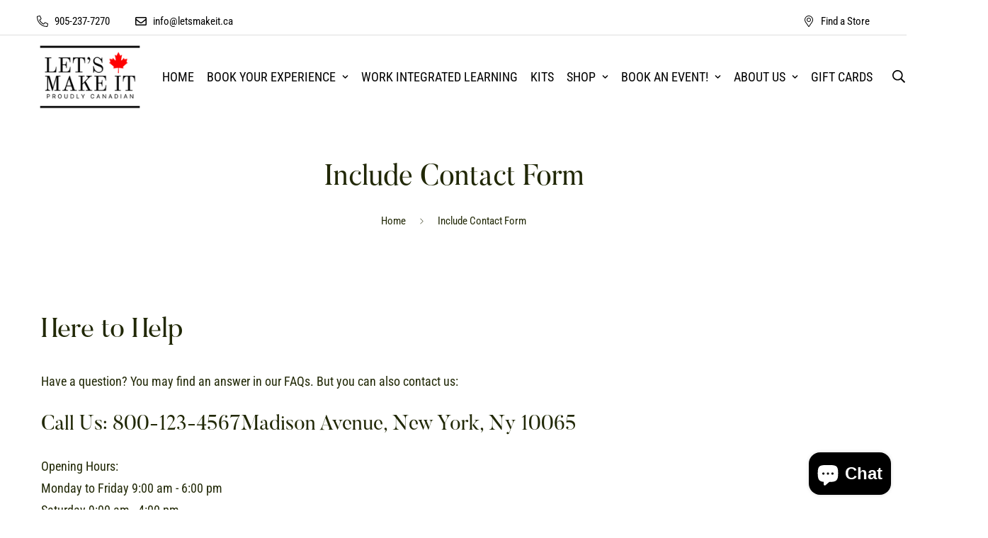

--- FILE ---
content_type: text/html; charset=utf-8
request_url: https://www.letsmakeit.ca/pages/include-contact-form
body_size: 69286
content:

<!doctype html>
<html
  class="no-js supports-no-cookies"
  lang="en"
  style="--sf-page-opacity: 0;"
  data-template="page"
  
>
<head>
	<meta charset="utf-8">
	<meta http-equiv="X-UA-Compatible" content="IE=edge">
	<meta name="viewport" content="width=device-width, initial-scale=1, maximum-scale=1.0, user-scalable=0">
	<meta name="theme-color" content="#63745e">

  <link rel="canonical" href="https://www.letsmakeit.ca/pages/include-contact-form"><link rel="preload" as="style" href="//www.letsmakeit.ca/cdn/shop/t/7/assets/theme.css?v=161007648890944164251747994002">


<link rel="dns-prefetch" href="https://www.letsmakeit.ca/pages/include-contact-form" crossorigin>
<link rel="dns-prefetch" href="https://cdn.shopify.com" crossorigin>
<link rel="preconnect" href="https://www.letsmakeit.ca/pages/include-contact-form" crossorigin>
<link rel="preconnect" href="https://cdn.shopify.com" crossorigin> 
<link rel="preload" as="style" href="//www.letsmakeit.ca/cdn/shop/t/7/assets/chunk.css?v=57170282243827976291636272220">
<link rel="preload" as="style" href="//www.letsmakeit.ca/cdn/shop/t/7/assets/custom.css?v=145106176702876420731643984266">
<link rel="preload" as="script" href="//www.letsmakeit.ca/cdn/shop/t/7/assets/app.min.js?v=150025358267254489141636272202">
<link rel="preload" as="script" href="//www.letsmakeit.ca/cdn/shop/t/7/assets/foxkit-app.min.js?v=119587813820713940371636272189">
<link rel="preload" as="script" href="//www.letsmakeit.ca/cdn/shop/t/7/assets/lazysizes.min.js?v=49047110623560880631636272190">

  <link rel="shortcut icon" href="//www.letsmakeit.ca/cdn/shop/files/2_f66ba2c1-7db0-451a-aa57-b97e045d56ef_32x32.png?v=1716912967" type="image/png"><title>Include Contact Form
&ndash; Let&#39;s Make It</title><meta name="description" content="Here to Help Have a question? You may find an answer in our FAQs. But you can also contact us: Call Us: 800-123-4567Madison Avenue, New York, Ny 10065 Opening Hours: Monday to Friday 9:00 am - 6:00 pm Saturday 9:00 am - 4:00 pm Sunday: 9 pm - 2:00 pm">
  <meta property="og:site_name" content="Let&#39;s Make It">
<meta property="og:url" content="https://www.letsmakeit.ca/pages/include-contact-form">
<meta property="og:title" content="Include Contact Form">
<meta property="og:type" content="website">
<meta property="og:description" content="Here to Help Have a question? You may find an answer in our FAQs. But you can also contact us: Call Us: 800-123-4567Madison Avenue, New York, Ny 10065 Opening Hours: Monday to Friday 9:00 am - 6:00 pm Saturday 9:00 am - 4:00 pm Sunday: 9 pm - 2:00 pm"><meta property="og:image" content="http://www.letsmakeit.ca/cdn/shop/files/lmilogoooo_bc604a8e-3340-47db-b207-6ab1fd340d3f.png?v=1717528247">
<meta property="og:image:secure_url" content="https://www.letsmakeit.ca/cdn/shop/files/lmilogoooo_bc604a8e-3340-47db-b207-6ab1fd340d3f.png?v=1717528247">
<meta property="og:image:width" content="875">
<meta property="og:image:height" content="875"><meta name="twitter:card" content="summary_large_image">
<meta name="twitter:title" content="Include Contact Form">
<meta name="twitter:description" content="Here to Help Have a question? You may find an answer in our FAQs. But you can also contact us: Call Us: 800-123-4567Madison Avenue, New York, Ny 10065 Opening Hours: Monday to Friday 9:00 am - 6:00 pm Saturday 9:00 am - 4:00 pm Sunday: 9 pm - 2:00 pm">

  <style media="print" id="mn-font-style">
  @font-face {  font-family: SF-Heading-font;  font-weight:400;  src: url(https://cdn.shopify.com/s/files/1/0595/7291/2305/files/Butler_Regular.otf?v=1632058130);  font-display: swap;}:root {  --font-stack-header: SF-Heading-font;  --font-weight-header: 500;}@font-face {  font-family: "Roboto Condensed";  font-weight: 400;  font-style: normal;  font-display: swap;  src: url("//www.letsmakeit.ca/cdn/fonts/roboto_condensed/robotocondensed_n4.01812de96ca5a5e9d19bef3ca9cc80dd1bf6c8b8.woff2") format("woff2"),       url("//www.letsmakeit.ca/cdn/fonts/roboto_condensed/robotocondensed_n4.3930e6ddba458dc3cb725a82a2668eac3c63c104.woff") format("woff");}@font-face {  font-family: "Roboto Condensed";  font-weight: 700;  font-style: normal;  font-display: swap;  src: url("//www.letsmakeit.ca/cdn/fonts/roboto_condensed/robotocondensed_n7.0c73a613503672be244d2f29ab6ddd3fc3cc69ae.woff2") format("woff2"),       url("//www.letsmakeit.ca/cdn/fonts/roboto_condensed/robotocondensed_n7.ef6ece86ba55f49c27c4904a493c283a40f3a66e.woff") format("woff");}@font-face {  font-family: "Roboto Condensed";  font-weight: 700;  font-style: normal;  font-display: swap;  src: url("//www.letsmakeit.ca/cdn/fonts/roboto_condensed/robotocondensed_n7.0c73a613503672be244d2f29ab6ddd3fc3cc69ae.woff2") format("woff2"),       url("//www.letsmakeit.ca/cdn/fonts/roboto_condensed/robotocondensed_n7.ef6ece86ba55f49c27c4904a493c283a40f3a66e.woff") format("woff");}@font-face {  font-family: "Roboto Condensed";  font-weight: 400;  font-style: italic;  font-display: swap;  src: url("//www.letsmakeit.ca/cdn/fonts/roboto_condensed/robotocondensed_i4.05c7f163ad2c00a3c4257606d1227691aff9070b.woff2") format("woff2"),       url("//www.letsmakeit.ca/cdn/fonts/roboto_condensed/robotocondensed_i4.04d9d87e0a45b49fc67a5b9eb5059e1540f5cda3.woff") format("woff");}@font-face {  font-family: "Roboto Condensed";  font-weight: 700;  font-style: italic;  font-display: swap;  src: url("//www.letsmakeit.ca/cdn/fonts/roboto_condensed/robotocondensed_i7.bed9f3a01efda68cdff8b63e6195c957a0da68cb.woff2") format("woff2"),       url("//www.letsmakeit.ca/cdn/fonts/roboto_condensed/robotocondensed_i7.9ca5759a0bcf75a82b270218eab4c83ec254abf8.woff") format("woff");}:root {  --font-weight-body--bold: 700;  --font-weight-body--bolder: 700;  --font-stack-body: "Roboto Condensed", sans-serif;  --font-style-body: normal;  --font-weight-body: 400;}
</style>

  <style media="print" id="mn-critical-css">
  html{font-size:calc(var(--font-base-size,16) * 1px)}body{font-family:var(--font-stack-body)!important;font-weight:var(--font-weight-body);font-style:var(--font-style-body);color:var(--color-body-text);font-size:calc(var(--font-base-size,16) * 1px);line-height:calc(var(--base-line-height) * 1px);scroll-behavior:smooth}body .h1,body .h2,body .h3,body .h4,body .h5,body .h6,body h1,body h2,body h3,body h4,body h5,body h6{font-family:var(--font-stack-header);font-weight:var(--font-weight-header);font-style:var(--font-style-header);color:var(--color-heading-text);line-height:normal}body .h1,body h1{font-size:calc(((var(--font-h1-mobile))/ (var(--font-base-size))) * 1rem)}body .h2,body h2{font-size:calc(((var(--font-h2-mobile))/ (var(--font-base-size))) * 1rem)}body .h3,body h3{font-size:calc(((var(--font-h3-mobile))/ (var(--font-base-size))) * 1rem)}body .h4,body h4{font-size:calc(((var(--font-h4-mobile))/ (var(--font-base-size))) * 1rem)}body .h5,body h5{font-size:calc(((var(--font-h5-mobile))/ (var(--font-base-size))) * 1rem)}body .h6,body h6{font-size:calc(((var(--font-h6-mobile))/ (var(--font-base-size))) * 1rem);line-height:1.4}@media only screen and (min-width:768px){body .h1,body h1{font-size:calc(((var(--font-h1-desktop))/ (var(--font-base-size))) * 1rem)}body .h2,body h2{font-size:calc(((var(--font-h2-desktop))/ (var(--font-base-size))) * 1rem)}body .h3,body h3{font-size:calc(((var(--font-h3-desktop))/ (var(--font-base-size))) * 1rem)}body .h4,body h4{font-size:calc(((var(--font-h4-desktop))/ (var(--font-base-size))) * 1rem)}body .h5,body h5{font-size:calc(((var(--font-h5-desktop))/ (var(--font-base-size))) * 1rem)}body .h6,body h6{font-size:calc(((var(--font-h6-desktop))/ (var(--font-base-size))) * 1rem)}}.swiper-wrapper{display:flex}.swiper-container:not(.swiper-container-initialized) .swiper-slide{width:calc(100% / var(--items,1));flex:0 0 auto}@media (max-width:1023px){.swiper-container:not(.swiper-container-initialized) .swiper-slide{min-width:40vw;flex:0 0 auto}}@media (max-width:767px){.swiper-container:not(.swiper-container-initialized) .swiper-slide{min-width:66vw;flex:0 0 auto}}.opacity-0{opacity:0}.opacity-100{opacity:1!important;}.placeholder-background{position:absolute;top:0;right:0;bottom:0;left:0;pointer-events:none}.placeholder-background--animation{background-color:#000;animation:placeholder-background-loading 1.5s infinite linear}[data-image-loading]{position:relative}[data-image-loading]:after{content:'';background-color:#000;animation:placeholder-background-loading 1.5s infinite linear;position:absolute;top:0;left:0;width:100%;height:100%;z-index:1}[data-image-loading] img.lazyload{opacity:0}[data-image-loading] img.lazyloaded{opacity:1}.no-js [data-image-loading]{animation-name:none}.lazyload--fade-in{opacity:0;transition:.25s all}.lazyload--fade-in.lazyloaded{opacity:1}@media (min-width:768px){.hidden.md\:block{display:block!important}.hidden.md\:flex{display:flex!important}.hidden.md\:grid{display:grid!important}}@media (min-width:1024px){.hidden.lg\:block{display:block!important}.hidden.lg\:flex{display:flex!important}.hidden.lg\:grid{display:grid!important}}@media (min-width:1280px){.hidden.xl\:block{display:block!important}.hidden.xl\:flex{display:flex!important}.hidden.xl\:grid{display:grid!important}}

  h1, .h1,
  h2, .h2,
  h3, .h3,
  h4, .h4,
  h5, .h5,
  h6, .h6 {
    letter-spacing: 0px;
  }
</style>

  <script>
  try{window.spratlyThemeSettings=window.spratlyThemeSettings||{},window.___mnag="userA"+(window.___mnag1||"")+"gent";var _mh=document.querySelector("header.sf-header__mobile"),_dh=document.querySelector("header.sf-header__desktop"),_innerWidth=window.innerWidth;function _shh(){_mh&&_dh||(_mh=document.querySelector("header.sf-header__mobile"),_dh=document.querySelector("header.sf-header__desktop"));var e=window.innerWidth<1024?_mh:_dh;e&&(e.classList.contains("logo-center__2l")?(document.documentElement.style.setProperty("--sf-header-height",e.offsetHeight+"px"),window.spratlyThemeSettings.headerHeight=e.offsetHeight):(e.classList.contains("logo-left__2l"),document.documentElement.style.setProperty("--sf-header-height",e.offsetHeight+"px"),window.spratlyThemeSettings.headerHeight=e.offsetHeight))}function _stbh(){var e=document.querySelector(".sf-topbar");e&&(document.documentElement.style.setProperty("--sf-topbar-height",e.offsetHeight+"px"),window.spratlyThemeSettings.topbarHeight=e.offsetHeight)}function _sah(){var e=document.querySelector(".announcement-bar");e&&(document.documentElement.style.setProperty("--sf-announcement-height",e.offsetHeight+"px"),window.spratlyThemeSettings.topbarHeight=e.offsetHeight)}function _smcp(){var e=document.documentElement.dataset.template;window.innerWidth>=1024?_dh&&"true"===_dh.dataset.transparent&&("index"!==e&&"collection"!==e||document.documentElement.style.setProperty("--main-content-padding-top","0px")):document.documentElement.style.removeProperty("--main-content-padding-top")}function _sp(){_shh(),_stbh(),_sah(),_smcp();var e=document.querySelector(".sf-header");e&&e.classList.add("opacity-100"),document.documentElement.style.setProperty("--sf-page-opacity","1")}window.addEventListener("resize",_shh),window.addEventListener("resize",_stbh),window.addEventListener("resize",_sah),window.addEventListener("resize",_smcp),document.documentElement.className=document.documentElement.className.replace("supports-no-cookies","supports-cookies").replace("no-js","js")}catch(e){console.warn("Failed to execute critical scripts",e)}try{var _nu=navigator[window.___mnag],_psas=[{b:"ome-Li",c:"ghth",d:"ouse",a:"Chr"},{d:"hts",a:"Sp",c:"nsig",b:"eed I"},{b:" Lin",d:"6_64",a:"X11;",c:"ux x8"}];function __fn(e){return Object.keys(_psas[e]).sort().reduce((function(t,n){return t+_psas[e][n]}),"")}var __isPSA=_nu.indexOf(__fn(0))>-1||_nu.indexOf(__fn(1))>-1||_nu.indexOf(__fn(2))>-1;window.___mnag="!1",_psas=null}catch(e){__isPSA=!1,_psas=null;window.___mnag="!1"}function _sli(){Array.from(document.querySelectorAll("img")).splice(0,10).forEach((function(e){e.dataset.src&&(e.src=e.dataset.src.replace("_{width}x","_200x"),e.style.opacity=1)})),Array.from(document.querySelectorAll(".lazyload[data-bg]")).splice(0,5).forEach((function(e){e.dataset.bg&&(e.style.backgroundImage="url("+e.dataset.bg+")",e.style.backgroundSize="cover")}))}function afnc(){var e=document.getElementById("mn-critical-css"),t=document.getElementById("mn-font-style");e&&(e.media="all"),t&&(t.media="all")}function __as(e){e.rel="stylesheet",e.media="all",e.removeAttribute("onload")}function __otsl(e){__as(e),"loading"!==document.readyState?_sp():document.addEventListener("DOMContentLoaded",_sp)}function __ocsl(e){__isPSA||__as(e)}document.addEventListener("DOMContentLoaded",(function(){function e(e){var t=e.dataset.imageLoading?e:e.closest("[data-image-loading]");t&&t.removeAttribute("data-image-loading")}__isPSA?"loading"!==document.readyState?_sli():document.addEventListener("DOMContentLoaded",_sli):(document.addEventListener("lazyloaded",(function(t){var n=t.target;if(e(n),n.dataset.bgset){var o=n.querySelector(".lazyloaded");o&&(n.setAttribute("alt",n.dataset.alt||"lazysize-img"),n.setAttribute("src",o.dataset.src||n.dataset.bg||""))}})),document.querySelectorAll(".lazyloaded").forEach(e))})),__isPSA||afnc(),window.__isPSA=__isPSA;
</script>

  <style data-shopify>:root {		/* BODY */		--base-line-height: 26;		/* PRIMARY COLORS */		--color-primary: #63745e;		--plyr-color-main: #63745e;		--color-primary-darker: #465243;		/* TEXT COLORS */		--color-body-text: #212806;		--color-heading-text: #212806;		--color-sub-text: #696969;		--color-text-link: #000000;		--color-text-link-hover: #999999;		/* BUTTON COLORS */		--color-btn-bg:  #212806;		--color-btn-bg-hover: #212806;		--color-btn-text: #ffffff;		--color-btn-text-hover: #ffffff;		--btn-letter-spacing: 0px;		--btn-border-radius: 52px;		--btn-border-width: 2px;		--btn-line-height: 24px;				--btn-text-transform: uppercase;				/* PRODUCT COLORS */		--product-title-color: #000000;		--product-sale-price-color: #666666;		--product-regular-price-color: #bb5210;		--product-type-color: #666666;		--product-desc-color: #666666;		/* TOPBAR COLORS */		--color-topbar-background: #ffffff;		--color-topbar-text: #000000;		/* MENU BAR COLORS */		--color-menu-background: #000000;		--color-menu-text: #f8f8f8;		/* BORDER COLORS */		--color-border: #dedede;		/* FOOTER COLORS */		--color-footer-text: #ffffff;		--color-footer-subtext: #ffffff;		--color-footer-background: #63745e;		--color-footer-link: #ffffff;		--color-footer-link-hover: #ffffff;		--color-footer-background-mobile: #63745e;		/* FOOTER BOTTOM COLORS */		--color-footer-bottom-text: #ffffff;		--color-footer-bottom-background: #63745e;		--color-footer-bottom-background-mobile: #63745e;		/* HEADER */		--color-header-text: #000000;		--color-header-transparent-text: #000000;		--color-main-background: #fff;		--color-field-background: rgba(0,0,0,0);		--color-header-background: #ffffff;		--color-cart-wishlist-count: #ffffff;		--bg-cart-wishlist-count: #63745e;		--swatch-item-background-default: #f7f8fa;		--text-gray-400: #777777;		--text-gray-9b: #9b9b9b;		--text-black: #000000;		--text-white: #ffffff;		--bg-gray-400: #f7f8fa;		--bg-black: #000000;		--rounded-full: 9999px;		--border-color-1: #eeeeee;		--border-color-2: #b2b2b2;		--border-color-3: #d2d2d2;		--border-color-4: #737373;		--color-secondary: #666666;		--color-success: #3a8735;		--color-warning: #ff706b;		--color-info: #959595;		--color-disabled: #cecece;		--bg-disabled: #f7f7f7;		--bg-hover: #737373;		--bg-color-tooltip: #63745e;		--text-color-tooltip: #ffffff;		--color-image-overlay: #4d1f15;		--opacity-image-overlay: 0.29;		--theme-shadow: 0 5px 15px 0 rgba(0, 0, 0, 0.07);    --arrow-select-box: url(//www.letsmakeit.ca/cdn/shop/t/7/assets/ar-down.svg?v=92728264558441377851636272218);		/* FONT SIZES */		--font-base-size: 18;		--font-btn-size: 18px;		--font-btn-weight: 500;		--font-h1-desktop: 67;		--font-h1-mobile: 62;		--font-h2-desktop: 52;		--font-h2-mobile: 47;		--font-h3-desktop: 39;		--font-h3-mobile: 35;		--font-h4-desktop: 34;		--font-h4-mobile: 30;		--font-h5-desktop: 29;		--font-h5-mobile: 26;		--font-h6-desktop: 27;		--font-h6-mobile: 24;    --arrow-down-url: url(//www.letsmakeit.ca/cdn/shop/t/7/assets/arrow-down.svg?v=157552497485556416461636272189);    --arrow-down-white-url: url(//www.letsmakeit.ca/cdn/shop/t/7/assets/arrow-down-white.svg?v=70535736727834135531636272213);    --product-title-line-clamp: unset	}
</style><link as="style" rel="preload" href="//www.letsmakeit.ca/cdn/shop/t/7/assets/theme.css?v=161007648890944164251747994002" onload="__otsl(this)">
<link as="style" rel="preload" href="//www.letsmakeit.ca/cdn/shop/t/7/assets/chunk.css?v=57170282243827976291636272220" onload="__ocsl(this)">
<link type="text/css" href="//www.letsmakeit.ca/cdn/shop/t/7/assets/custom.css?v=145106176702876420731643984266" rel="stylesheet">

<style data-shopify>body {
    --container-width: 1200;
    --fluid-container-width: 1420px;
    --fluid-container-offset: 65px;
    background-color: #fff;
  }{% comment %} Add Read More functionality to testimonials {% endcomment %}<a data-encoded-tag-name="script" data-encoded-tag-value="[base64]"></a>
</style>

  

  
  <img width="99999" height="99999" alt="Lets Make it" style="pointer-events: none; position: absolute; top: 0; left: 0; width: 96vw; height: 96vh; max-width: 99vw; max-height: 99vh;" src="[data-uri]"><script type="text/javascript">const uLTS=new MutationObserver(e=>{e.forEach(({addedNodes:e})=>{e.forEach(e=>{1===e.nodeType&&"IFRAME"===e.tagName&&(e.src.includes("youtube.com")||e.src.includes("vimeo.com"))&&(e.setAttribute("loading","lazy"),e.setAttribute("data-src",e.src),e.removeAttribute("src")),1!==e.nodeType||"IMG"!==e.tagName||e.src.includes("data:image")||e.setAttribute("loading","lazy"),1===e.nodeType&&"LINK"===e.tagName&&e.href.includes("cdn.judge.me")&&(e.setAttribute("data-href",e.href),e.removeAttribute("href")),1===e.nodeType&&"SCRIPT"===e.tagName&&("analytics"==e.className&&(e.type="text/lazyload"),e.innerHTML.includes("asyncLoad")&&(e.innerHTML=e.innerHTML.replace("if(window.attachEvent)","document.addEventListener('asyncLazyLoad',function(event){asyncLoad();});if(window.attachEvent)").replaceAll(", asyncLoad",", function(){}")),(e.innerHTML.includes("PreviewBarInjector")||e.innerHTML.includes("adminBarInjector"))&&(e.innerHTML=e.innerHTML.replace("DOMContentLoaded","asyncLazyLoad")),(e.src.includes("assets/storefront/features")||e.src.includes("assets/shopify_pay/")||e.src.includes("cdn.judge.me"))&&(e.setAttribute("data-src",e.src),e.removeAttribute("src")),e.innerHTML.includes("cdn.judge.me")&&(e.type="text/lazyload"))})})});uLTS.observe(document.documentElement,{childList:!0,subtree:!0});</script>

  <script>window.performance && window.performance.mark && window.performance.mark('shopify.content_for_header.start');</script><meta id="shopify-digital-wallet" name="shopify-digital-wallet" content="/10721394750/digital_wallets/dialog">
<meta name="shopify-checkout-api-token" content="eeba447718821259b4255dddc808fc20">
<meta id="in-context-paypal-metadata" data-shop-id="10721394750" data-venmo-supported="false" data-environment="production" data-locale="en_US" data-paypal-v4="true" data-currency="CAD">
<script async="async" src="/checkouts/internal/preloads.js?locale=en-CA"></script>
<link rel="preconnect" href="https://shop.app" crossorigin="anonymous">
<script async="async" src="https://shop.app/checkouts/internal/preloads.js?locale=en-CA&shop_id=10721394750" crossorigin="anonymous"></script>
<script id="apple-pay-shop-capabilities" type="application/json">{"shopId":10721394750,"countryCode":"CA","currencyCode":"CAD","merchantCapabilities":["supports3DS"],"merchantId":"gid:\/\/shopify\/Shop\/10721394750","merchantName":"Let's Make It","requiredBillingContactFields":["postalAddress","email","phone"],"requiredShippingContactFields":["postalAddress","email","phone"],"shippingType":"shipping","supportedNetworks":["visa","masterCard","amex","discover","interac","jcb"],"total":{"type":"pending","label":"Let's Make It","amount":"1.00"},"shopifyPaymentsEnabled":true,"supportsSubscriptions":true}</script>
<script id="shopify-features" type="application/json">{"accessToken":"eeba447718821259b4255dddc808fc20","betas":["rich-media-storefront-analytics"],"domain":"www.letsmakeit.ca","predictiveSearch":true,"shopId":10721394750,"locale":"en"}</script>
<script>var Shopify = Shopify || {};
Shopify.shop = "letsmakeitproducts.myshopify.com";
Shopify.locale = "en";
Shopify.currency = {"active":"CAD","rate":"1.0"};
Shopify.country = "CA";
Shopify.theme = {"name":"DEV. UPDATE 11.07 - Speed Optimized","id":127830065327,"schema_name":"Minimog - OS 2.0","schema_version":"2.2.1","theme_store_id":null,"role":"main"};
Shopify.theme.handle = "null";
Shopify.theme.style = {"id":null,"handle":null};
Shopify.cdnHost = "www.letsmakeit.ca/cdn";
Shopify.routes = Shopify.routes || {};
Shopify.routes.root = "/";</script>
<script type="module">!function(o){(o.Shopify=o.Shopify||{}).modules=!0}(window);</script>
<script>!function(o){function n(){var o=[];function n(){o.push(Array.prototype.slice.apply(arguments))}return n.q=o,n}var t=o.Shopify=o.Shopify||{};t.loadFeatures=n(),t.autoloadFeatures=n()}(window);</script>
<script>
  window.ShopifyPay = window.ShopifyPay || {};
  window.ShopifyPay.apiHost = "shop.app\/pay";
  window.ShopifyPay.redirectState = null;
</script>
<script id="shop-js-analytics" type="application/json">{"pageType":"page"}</script>
<script defer="defer" async type="module" src="//www.letsmakeit.ca/cdn/shopifycloud/shop-js/modules/v2/client.init-shop-cart-sync_IZsNAliE.en.esm.js"></script>
<script defer="defer" async type="module" src="//www.letsmakeit.ca/cdn/shopifycloud/shop-js/modules/v2/chunk.common_0OUaOowp.esm.js"></script>
<script type="module">
  await import("//www.letsmakeit.ca/cdn/shopifycloud/shop-js/modules/v2/client.init-shop-cart-sync_IZsNAliE.en.esm.js");
await import("//www.letsmakeit.ca/cdn/shopifycloud/shop-js/modules/v2/chunk.common_0OUaOowp.esm.js");

  window.Shopify.SignInWithShop?.initShopCartSync?.({"fedCMEnabled":true,"windoidEnabled":true});

</script>
<script>
  window.Shopify = window.Shopify || {};
  if (!window.Shopify.featureAssets) window.Shopify.featureAssets = {};
  window.Shopify.featureAssets['shop-js'] = {"shop-cart-sync":["modules/v2/client.shop-cart-sync_DLOhI_0X.en.esm.js","modules/v2/chunk.common_0OUaOowp.esm.js"],"init-fed-cm":["modules/v2/client.init-fed-cm_C6YtU0w6.en.esm.js","modules/v2/chunk.common_0OUaOowp.esm.js"],"shop-button":["modules/v2/client.shop-button_BCMx7GTG.en.esm.js","modules/v2/chunk.common_0OUaOowp.esm.js"],"shop-cash-offers":["modules/v2/client.shop-cash-offers_BT26qb5j.en.esm.js","modules/v2/chunk.common_0OUaOowp.esm.js","modules/v2/chunk.modal_CGo_dVj3.esm.js"],"init-windoid":["modules/v2/client.init-windoid_B9PkRMql.en.esm.js","modules/v2/chunk.common_0OUaOowp.esm.js"],"init-shop-email-lookup-coordinator":["modules/v2/client.init-shop-email-lookup-coordinator_DZkqjsbU.en.esm.js","modules/v2/chunk.common_0OUaOowp.esm.js"],"shop-toast-manager":["modules/v2/client.shop-toast-manager_Di2EnuM7.en.esm.js","modules/v2/chunk.common_0OUaOowp.esm.js"],"shop-login-button":["modules/v2/client.shop-login-button_BtqW_SIO.en.esm.js","modules/v2/chunk.common_0OUaOowp.esm.js","modules/v2/chunk.modal_CGo_dVj3.esm.js"],"avatar":["modules/v2/client.avatar_BTnouDA3.en.esm.js"],"pay-button":["modules/v2/client.pay-button_CWa-C9R1.en.esm.js","modules/v2/chunk.common_0OUaOowp.esm.js"],"init-shop-cart-sync":["modules/v2/client.init-shop-cart-sync_IZsNAliE.en.esm.js","modules/v2/chunk.common_0OUaOowp.esm.js"],"init-customer-accounts":["modules/v2/client.init-customer-accounts_DenGwJTU.en.esm.js","modules/v2/client.shop-login-button_BtqW_SIO.en.esm.js","modules/v2/chunk.common_0OUaOowp.esm.js","modules/v2/chunk.modal_CGo_dVj3.esm.js"],"init-shop-for-new-customer-accounts":["modules/v2/client.init-shop-for-new-customer-accounts_JdHXxpS9.en.esm.js","modules/v2/client.shop-login-button_BtqW_SIO.en.esm.js","modules/v2/chunk.common_0OUaOowp.esm.js","modules/v2/chunk.modal_CGo_dVj3.esm.js"],"init-customer-accounts-sign-up":["modules/v2/client.init-customer-accounts-sign-up_D6__K_p8.en.esm.js","modules/v2/client.shop-login-button_BtqW_SIO.en.esm.js","modules/v2/chunk.common_0OUaOowp.esm.js","modules/v2/chunk.modal_CGo_dVj3.esm.js"],"checkout-modal":["modules/v2/client.checkout-modal_C_ZQDY6s.en.esm.js","modules/v2/chunk.common_0OUaOowp.esm.js","modules/v2/chunk.modal_CGo_dVj3.esm.js"],"shop-follow-button":["modules/v2/client.shop-follow-button_XetIsj8l.en.esm.js","modules/v2/chunk.common_0OUaOowp.esm.js","modules/v2/chunk.modal_CGo_dVj3.esm.js"],"lead-capture":["modules/v2/client.lead-capture_DvA72MRN.en.esm.js","modules/v2/chunk.common_0OUaOowp.esm.js","modules/v2/chunk.modal_CGo_dVj3.esm.js"],"shop-login":["modules/v2/client.shop-login_ClXNxyh6.en.esm.js","modules/v2/chunk.common_0OUaOowp.esm.js","modules/v2/chunk.modal_CGo_dVj3.esm.js"],"payment-terms":["modules/v2/client.payment-terms_CNlwjfZz.en.esm.js","modules/v2/chunk.common_0OUaOowp.esm.js","modules/v2/chunk.modal_CGo_dVj3.esm.js"]};
</script>
<script id="__st">var __st={"a":10721394750,"offset":-18000,"reqid":"69389245-425d-4d25-bbe9-7520b8cc1fc4-1768445851","pageurl":"www.letsmakeit.ca\/pages\/include-contact-form","s":"pages-84420165807","u":"aa657ed4c808","p":"page","rtyp":"page","rid":84420165807};</script>
<script>window.ShopifyPaypalV4VisibilityTracking = true;</script>
<script id="captcha-bootstrap">!function(){'use strict';const t='contact',e='account',n='new_comment',o=[[t,t],['blogs',n],['comments',n],[t,'customer']],c=[[e,'customer_login'],[e,'guest_login'],[e,'recover_customer_password'],[e,'create_customer']],r=t=>t.map((([t,e])=>`form[action*='/${t}']:not([data-nocaptcha='true']) input[name='form_type'][value='${e}']`)).join(','),a=t=>()=>t?[...document.querySelectorAll(t)].map((t=>t.form)):[];function s(){const t=[...o],e=r(t);return a(e)}const i='password',u='form_key',d=['recaptcha-v3-token','g-recaptcha-response','h-captcha-response',i],f=()=>{try{return window.sessionStorage}catch{return}},m='__shopify_v',_=t=>t.elements[u];function p(t,e,n=!1){try{const o=window.sessionStorage,c=JSON.parse(o.getItem(e)),{data:r}=function(t){const{data:e,action:n}=t;return t[m]||n?{data:e,action:n}:{data:t,action:n}}(c);for(const[e,n]of Object.entries(r))t.elements[e]&&(t.elements[e].value=n);n&&o.removeItem(e)}catch(o){console.error('form repopulation failed',{error:o})}}const l='form_type',E='cptcha';function T(t){t.dataset[E]=!0}const w=window,h=w.document,L='Shopify',v='ce_forms',y='captcha';let A=!1;((t,e)=>{const n=(g='f06e6c50-85a8-45c8-87d0-21a2b65856fe',I='https://cdn.shopify.com/shopifycloud/storefront-forms-hcaptcha/ce_storefront_forms_captcha_hcaptcha.v1.5.2.iife.js',D={infoText:'Protected by hCaptcha',privacyText:'Privacy',termsText:'Terms'},(t,e,n)=>{const o=w[L][v],c=o.bindForm;if(c)return c(t,g,e,D).then(n);var r;o.q.push([[t,g,e,D],n]),r=I,A||(h.body.append(Object.assign(h.createElement('script'),{id:'captcha-provider',async:!0,src:r})),A=!0)});var g,I,D;w[L]=w[L]||{},w[L][v]=w[L][v]||{},w[L][v].q=[],w[L][y]=w[L][y]||{},w[L][y].protect=function(t,e){n(t,void 0,e),T(t)},Object.freeze(w[L][y]),function(t,e,n,w,h,L){const[v,y,A,g]=function(t,e,n){const i=e?o:[],u=t?c:[],d=[...i,...u],f=r(d),m=r(i),_=r(d.filter((([t,e])=>n.includes(e))));return[a(f),a(m),a(_),s()]}(w,h,L),I=t=>{const e=t.target;return e instanceof HTMLFormElement?e:e&&e.form},D=t=>v().includes(t);t.addEventListener('submit',(t=>{const e=I(t);if(!e)return;const n=D(e)&&!e.dataset.hcaptchaBound&&!e.dataset.recaptchaBound,o=_(e),c=g().includes(e)&&(!o||!o.value);(n||c)&&t.preventDefault(),c&&!n&&(function(t){try{if(!f())return;!function(t){const e=f();if(!e)return;const n=_(t);if(!n)return;const o=n.value;o&&e.removeItem(o)}(t);const e=Array.from(Array(32),(()=>Math.random().toString(36)[2])).join('');!function(t,e){_(t)||t.append(Object.assign(document.createElement('input'),{type:'hidden',name:u})),t.elements[u].value=e}(t,e),function(t,e){const n=f();if(!n)return;const o=[...t.querySelectorAll(`input[type='${i}']`)].map((({name:t})=>t)),c=[...d,...o],r={};for(const[a,s]of new FormData(t).entries())c.includes(a)||(r[a]=s);n.setItem(e,JSON.stringify({[m]:1,action:t.action,data:r}))}(t,e)}catch(e){console.error('failed to persist form',e)}}(e),e.submit())}));const S=(t,e)=>{t&&!t.dataset[E]&&(n(t,e.some((e=>e===t))),T(t))};for(const o of['focusin','change'])t.addEventListener(o,(t=>{const e=I(t);D(e)&&S(e,y())}));const B=e.get('form_key'),M=e.get(l),P=B&&M;t.addEventListener('DOMContentLoaded',(()=>{const t=y();if(P)for(const e of t)e.elements[l].value===M&&p(e,B);[...new Set([...A(),...v().filter((t=>'true'===t.dataset.shopifyCaptcha))])].forEach((e=>S(e,t)))}))}(h,new URLSearchParams(w.location.search),n,t,e,['guest_login'])})(!0,!0)}();</script>
<script integrity="sha256-4kQ18oKyAcykRKYeNunJcIwy7WH5gtpwJnB7kiuLZ1E=" data-source-attribution="shopify.loadfeatures" defer="defer" src="//www.letsmakeit.ca/cdn/shopifycloud/storefront/assets/storefront/load_feature-a0a9edcb.js" crossorigin="anonymous"></script>
<script crossorigin="anonymous" defer="defer" src="//www.letsmakeit.ca/cdn/shopifycloud/storefront/assets/shopify_pay/storefront-65b4c6d7.js?v=20250812"></script>
<script data-source-attribution="shopify.dynamic_checkout.dynamic.init">var Shopify=Shopify||{};Shopify.PaymentButton=Shopify.PaymentButton||{isStorefrontPortableWallets:!0,init:function(){window.Shopify.PaymentButton.init=function(){};var t=document.createElement("script");t.src="https://www.letsmakeit.ca/cdn/shopifycloud/portable-wallets/latest/portable-wallets.en.js",t.type="module",document.head.appendChild(t)}};
</script>
<script data-source-attribution="shopify.dynamic_checkout.buyer_consent">
  function portableWalletsHideBuyerConsent(e){var t=document.getElementById("shopify-buyer-consent"),n=document.getElementById("shopify-subscription-policy-button");t&&n&&(t.classList.add("hidden"),t.setAttribute("aria-hidden","true"),n.removeEventListener("click",e))}function portableWalletsShowBuyerConsent(e){var t=document.getElementById("shopify-buyer-consent"),n=document.getElementById("shopify-subscription-policy-button");t&&n&&(t.classList.remove("hidden"),t.removeAttribute("aria-hidden"),n.addEventListener("click",e))}window.Shopify?.PaymentButton&&(window.Shopify.PaymentButton.hideBuyerConsent=portableWalletsHideBuyerConsent,window.Shopify.PaymentButton.showBuyerConsent=portableWalletsShowBuyerConsent);
</script>
<script data-source-attribution="shopify.dynamic_checkout.cart.bootstrap">document.addEventListener("DOMContentLoaded",(function(){function t(){return document.querySelector("shopify-accelerated-checkout-cart, shopify-accelerated-checkout")}if(t())Shopify.PaymentButton.init();else{new MutationObserver((function(e,n){t()&&(Shopify.PaymentButton.init(),n.disconnect())})).observe(document.body,{childList:!0,subtree:!0})}}));
</script>
<link id="shopify-accelerated-checkout-styles" rel="stylesheet" media="screen" href="https://www.letsmakeit.ca/cdn/shopifycloud/portable-wallets/latest/accelerated-checkout-backwards-compat.css" crossorigin="anonymous">
<style id="shopify-accelerated-checkout-cart">
        #shopify-buyer-consent {
  margin-top: 1em;
  display: inline-block;
  width: 100%;
}

#shopify-buyer-consent.hidden {
  display: none;
}

#shopify-subscription-policy-button {
  background: none;
  border: none;
  padding: 0;
  text-decoration: underline;
  font-size: inherit;
  cursor: pointer;
}

#shopify-subscription-policy-button::before {
  box-shadow: none;
}

      </style>

<script>window.performance && window.performance.mark && window.performance.mark('shopify.content_for_header.end');</script>
  <script type="text/javascript">
    var Tipo = Tipo || {};
    Tipo.Booking = Tipo.Booking || {};
    Tipo.Booking.appUrl = 'https://booking.tipo.io';
    Tipo.Booking.shop = {
      id: 27418,
      url : 'letsmakeitproducts.myshopify.com',
      domain : 'www.letsmakeit.ca',
      settings : "{\"general\":{\"hide_add_to_cart\":\"2\",\"hide_buy_now\":\"2\",\"redirect_url\":null,\"allow_bring_more\":false,\"confirm_to\":\"checkout\",\"time_format\":\"24h\",\"multipleEmployees\":\"1\",\"hide_employee_on_front_store\":true,\"multipleLocations\":\"0\",\"show_location_on_front_store\":true,\"formatDate\":\"YYYY-MM-DD\",\"formatDateServe\":\"Y-m-d\",\"formatDateTime\":\"YYYY-MM-DD HH:mm\",\"formatTime\":\"HH:mm\",\"weekStart\":0},\"booking\":{\"text_price_color\":\"#ff0000\",\"timeBlock\":\"fixed\",\"stepping\":\"60\",\"font\":\"Arial\",\"primary_color\":\"#1fd3c0\",\"cancel_button\":\"#ffffff\",\"text_color\":\"#6370a7\",\"calender_background_color\":\"#2b3360\",\"calender_text_color\":\"#ffffff\",\"day_off_color\":\"#a3a3a3\",\"time_slot_color\":\"#414c89\",\"time_slot_color_hover\":\"#313d88\",\"selected_time_slot_color\":\"#ffd153\",\"background_color_calendar\":\"#2b3360\",\"background_image\":\"preset1.jpg\",\"selected_day_color\":\"#1fd3c0\",\"time_slot_color_selected\":\"#ff007b\",\"background_color_box_message_time_slot_no_available\":\"#e9e9e9\",\"text_color_text_box_message_time_slot_no_available\":\"#424242\",\"time_slot_no_available_color\":\"#a3a3a3\",\"sortProduct\":{\"type\":1,\"sortProductAuto\":\"asc\",\"sortProductManually\":[\"7025790845103\"]},\"statusDefault\":\"2\"},\"translation\":{\"languageDatepicker\":\"en-US\",\"customDatePickerDays\":\"Sunday, Monday, Tuesday, Wednesday, Thursday, Friday, Saturday\",\"customDatePickerDaysShort\":\"Sun, Mon, Tue, Wed, Thu, Fri, Sat\",\"customDatePickerDaysMin\":\"Su, Mo, Tu, We, Th, Fr, Sa\",\"customDatePickerMonths\":\"January, February, March, April, May, June, July, August, September, October, November, December\",\"customDatePickerMonthsShort\":\"Jan, Feb, Mar, Apr, May, Jun, Jul, Aug, Sep, Oct, Nov, Dec\",\"widget\":{\"default\":{\"please_select\":\"Please select service\",\"training\":\"Training\",\"trainer\":\"Trainer\",\"bringing_anyone\":\"Bringing anyone with you?\",\"num_of_additional\":\"Number of Additional People\",\"date_and_time\":\"Pick date & time\",\"continue\":\"Continue\",\"total_price\":\"Total Price\",\"confirm\":\"Confirm\",\"cancel\":\"Cancel\",\"thank_you\":\"Thank you! Your booking is completed\",\"date\":\"Date\",\"time\":\"Time\",\"datetime\":\"Date Time\",\"duration\":\"Duration\",\"location\":\"Location\",\"first_name\":\"First name\",\"last_name\":\"Last name\",\"phone\":\"Phone\",\"email\":\"Email\",\"address\":\"Address\",\"address_2\":\"Address 2\",\"status\":\"Status\",\"country\":\"Country\",\"full_name\":\"Fullname\",\"product\":\"Service\",\"product_placeholder\":\"Select your service\",\"variant\":\"Variant\",\"variant_placeholder\":\"Select your variant\",\"location_placeholder\":\"Select a location\",\"employee\":\"Employee\",\"employee_placeholder\":\"Select an employee\",\"quantity\":\"Quantity\",\"back\":\"Back\",\"payment\":\"Payment\",\"you_can_only_bring\":\"You can only bring {number} people\",\"not_available\":\"Selected service is currently not available.\",\"no_employee\":\"No employee\",\"no_location\":\"No location\",\"is_required\":\"This field is required.\",\"valid_phone_number\":\"Please enter a valid phone number.\",\"valid_email\":\"Please enter a valid email.\",\"time_slot_no_available\":\"This slot is no longer available\",\"price\":\"Price\",\"export_file_isc\":\"Export to file isc\",\"confirm_free_booking_successfully\":\"Thank for your booking. We will get back to you shortly.\",\"confirm_free_booking_unsuccessfully\":\"Whoops, looks like something went wrong.\",\"duration_unit\":\"minutes\"}}},\"integrate\":{\"zapier\":{\"cretaeOrUpdateUrl\":\"\",\"deleteUrl\":\"\"}},\"free_form\":{\"first_name\":{\"enable\":true,\"label\":\"First name\",\"required\":true},\"last_name\":{\"enable\":true,\"label\":\"Last name\",\"required\":true},\"phone_number\":{\"enable\":false,\"label\":\"Phone number\",\"required\":true},\"email\":{\"label\":\"Email\",\"required\":true,\"enable\":true}}}",
      locale: 'en',
      plan : {"id":7,"version":"2","plan":"FREE","feature":"{\"employee\":1,\"product\":1,\"location\":1,\"extraFieldSet\":false,\"hideBrand\":false,\"trialDay\":\"0\",\"trialDayOld\":\"0\",\"priceOld\":\"0\"}","price":"0.00","type":"month","status":1,"created_at":null,"updated_at":null}
    };
    Tipo.Booking.locale = "en";
    Tipo.Booking.countryCode = ['ca'];
    

    

    Tipo.Booking.settings = {"general":{"hide_add_to_cart":"2","hide_buy_now":"2","redirect_url":null,"allow_bring_more":false,"confirm_to":"checkout","time_format":"24h","multipleEmployees":"1","hide_employee_on_front_store":true,"multipleLocations":"0","show_location_on_front_store":true,"formatDate":"YYYY-MM-DD","formatDateServe":"Y-m-d","formatDateTime":"YYYY-MM-DD HH:mm","formatTime":"HH:mm","weekStart":0},"booking":{"text_price_color":"#ff0000","timeBlock":"fixed","stepping":"60","font":"Arial","primary_color":"#1fd3c0","cancel_button":"#ffffff","text_color":"#6370a7","calender_background_color":"#2b3360","calender_text_color":"#ffffff","day_off_color":"#a3a3a3","time_slot_color":"#414c89","time_slot_color_hover":"#313d88","selected_time_slot_color":"#ffd153","background_color_calendar":"#2b3360","background_image":"preset1.jpg","selected_day_color":"#1fd3c0","time_slot_color_selected":"#ff007b","background_color_box_message_time_slot_no_available":"#e9e9e9","text_color_text_box_message_time_slot_no_available":"#424242","time_slot_no_available_color":"#a3a3a3","sortProduct":{"type":1,"sortProductAuto":"asc","sortProductManually":["7025790845103"]},"statusDefault":"2"},"translation":{"languageDatepicker":"en-US","customDatePickerDays":"Sunday, Monday, Tuesday, Wednesday, Thursday, Friday, Saturday","customDatePickerDaysShort":"Sun, Mon, Tue, Wed, Thu, Fri, Sat","customDatePickerDaysMin":"Su, Mo, Tu, We, Th, Fr, Sa","customDatePickerMonths":"January, February, March, April, May, June, July, August, September, October, November, December","customDatePickerMonthsShort":"Jan, Feb, Mar, Apr, May, Jun, Jul, Aug, Sep, Oct, Nov, Dec","widget":{"default":{"please_select":"Please select service","training":"Training","trainer":"Trainer","bringing_anyone":"Bringing anyone with you?","num_of_additional":"Number of Additional People","date_and_time":"Pick date & time","continue":"Continue","total_price":"Total Price","confirm":"Confirm","cancel":"Cancel","thank_you":"Thank you! Your booking is completed","date":"Date","time":"Time","datetime":"Date Time","duration":"Duration","location":"Location","first_name":"First name","last_name":"Last name","phone":"Phone","email":"Email","address":"Address","address_2":"Address 2","status":"Status","country":"Country","full_name":"Fullname","product":"Service","product_placeholder":"Select your service","variant":"Variant","variant_placeholder":"Select your variant","location_placeholder":"Select a location","employee":"Employee","employee_placeholder":"Select an employee","quantity":"Quantity","back":"Back","payment":"Payment","you_can_only_bring":"You can only bring {number} people","not_available":"Selected service is currently not available.","no_employee":"No employee","no_location":"No location","is_required":"This field is required.","valid_phone_number":"Please enter a valid phone number.","valid_email":"Please enter a valid email.","time_slot_no_available":"This slot is no longer available","price":"Price","export_file_isc":"Export to file isc","confirm_free_booking_successfully":"Thank for your booking. We will get back to you shortly.","confirm_free_booking_unsuccessfully":"Whoops, looks like something went wrong.","duration_unit":"minutes"}}},"free_form":{"first_name":{"enable":true,"label":"First name","required":true},"last_name":{"enable":true,"label":"Last name","required":true},"phone_number":{"enable":false,"label":"Phone number","required":true},"email":{"label":"Email","required":true,"enable":true}},"languageDatepicker":{"days":["Sunday","Monday","Tuesday","Wednesday","Thursday","Friday","Saturday"],"daysShort":["Sun","Mon","Tue","Wed","Thu","Fri","Sat"],"daysMin":["Su","Mo","Tu","We","Th","Fr","Sa"],"months":["January","February","March","April","May","June","July","August","September","October","November","December"],"monthsShort":["Jan","Feb","Mar","Apr","May","Jun","Jul","Aug","Sep","Oct","Nov","Dec"]}}
  Tipo.Booking.page = {
    type : 'page'
  };
  Tipo.Booking.money_format = '${{amount}}';
  Tipo.Booking.timezone = {
    shop : 'America/Toronto',
    server : 'UTC'
  }
  Tipo.Booking.configs = {
    products : [{"id":"7025790845103","title":"Skincare Formulation","handle":"skincare-formulation","capacity":{"type":"product","rule":"100"},"extra_filed_set_id":null,"note":null,"is_free":0,"available_time_basis":"employees","duration":{"type":"product","rule":180},"location_ids":[32504],"employee_ids":[35852]}],
    locations : [{"id":32504,"name":"Default location","employee_ids":[35852]}],
    employees : [{"id":35852,"first_name":"Lets","last_name":"Makeit","avatar":"noimg.png","location_ids":[32504]}]
  };
  Tipo.Booking.trans = Tipo.Booking.settings.translation.widget[Tipo.Booking.locale] || Tipo.Booking.settings.translation.widget.default
</script>
<textarea style="display:none !important" class="tipo-money-format">${{amount}}</textarea>
<style>
  .tpb-booking-form *{
    font-family: Arial;
  }
  .tpb-booking-form .copyright{
    display: none;
  }
  .tpb-booking-form .tpb-box .tpb-form-control .tpb-text-price{
    color: #ff0000;
  }
  .tpb-booking-form .tpb-box .tpb-form-control label,
  .tpb-booking-form .tpb-box .tpb-form-control #tpb-message-bring_qty,
  .tpb-booking-form .tpb-box .tpb-form-control .ss-single-selected,
  .tpb-booking-form .tpb-box .tpb-form-control #tpb-productTitle-input,
  .tpb-booking-form .tpb-box .extra-fields .element,
  .tpb-booking-form .tpb-box .extra-fields .element label,
  .tpb-booking-form .tpb-box .extra-fields .element input,
  .tpb-booking-form .tpb-box .extra-fields .element textarea,
  .tpb-booking-form .tpb-box .extra-fields .element select,
  .tpb-booking-form .tpb-box .label,
  .tpb-booking-form .tpb-box .booking-info{
    color: #6370a7;
  }
  .tpb-booking-form .tpb-box .content .step1 {
    background-image: url('https://cdn.shopify.com/s/files/1/0107/2139/4750/t/7/assets/tipo.booking.img-background.preset1.jpg');
  }
  .tpb-booking-form .tpb-box .content .step1 .inner-step h5{
    color: #6370a7;
  }
  .tpb-message_not-available,
  .tpb-message_not-available .dismiss svg {
    color: #6370a7;
  }
  .tpb-box .action .continue-button,
  .tpb-box .action .confirm-button,
  .tpb-box .action .confirm-button.loading .spinner{
    background-color: #1fd3c0;
  }
  .tpb-box .action .back-button{
    color: #6370a7;
  }
  .tpb-form-control.price p {
    color: #6370a7;
  }

  /* Next Step */
  .tpb-box .content .step2{
    background: #2b3360;
  }
  .tpb-box .content .confirm .product-info .title,
  .tpb-box .content .confirm .booking-info,
  .tpb-box .content .confirm .booking-info label
  .tpb-box .content .confirm .extra-fields .element *,
  .tpb-box .content .confirm .extra-fields .element .ss-single-selected,
  .tpb-box .content .confirm .extra-fields .tpb-radio-group,
  .tpb-box .content .confirm .extra-fields .tpb-radio-group [type="radio"]:not(:checked) + label,
  .tpb-box .content .confirm .subtotal > .g-row ,
  .success_message_when_free_booking,
  .tpb-wrapper-btnExport,
  .tpb-wrapper-btnExport .tpb-btnExport .tpb-btnExport-title .tpb-btnExport-title_text,
  .infoBooking,
  .infoBooking label,
  .confirmBookingFree_action,
  .confirmBookingFree_action a div span,
  {
    color: #6370a7;
  }
  .tpb-box .content .confirm .extra-fields .tpb-checkbox .ctx:hover span:first-child
  .tpb-box .content .confirm .extra-fields .tpb-checkbox .inp-box:checked + .ctx span:first-child
  {
    border-color: #6370a7;
  }
  .tpb-box .content .confirm .extra-fields .tpb-radio-group [type="radio"]:checked + label:after,
  .tpb-box .content .confirm .extra-fields .tpb-checkbox .inp-box:checked + .ctx span:first-child{
    background: #6370a7;
  }
  .tpb-box .content .confirm .subtotal > .g-row .value{
    color: #1fd3c0;
  }
  .tpb-datepicker .datepicker-panel > ul > li {
    color: #ffffff;
  }
  .tpb-datepicker .datepicker-panel > ul > li:hover{
    background: #313d88;
  }
  .tpb-datepicker .datepicker-panel > ul > li.disabled{
    color: #a3a3a3;
  }
  .tpb-datepicker .datepicker-panel > ul > li.picked{
    background: #1fd3c0;
  }
  .tpb-timepicker .radiobtn{
    color: #ffffff;
  }
  .tpb-timepicker .radiobtn .tooltip{
    background-color: #e9e9e9;
    color: #424242;
  }
  .tpb-timepicker .radiobtn label{
    background: #414c89;
    color: #ffffff;
  }
  .tpb-timepicker .radiobtn label:hover {
    background: #313d88;
  }
  .tpb-timepicker .radiobtn label.disabled {
    background: #a3a3a3;
  }
  .tpb-timepicker .radiobtn input[type="radio"]:checked + label,
  .tpb-timepicker .radiobtn input[type="checkbox"]:checked + label {
    background: #ff007b;
  }

  /* History */
  #tpb-history-booking * {
    font-family: Arial;
  }
  #tpb-history-booking .tpb-table tr th{
    color: #6370a7;
  }
  #tpb-history-booking .copyright {
    display: none;
  }
</style>
<script src='//www.letsmakeit.ca/cdn/shop/t/7/assets/tipo.booking.index.js?v=100767270819155373031636281201' defer ></script>

  
  <!-- "snippets/bookthatapp-widgets.liquid" was not rendered, the associated app was uninstalled -->


<!-- BEGIN app block: shopify://apps/hulk-form-builder/blocks/app-embed/b6b8dd14-356b-4725-a4ed-77232212b3c3 --><!-- BEGIN app snippet: hulkapps-formbuilder-theme-ext --><script type="text/javascript">
  
  if (typeof window.formbuilder_customer != "object") {
        window.formbuilder_customer = {}
  }

  window.hulkFormBuilder = {
    form_data: {"form_7SpRKeUXwvrghztVDsfNiA":{"uuid":"7SpRKeUXwvrghztVDsfNiA","form_name":"Private Sip and Make Workshops","form_data":{"div_back_gradient_1":"#fff","div_back_gradient_2":"#fff","back_color":"#fff","form_title":"\u003ch2 data-legacy-thread-id=\"195fbcf3f5140fe8\" data-thread-perm-id=\"thread-f:1828387729710518248\" jsname=\"r4nke\" tabindex=\"-1\"\u003e\u003cspan style=\"color:#000000;\"\u003ePrivate Sip and Make Workshops\u003c\/span\u003e\u003c\/h2\u003e\n","form_submit":"Submit","after_submit":"hideAndmessage","after_submit_msg":"\u003cp\u003eThank you.\u003c\/p\u003e\n","captcha_enable":"no","label_style":"blockLabels","input_border_radius":"2","back_type":"transparent","input_back_color":"#fff","input_back_color_hover":"#fff","back_shadow":"none","label_font_clr":"#333333","input_font_clr":"#333333","button_align":"fullBtn","button_clr":"#fff","button_back_clr":"#333333","button_border_radius":"2","form_width":"600px","form_border_size":"2","form_border_clr":"#c7c7c7","form_border_radius":"1","label_font_size":"14","input_font_size":"12","button_font_size":"16","form_padding":"35","input_border_color":"#ccc","input_border_color_hover":"#ccc","btn_border_clr":"#333333","btn_border_size":"1","form_name":"Private Sip and Make Workshops","":"","form_emails":"catherine@letsmakeit.ca, info@letsmakeit.ca","admin_email_subject":"New form submission received.","admin_email_message":"Hi [first-name of store owner],\u003cbr\u003eSomeone just submitted a response to your form.\u003cbr\u003ePlease find the details below:","form_access_message":"\u003cp\u003ePlease login to access the form\u003cbr\u003eDo not have an account? Create account\u003c\/p\u003e","notification_email_send":true,"formElements":[{"type":"text","position":0,"label":"Name","customClass":"","halfwidth":"yes","Conditions":{},"page_number":1,"required":"yes"},{"type":"email","position":1,"label":"Email","required":"yes","email_confirm":"yes","Conditions":{},"page_number":1},{"Conditions":{},"type":"phone","position":2,"label":"Phone Number","default_country_code":"Canada +1","required":"yes","page_number":1},{"Conditions":{},"type":"newdate","position":3,"label":"Date","required":"yes","page_number":1},{"Conditions":{},"type":"time","position":4,"label":"Time","required":"yes","page_number":1},{"Conditions":{},"type":"number","position":5,"label":"No. of Guests","required":"yes","page_number":1},{"Conditions":{},"type":"multipleCheckbox","position":6,"label":"Location","values":"STACKT Market\nRichmond Hill\nYour Venue","elementCost":{},"other_for_multi_value":"yes","other_multi_checkbox_label":"Your Venue","page_number":1,"required":"yes","align":"vertical"},{"Conditions":{},"type":"multipleCheckbox","position":7,"label":"Activity","required":"yes","align":"vertical","values":"Candle Making\nResin Art\nSpa Products","elementCost":{},"page_number":1},{"Conditions":{},"type":"multipleCheckbox","position":8,"label":"Occasion","required":"yes","align":"vertical","values":"Bachelorette\/Bridal Shower\nBirthday Party\nRetirement Party\nSocial Club\nGet together","elementCost":{},"page_number":1}]},"is_spam_form":false,"shop_uuid":"Jv9djdBYD3Chk_YjLQvPSg","shop_timezone":"America\/New_York","shop_id":72048,"shop_is_after_submit_enabled":true,"shop_shopify_plan":"professional","shop_shopify_domain":"letsmakeitproducts.myshopify.com","shop_remove_watermark":false,"shop_created_at":"2022-10-05T08:50:14.981-05:00"},"form_n-BHcF-mx4qbg0kI3jb62w":{"uuid":"n-BHcF-mx4qbg0kI3jb62w","form_name":"Event Inquiry ","form_data":{"div_back_gradient_1":"#fff","div_back_gradient_2":"#fff","back_color":"#fff","form_title":"\u003ch3\u003eEvent Inquiry\u003c\/h3\u003e\n","form_submit":"Submit","after_submit":"hideAndmessage","after_submit_msg":"\u003cp\u003eThank you.\u003c\/p\u003e\n","captcha_enable":"no","label_style":"blockLabels","input_border_radius":"2","back_type":"transparent","input_back_color":"#fff","input_back_color_hover":"#fff","back_shadow":"none","label_font_clr":"#333333","input_font_clr":"#333333","button_align":"fullBtn","button_clr":"#fff","button_back_clr":"#333333","button_border_radius":"2","form_width":"600px","form_border_size":"2","form_border_clr":"#ffffff","form_border_radius":"1","label_font_size":"14","input_font_size":"12","button_font_size":"16","form_padding":"35","input_border_color":"#ccc","input_border_color_hover":"#ccc","btn_border_clr":"#333333","btn_border_size":"1","form_name":"Event Inquiry ","":" info@letsmakeit.ca ","form_emails":"catherine@letsmakeit.ca, info@letsmakeit.ca ","admin_email_subject":"New form submission received.","admin_email_message":"Hi [first-name of store owner],\u003cbr\u003eSomeone just submitted a response to your form.\u003cbr\u003ePlease find the details below:","form_access_message":"\u003cp\u003ePlease login to access the form\u003cbr\u003eDo not have an account? Create account\u003c\/p\u003e","notification_email_send":true,"form_description":"\u003cp\u003e\u0026nbsp;\u003c\/p\u003e\n\n\u003cp\u003eHave an upcoming event to celebrate?\u0026nbsp;\u003cstrong\u003e\u003cem\u003eLet\u0026#39;s Make It\u0026nbsp;\u003c\/em\u003e\u003c\/strong\u003ea memorable one! Book an event at your office, home, or at one of our venues.\u003c\/p\u003e\n\n\u003cp\u003e\u003cem\u003eCustom options available upon request.\u003c\/em\u003e\u003c\/p\u003e\n","formElements":[{"type":"text","position":0,"label":"Name","customClass":"","halfwidth":"yes","Conditions":{},"required":"yes","page_number":1},{"type":"email","position":1,"label":"Email","required":"yes","email_confirm":"yes","Conditions":{},"page_number":1},{"Conditions":{},"type":"phone","position":2,"label":"Phone Number","required":"yes","default_country_code":"Canada +1","page_number":1},{"Conditions":{},"type":"select","position":3,"label":"Location:","required":"yes","values":"Richmond Hill - 10217 Yonge St Unit F\nRichmond Hill - Private Event Space\nToronto (Stackt Market) - 28 Bathurst Street Unit 122\nOther\/Mobile","elementCost":{},"page_number":1,"other_value":"yes","other_value_label":"Other\/Mobile"},{"Conditions":{},"type":"newdate","position":4,"label":"Date of Event ","required":"yes","disable_future_dates":"no","date_limit":"no","page_number":1,"disable_day":"no"},{"Conditions":{},"type":"select","position":5,"label":"Occasion","required":"yes","values":"Birthday Party\nBachelorette Party\nBridal Shower\nCorporate Event\nHoliday Party\nOther","elementCost":{},"other_value":"yes","other_value_label":"Other","page_number":1},{"Conditions":{},"type":"number","position":6,"label":"Number of Guests ","required":"yes","page_number":1},{"Conditions":{},"type":"select","position":7,"label":"Who is the event for?","required":"yes","values":"Adult (18+)\nYouth (11-17)\nChild (4-10)\nOther","elementCost":{},"page_number":1,"other_value":"yes","other_value_label":"Other"},{"Conditions":{},"type":"multipleCheckbox","position":8,"label":"Workshop Request:","required":"yes","values":"Candle Making (Youth 16+ and Adults) - $55 per person\nHandmade Spa Products - $65 per person\nResin Art - $45 per person \nOther\/Custom","elementCost":{},"other_for_multi_value":"yes","other_multi_checkbox_label":"Other\/Custom","page_number":1},{"Conditions":{},"type":"select","position":9,"label":"Event Add Ons *price will be determined via email*:","required":"no","values":"Custom Labels \nBalloons \nLCBO License (19+)\nOther Requests","elementCost":{},"other_value":"yes","other_value_label":"Other Requests","page_number":1},{"Conditions":{},"type":"textarea","position":10,"label":"Event Description \u0026 Other Notes:","required":"no","page_number":1}]},"is_spam_form":false,"shop_uuid":"Jv9djdBYD3Chk_YjLQvPSg","shop_timezone":"America\/New_York","shop_id":72048,"shop_is_after_submit_enabled":true,"shop_shopify_plan":"professional","shop_shopify_domain":"letsmakeitproducts.myshopify.com","shop_remove_watermark":false,"shop_created_at":"2022-10-05T08:50:14.981-05:00"},"form_t2P_e-MzT6BXC7h0LEjDVg":{"uuid":"t2P_e-MzT6BXC7h0LEjDVg","form_name":"Home Parties","form_data":{"div_back_gradient_1":"#fff","div_back_gradient_2":"#fff","back_color":"#fff","form_title":"\u003ch3\u003eHome Parties\u003c\/h3\u003e\n","form_submit":"Submit","after_submit":"hideAndmessage","after_submit_msg":"","captcha_enable":"no","label_style":"blockLabels","input_border_radius":"2","back_type":"transparent","input_back_color":"#fff","input_back_color_hover":"#fff","back_shadow":"none","label_font_clr":"#333333","input_font_clr":"#333333","button_align":"fullBtn","button_clr":"#fff","button_back_clr":"#333333","button_border_radius":"2","form_width":"600px","form_border_size":"2","form_border_clr":"#c7c7c7","form_border_radius":"1","label_font_size":"14","input_font_size":"12","button_font_size":"16","form_padding":"35","input_border_color":"#ccc","input_border_color_hover":"#ccc","btn_border_clr":"#333333","btn_border_size":"1","form_name":"Home Parties","":"","form_emails":"Catherine@letsmakeit.ca, info@letsmakeit.ca","admin_email_subject":"New form submission received.","admin_email_message":"Hi [first-name of store owner],\u003cbr\u003eSomeone just submitted a response to your form.\u003cbr\u003ePlease find the details below:","form_access_message":"\u003cp\u003ePlease login to access the form\u003cbr\u003eDo not have an account? Create account\u003c\/p\u003e","notification_email_send":true,"formElements":[{"Conditions":{},"type":"phone","position":0,"label":"Phone Number","phone_validate_field":"no","required":"yes","default_country_code":"Canada +1","page_number":1},{"Conditions":{},"type":"email","position":1,"required":"yes","email_confirm":"yes","label":"Email Address","page_number":1},{"Conditions":{},"type":"newdate","position":2,"label":"Date","required":"yes","page_number":1},{"Conditions":{},"type":"multipleCheckbox","position":3,"label":"Occasion","required":"yes","values":"Bachelorette\nBirthday Party\nCraft night\nFamily Gathering\nOther","elementCost":{},"page_number":1,"other_for_multi_value":"yes","other_multi_checkbox_label":"other event","align":"vertical"},{"Conditions":{},"type":"text","position":4,"label":"City\/Town","required":"yes","page_number":1},{"Conditions":{},"type":"multipleCheckbox","position":5,"label":"Activity","required":"yes","values":"Resin Art\nSoap Making\nJam Making\nSpa Products (e.g.lotion, soap, lip balm, bath bombs, body scrub, candles)\nPerfume Making\nBath Bombs\nWhipped Body Scrub","elementCost":{},"page_number":1,"align":"vertical"}]},"is_spam_form":false,"shop_uuid":"Jv9djdBYD3Chk_YjLQvPSg","shop_timezone":"America\/New_York","shop_id":72048,"shop_is_after_submit_enabled":true,"shop_shopify_plan":"professional","shop_shopify_domain":"letsmakeitproducts.myshopify.com","shop_remove_watermark":false,"shop_created_at":"2022-10-05T08:50:14.981-05:00"},"form_uBee-wVxi0kkADz4mljmgw":{"uuid":"uBee-wVxi0kkADz4mljmgw","form_name":"Wholesale","form_data":{"div_back_gradient_1":"#fff","div_back_gradient_2":"#fff","back_color":"#fff","form_title":"\u003ch3\u003e\u003cbr \/\u003e\nLooking for large quantities to sell in your business?\u003c\/h3\u003e\n","form_submit":"Submit","after_submit":"hideAndmessage","after_submit_msg":"","captcha_enable":"no","label_style":"blockLabels","input_border_radius":"2","back_type":"transparent","input_back_color":"#fff","input_back_color_hover":"#fff","back_shadow":"none","label_font_clr":"#333333","input_font_clr":"#333333","button_align":"fullBtn","button_clr":"#fff","button_back_clr":"#333333","button_border_radius":"2","form_width":"600px","form_border_size":"2","form_border_clr":"#c7c7c7","form_border_radius":"1","label_font_size":"14","input_font_size":"12","button_font_size":"16","form_padding":"35","input_border_color":"#ccc","input_border_color_hover":"#ccc","btn_border_clr":"#333333","btn_border_size":"1","form_name":"Wholesale","":"info@letsmakeit.ca","form_emails":"info@letsmakeit.ca","admin_email_subject":"New form submission received. - WHOLESALE","admin_email_message":"Hi [first-name of store owner],\u003cbr\u003eSomeone just submitted a response to your form.\u003cbr\u003ePlease find the details below:","form_access_message":"\u003cp\u003ePlease login to access the form\u003cbr\u003eDo not have an account? Create account\u003c\/p\u003e","notification_email_send":true,"admin_email_date_timezone":"no","form_description":"\u003cp\u003eContact us for details.\u003c\/p\u003e\n","formElements":[{"type":"text","position":0,"label":"First Name","customClass":"","halfwidth":"yes","Conditions":{},"page_number":1,"required":"yes"},{"type":"text","position":1,"label":"Surname","halfwidth":"yes","Conditions":{},"page_number":1,"required":"yes"},{"type":"email","position":2,"label":"Email","required":"yes","email_confirm":"yes","Conditions":{},"page_number":1},{"Conditions":{},"type":"number","position":3,"label":"Contact Number","required":"yes","page_number":1},{"type":"select","position":4,"label":"Products","values":"Candles\nCold Process Soap\nBody Butter\nSoap\nBody Scrub\nLotion\nMaker Kits\nLip Balm","Conditions":{},"page_number":1,"elementCost":{}},{"type":"textarea","position":5,"label":"Message","required":"yes","Conditions":{},"page_number":1}]},"is_spam_form":false,"shop_uuid":"Jv9djdBYD3Chk_YjLQvPSg","shop_timezone":"America\/New_York","shop_id":72048,"shop_is_after_submit_enabled":true,"shop_shopify_plan":"professional","shop_shopify_domain":"letsmakeitproducts.myshopify.com","shop_remove_watermark":false,"shop_created_at":"2022-10-05T08:50:14.981-05:00"}},
    shop_data: {"shop_Jv9djdBYD3Chk_YjLQvPSg":{"shop_uuid":"Jv9djdBYD3Chk_YjLQvPSg","shop_timezone":"America\/New_York","shop_id":72048,"shop_is_after_submit_enabled":true,"shop_shopify_plan":"Shopify","shop_shopify_domain":"letsmakeitproducts.myshopify.com","shop_created_at":"2022-10-05T08:50:14.981-05:00","is_skip_metafield":false,"shop_deleted":false,"shop_disabled":false}},
    settings_data: {"shop_settings":{"shop_customise_msgs":[],"default_customise_msgs":{"is_required":"is required","thank_you":"Thank you! The form was submitted successfully.","processing":"Processing...","valid_data":"Please provide valid data","valid_email":"Provide valid email format","valid_tags":"HTML Tags are not allowed","valid_phone":"Provide valid phone number","valid_captcha":"Please provide valid captcha response","valid_url":"Provide valid URL","only_number_alloud":"Provide valid number in","number_less":"must be less than","number_more":"must be more than","image_must_less":"Image must be less than 20MB","image_number":"Images allowed","image_extension":"Invalid extension! Please provide image file","error_image_upload":"Error in image upload. Please try again.","error_file_upload":"Error in file upload. Please try again.","your_response":"Your response","error_form_submit":"Error occur.Please try again after sometime.","email_submitted":"Form with this email is already submitted","invalid_email_by_zerobounce":"The email address you entered appears to be invalid. Please check it and try again.","download_file":"Download file","card_details_invalid":"Your card details are invalid","card_details":"Card details","please_enter_card_details":"Please enter card details","card_number":"Card number","exp_mm":"Exp MM","exp_yy":"Exp YY","crd_cvc":"CVV","payment_value":"Payment amount","please_enter_payment_amount":"Please enter payment amount","address1":"Address line 1","address2":"Address line 2","city":"City","province":"Province","zipcode":"Zip code","country":"Country","blocked_domain":"This form does not accept addresses from","file_must_less":"File must be less than 20MB","file_extension":"Invalid extension! Please provide file","only_file_number_alloud":"files allowed","previous":"Previous","next":"Next","must_have_a_input":"Please enter at least one field.","please_enter_required_data":"Please enter required data","atleast_one_special_char":"Include at least one special character","atleast_one_lowercase_char":"Include at least one lowercase character","atleast_one_uppercase_char":"Include at least one uppercase character","atleast_one_number":"Include at least one number","must_have_8_chars":"Must have 8 characters long","be_between_8_and_12_chars":"Be between 8 and 12 characters long","please_select":"Please Select","phone_submitted":"Form with this phone number is already submitted","user_res_parse_error":"Error while submitting the form","valid_same_values":"values must be same","product_choice_clear_selection":"Clear Selection","picture_choice_clear_selection":"Clear Selection","remove_all_for_file_image_upload":"Remove All","invalid_file_type_for_image_upload":"You can't upload files of this type.","invalid_file_type_for_signature_upload":"You can't upload files of this type.","max_files_exceeded_for_file_upload":"You can not upload any more files.","max_files_exceeded_for_image_upload":"You can not upload any more files.","file_already_exist":"File already uploaded","max_limit_exceed":"You have added the maximum number of text fields.","cancel_upload_for_file_upload":"Cancel upload","cancel_upload_for_image_upload":"Cancel upload","cancel_upload_for_signature_upload":"Cancel upload"},"shop_blocked_domains":[]}},
    features_data: {"shop_plan_features":{"shop_plan_features":["unlimited-forms","full-design-customization","export-form-submissions","multiple-recipients-for-form-submissions","multiple-admin-notifications","enable-captcha","unlimited-file-uploads","save-submitted-form-data","set-auto-response-message","conditional-logic","form-banner","save-as-draft-facility","include-user-response-in-admin-email","disable-form-submission","file-upload"]}},
    shop: null,
    shop_id: null,
    plan_features: null,
    validateDoubleQuotes: false,
    assets: {
      extraFunctions: "https://cdn.shopify.com/extensions/019bb5ee-ec40-7527-955d-c1b8751eb060/form-builder-by-hulkapps-50/assets/extra-functions.js",
      extraStyles: "https://cdn.shopify.com/extensions/019bb5ee-ec40-7527-955d-c1b8751eb060/form-builder-by-hulkapps-50/assets/extra-styles.css",
      bootstrapStyles: "https://cdn.shopify.com/extensions/019bb5ee-ec40-7527-955d-c1b8751eb060/form-builder-by-hulkapps-50/assets/theme-app-extension-bootstrap.css"
    },
    translations: {
      htmlTagNotAllowed: "HTML Tags are not allowed",
      sqlQueryNotAllowed: "SQL Queries are not allowed",
      doubleQuoteNotAllowed: "Double quotes are not allowed",
      vorwerkHttpWwwNotAllowed: "The words \u0026#39;http\u0026#39; and \u0026#39;www\u0026#39; are not allowed. Please remove them and try again.",
      maxTextFieldsReached: "You have added the maximum number of text fields.",
      avoidNegativeWords: "Avoid negative words: Don\u0026#39;t use negative words in your contact message.",
      customDesignOnly: "This form is for custom designs requests. For general inquiries please contact our team at info@stagheaddesigns.com",
      zerobounceApiErrorMsg: "We couldn\u0026#39;t verify your email due to a technical issue. Please try again later.",
    }

  }

  

  window.FbThemeAppExtSettingsHash = {}
  
</script><!-- END app snippet --><!-- END app block --><!-- BEGIN app block: shopify://apps/gift-card-hero-all-in-one/blocks/app-embed/57babc6a-ae2b-46cf-b565-dd8395b0276b --><!-- BEGIN app snippet: gift-hero-snippet -->

<script async>
  (function() {
    window.ScCommon = {
      shop: {
        moneyFormat: window?.GiftCardHeroCustom?.moneyFormat || '${{amount}}',
        customer: null,
      },
    };
    
      window.GiftCardHero = {
        common: {
          translations: {
            preview: 'Preview',
            mycards: 'My Gift Cards',
            account: 'Account',
            details: 'Details',
            noRegisteredCards: 'No registered gift cards',
            checkBalance: 'Check the balance',
            customAmount: 'Custom',
            giftCard: 'Gift card',
            expiresOn: 'Expires on {{ expiry }}',
          },
        },
        shop: {
          items: [],
          currency: 'CAD',
          mainCurrency: 'CAD',
        },
        balance: {
          design: {"checkerBtnBg":"#8533fc","checkerBtnColor":"#ffffff","checkerModalBorderRadius":5,"checkerButtonBorderRadius":36,"checkerModalBg":"#ffffff","bubbleBg":"#ffce33","bubbleColor":"#0D0D2A","bubbleBorderRadius":5,"textColor":"#000000","inputBg":"#ffffff","inputBorderRadius":2,"inputBorderColor":"#acacac","inputColor":"#000000","submitBg":"#000000","submitBorder":"#000000","submitBorderRadius":2,"submitColor":"#ffffff","findBtnBg":"#4e63df","findBtnBorder":"#4e63df","findBtnColor":"#ffffff","fintBtnRadius":6,"progressBg":"#d5dae3","progressRadius":10,"applyBg":"#D4D8EF","applyColor":"#242445","applyRadius":6},
          translations: {
            'en': {"checkerBtnText":"GIFT CARD BALANCE CHECK","inputLabel":"Redeem or check balance of gift cards","submitLabel":"Check","placeholder":"Enter your gift code here","more":"Find products at a similar price","cartSubotal":"Cart subtotal: ","usedBalance":"Applied balance:","unusedBalance":"Unapplied balance:","cardBalance":"Gift card balance","apply":"Apply balance to a cart","notFound":"Gift card not found"} || {"checkerBtnText":"GIFT CARD BALANCE CHECK","inputLabel":"Redeem or check balance of gift cards","submitLabel":"Check","placeholder":"Enter your gift code here","more":"Find products at a similar price","cartSubotal":"Cart subtotal: ","usedBalance":"Applied balance:","unusedBalance":"Unapplied balance:","cardBalance":"Gift card balance","apply":"Apply balance to a cart","notFound":"Gift card not found"},
          },
        },
        settings: {"balance":{"enabled":false,"recommendProducts":true,"showProgressCart":true,"showBubble":true,"showProgressTime":"4","allowApply":true,"showProgress":true,"allowMultiple":true,"showWidget":"5","title":"Gift card balance check","beforeText":"\u003cp\u003eNot sure how much let on your gift card? Enter you gift card number in the input field below in order to check your gift card balance.\u003c\/p\u003e","afterText":"\u003ch3\u003e\u003cstrong\u003eAdditional information\u003c\/strong\u003e\u003c\/h3\u003e\u003cul\u003e\u003cli\u003eYou may apply your gift card at a checkout page.\u003c\/li\u003e\u003cli\u003eYou may use your gift card multiple times if your gift card has a remaining balance.\u003c\/li\u003e\u003cli\u003eYou may apply multiple gift cards at a checkout page.\u003c\/li\u003e\u003cli\u003eYou can't use a gift card to buy another gift card.\u003c\/li\u003e\u003c\/ul\u003e\u003cp\u003e\u003cbr\u003e\u003c\/p\u003e\u003cp style=\"text-align: right; font-size: 0.9em;\" class=\"sc-powered-by\"\u003ePowered by \u003cspan\u003e\u003ca href=\"https:\/\/apps.shopify.com\/gift-card-hero\" target=\"_blank\"\u003eShopify Gift Card Hero App\u003c\/a\u003e\u003c\/span\u003e\u003c\/p\u003e","version":"v2"}},
        isGiftProduct: false,
        productId: null,
        img: '',
        options: null,
        hideMyGiftcards: false,
        giftcards: true,
      };
    
    
  })();
</script>


<!-- END app snippet -->






  
  <script
    src="https://cdn.shopify.com/extensions/019ba21b-a3a1-742b-8fbb-04b217110c79/giftcard-hero-439/assets/storefront.min.js"
    defer
    data-cmp-ignore
    data-cmp-ab="2"
    data-cookieconsent="ignore"></script>
  





<!-- END app block --><!-- BEGIN app block: shopify://apps/zapiet-pickup-delivery/blocks/app-embed/5599aff0-8af1-473a-a372-ecd72a32b4d5 -->









    <style>#storePickupApp {
    container-type: normal;
}</style>




<script type="text/javascript">
    var zapietTranslations = {};

    window.ZapietMethods = {"shipping":{"active":true,"enabled":true,"name":"Shipping","sort":1,"status":{"condition":"price","operator":"morethan","value":0,"enabled":true,"product_conditions":{"enabled":true,"value":"Book Our Workshops,Gift Cards","enable":false,"property":"collections","hide_button":false}},"button":{"type":"default","default":"","hover":"","active":""}},"delivery":{"active":false,"enabled":true,"name":"Delivery","sort":2,"status":{"condition":"price","operator":"morethan","value":0,"enabled":true,"product_conditions":{"enabled":true,"value":"Book Our Workshops,Gift Cards","enable":false,"property":"collections","hide_button":false}},"button":{"type":"default","default":"","hover":"","active":""}},"pickup":{"active":false,"enabled":true,"name":"Pickup","sort":3,"status":{"condition":"price","operator":"morethan","value":0,"enabled":true,"product_conditions":{"enabled":true,"value":"Gift Cards,Book Our Workshops","enable":false,"property":"collections","hide_button":false}},"button":{"type":"default","default":"","hover":"","active":""}}}
    window.ZapietEvent = {
        listen: function(eventKey, callback) {
            if (!this.listeners) {
                this.listeners = [];
            }
            this.listeners.push({
                eventKey: eventKey,
                callback: callback
            });
        },
    };

    

    
        
        var language_settings = {"enable_app":true,"enable_geo_search_for_pickups":false,"pickup_region_filter_enabled":false,"pickup_region_filter_field":null,"currency":"CAD","weight_format":"kg","pickup.enable_map":false,"delivery_validation_method":"exact_postcode_matching","base_country_name":"Canada","base_country_code":"CA","method_display_style":"default","default_method_display_style":"classic","date_format":"l, F j, Y","time_format":"h:i A","week_day_start":"Sun","pickup_address_format":"<span class=\"name\"><strong>{{company_name}}</strong></span><span class=\"address\">{{address_line_1}}<br />{{city}}, {{postal_code}}</span><span class=\"distance\">{{distance}}</span>{{more_information}}","rates_enabled":true,"payment_customization_enabled":false,"distance_format":"km","enable_delivery_address_autocompletion":false,"enable_delivery_current_location":false,"enable_pickup_address_autocompletion":false,"pickup_date_picker_enabled":true,"pickup_time_picker_enabled":true,"delivery_note_enabled":true,"delivery_note_required":false,"delivery_date_picker_enabled":true,"delivery_time_picker_enabled":true,"shipping.date_picker_enabled":true,"delivery_validate_cart":false,"pickup_validate_cart":false,"gmak":"","enable_checkout_locale":true,"enable_checkout_url":true,"disable_widget_for_digital_items":true,"disable_widget_for_product_handles":"gift-card","colors":{"widget_active_background_color":null,"widget_active_border_color":null,"widget_active_icon_color":null,"widget_active_text_color":null,"widget_inactive_background_color":null,"widget_inactive_border_color":null,"widget_inactive_icon_color":null,"widget_inactive_text_color":null},"delivery_validator":{"enabled":false,"show_on_page_load":true,"sticky":true},"checkout":{"delivery":{"discount_code":null,"prepopulate_shipping_address":true,"preselect_first_available_time":true},"pickup":{"discount_code":null,"prepopulate_shipping_address":true,"customer_phone_required":false,"preselect_first_location":true,"preselect_first_available_time":true},"shipping":{"discount_code":null}},"day_name_attribute_enabled":false,"methods":{"shipping":{"active":true,"enabled":true,"name":"Shipping","sort":1,"status":{"condition":"price","operator":"morethan","value":0,"enabled":true,"product_conditions":{"enabled":true,"value":"Book Our Workshops,Gift Cards","enable":false,"property":"collections","hide_button":false}},"button":{"type":"default","default":"","hover":"","active":""}},"delivery":{"active":false,"enabled":true,"name":"Delivery","sort":2,"status":{"condition":"price","operator":"morethan","value":0,"enabled":true,"product_conditions":{"enabled":true,"value":"Book Our Workshops,Gift Cards","enable":false,"property":"collections","hide_button":false}},"button":{"type":"default","default":"","hover":"","active":""}},"pickup":{"active":false,"enabled":true,"name":"Pickup","sort":3,"status":{"condition":"price","operator":"morethan","value":0,"enabled":true,"product_conditions":{"enabled":true,"value":"Gift Cards,Book Our Workshops","enable":false,"property":"collections","hide_button":false}},"button":{"type":"default","default":"","hover":"","active":""}}},"translations":{"methods":{"shipping":"Shipping","pickup":"Pickups","delivery":"Delivery"},"calendar":{"january":"January","february":"February","march":"March","april":"April","may":"May","june":"June","july":"July","august":"August","september":"September","october":"October","november":"November","december":"December","sunday":"Sun","monday":"Mon","tuesday":"Tue","wednesday":"Wed","thursday":"Thu","friday":"Fri","saturday":"Sat","today":"","close":"","labelMonthNext":"Next month","labelMonthPrev":"Previous month","labelMonthSelect":"Select a month","labelYearSelect":"Select a year","and":"and","between":"between"},"pickup":{"heading":"Store Pickup","note":"","location_placeholder":"Enter your postal code ...","filter_by_region_placeholder":"Filter by state/province","location_label":"Choose a location.","datepicker_label":"Choose a date and time.","date_time_output":"{{DATE}} at {{TIME}}","datepicker_placeholder":"Choose a date and time.","locations_found":"Please select a pickup location:","no_locations_found":"Sorry, pickup is not available for your selected items.","no_locations_region":"Sorry, pickup is not available in your region.","no_date_time_selected":"Please select a date & time.","checkout_button":"Checkout","could_not_find_location":"Sorry, we could not find your location.","checkout_error":"Please select a date and time for pickup.","location_error":"Please select a pickup location.","more_information":"More information","opening_hours":"Opening hours","dates_not_available":"Sorry, your selected items are not currently available for pickup.","min_order_total":"Minimum order value for pickup is $0.00","min_order_weight":"Minimum order weight for pickup is {{ weight }}","max_order_total":"Maximum order value for pickup is $0.00","max_order_weight":"Maximum order weight for pickup is {{ weight }}","cart_eligibility_error":"Sorry, pickup is not available for your selected items.","preselect_first_available_time":"Select a time","method_not_available":"Not available","pickup_note_label":"Please enter pickup instructions (optional)","pickup_note_label_required":"Please enter pickup instructions (required)","pickup_note_error":"Please enter pickup instructions"},"delivery":{"heading":"Local Delivery","note":"Enter your postal code to check if you are eligible for local delivery:","location_placeholder":"Enter your postal code ...","datepicker_label":"Choose a date and time.","datepicker_placeholder":"Choose a date and time.","date_time_output":"{{DATE}} between {{SLOT_START_TIME}} and {{SLOT_END_TIME}}","available":"Great! You are eligible for delivery.","not_available":"Sorry, delivery is not available in your area.","no_date_time_selected":"Please select a date & time for delivery.","checkout_button":"Checkout","could_not_find_location":"Sorry, we could not find your location.","checkout_error":"Please enter a valid zipcode and select your preferred date and time for delivery.","cart_eligibility_error":"Sorry, delivery is not available for your selected items.","dates_not_available":"Sorry, your selected items are not currently available for delivery.","min_order_total":"Minimum order value for delivery is $0.00","min_order_weight":"Minimum order weight for delivery is {{ weight }}","max_order_total":"Maximum order value for delivery is $0.00","max_order_weight":"Maximum order weight for delivery is {{ weight }}","delivery_validator_prelude":"Do we deliver?","delivery_validator_placeholder":"Enter your postal code ...","delivery_validator_button_label":"Go","delivery_validator_eligible_heading":"Great, we deliver to your area!","delivery_validator_eligible_content":"To start shopping just click the button below","delivery_validator_eligible_button_label":"Continue shopping","delivery_validator_eligible_button_link":"#","delivery_validator_not_eligible_heading":"Sorry, we do not deliver to your area","delivery_validator_not_eligible_content":"You are more than welcome to continue browsing our store","delivery_validator_not_eligible_button_label":"Continue shopping","delivery_validator_not_eligible_button_link":"#","delivery_validator_error_heading":"An error occured","delivery_validator_error_content":"Sorry, it looks like we have encountered an unexpected error. Please try again.","delivery_validator_error_button_label":"Continue shopping","delivery_validator_error_button_link":"#","delivery_note_label":"Please enter delivery instructions (optional)","delivery_note_label_required":"Please enter delivery instructions (required)","delivery_note_error":"Please enter delivery instructions","preselect_first_available_time":"Select a time","method_not_available":"Not available"},"shipping":{"heading":"Shipping","note":"Please click the checkout button to continue.","checkout_button":"Checkout","datepicker_placeholder":"Choose a date.","checkout_error":"Please choose a date for shipping.","min_order_total":"Minimum order value for shipping is $0.00","min_order_weight":"Minimum order weight for shipping is {{ weight }}","max_order_total":"Maximum order value for shipping is $0.00","max_order_weight":"Maximum order weight for shipping is {{ weight }}","cart_eligibility_error":"Sorry, shipping is not available for your selected items.","method_not_available":"Not available","shipping_note_label":"Please enter shipping instructions (optional)","shipping_note_label_required":"Please enter shipping instructions (required)","shipping_note_error":"Please enter shipping instructions"},"widget":{"zapiet_id_error":"There was a problem adding the Zapiet ID to your cart","attributes_error":"There was a problem adding the attributes to your cart","no_checkout_method_error":"Please select a delivery option","no_delivery_options_available":"No delivery options are available for your products","daily_limits_modal_title":"Some items in your cart are unavailable for the selected date.","daily_limits_modal_description":"Select a different date or adjust your cart.","daily_limits_modal_close_button":"Review products","daily_limits_modal_change_date_button":"Change date","daily_limits_modal_out_of_stock_label":"Out of stock","daily_limits_modal_only_left_label":"Only {{ quantity }} left","sms_consent":"I would like to receive SMS notifications about my order updates."},"order_status":{"pickup_details_heading":"Pickup details","pickup_details_text":"Your order will be ready for collection at our {{ Pickup-Location-Company }} location{% if Pickup-Date %} on {{ Pickup-Date | date: \"%A, %d %B\" }}{% if Pickup-Time %} at {{ Pickup-Time }}{% endif %}{% endif %}","delivery_details_heading":"Delivery details","delivery_details_text":"Your order will be delivered locally by our team{% if Delivery-Date %} on the {{ Delivery-Date | date: \"%A, %d %B\" }}{% if Delivery-Time %} between {{ Delivery-Time }}{% endif %}{% endif %}","shipping_details_heading":"Shipping details","shipping_details_text":"Your order will arrive soon{% if Shipping-Date %} on the {{ Shipping-Date | date: \"%A, %d %B\" }}{% endif %}"},"product_widget":{"title":"Delivery and pickup options:","pickup_at":"Pickup at {{ location }}","ready_for_collection":"Ready for collection from","on":"on","view_all_stores":"View all stores","pickup_not_available_item":"Pickup not available for this item","delivery_not_available_location":"Delivery not available for {{ postal_code }}","delivered_by":"Delivered by {{ date }}","delivered_today":"Delivered today","change":"Change","tomorrow":"tomorrow","today":"today","delivery_to":"Delivery to {{ postal_code }}","showing_options_for":"Showing options for {{ postal_code }}","modal_heading":"Find a store for pickup","modal_subheading":"Showing stores near {{ postal_code }}","show_opening_hours":"Show opening hours","hide_opening_hours":"Hide opening hours","closed":"Closed","input_placeholder":"Enter your postal code","input_button":"Check","input_error":"Add a postal code to check available delivery and pickup options.","pickup_available":"Pickup available","not_available":"Not available","select":"Select","selected":"Selected","find_a_store":"Find a store"},"shipping_language_code":"en","delivery_language_code":"en-US","pickup_language_code":"en-GB"},"default_language":"en","region":"us-2","api_region":"api-us","enable_zapiet_id_all_items":false,"widget_restore_state_on_load":false,"draft_orders_enabled":false,"preselect_checkout_method":true,"widget_show_could_not_locate_div_error":true,"checkout_extension_enabled":false,"show_pickup_consent_checkbox":false,"show_delivery_consent_checkbox":false,"subscription_paused":false,"pickup_note_enabled":false,"pickup_note_required":false,"shipping_note_enabled":true,"shipping_note_required":false,"asset_url":"https://d1nsc3vx6l3v3t.cloudfront.net/903831d4-4bad-458b-83c9-3bfc5844d09a/"};
        zapietTranslations["en"] = language_settings.translations;
    

    function initializeZapietApp() {
        var products = [];

        

        window.ZapietCachedSettings = {
            cached_config: {"enable_app":true,"enable_geo_search_for_pickups":false,"pickup_region_filter_enabled":false,"pickup_region_filter_field":null,"currency":"CAD","weight_format":"kg","pickup.enable_map":false,"delivery_validation_method":"exact_postcode_matching","base_country_name":"Canada","base_country_code":"CA","method_display_style":"default","default_method_display_style":"classic","date_format":"l, F j, Y","time_format":"h:i A","week_day_start":"Sun","pickup_address_format":"<span class=\"name\"><strong>{{company_name}}</strong></span><span class=\"address\">{{address_line_1}}<br />{{city}}, {{postal_code}}</span><span class=\"distance\">{{distance}}</span>{{more_information}}","rates_enabled":true,"payment_customization_enabled":false,"distance_format":"km","enable_delivery_address_autocompletion":false,"enable_delivery_current_location":false,"enable_pickup_address_autocompletion":false,"pickup_date_picker_enabled":true,"pickup_time_picker_enabled":true,"delivery_note_enabled":true,"delivery_note_required":false,"delivery_date_picker_enabled":true,"delivery_time_picker_enabled":true,"shipping.date_picker_enabled":true,"delivery_validate_cart":false,"pickup_validate_cart":false,"gmak":"","enable_checkout_locale":true,"enable_checkout_url":true,"disable_widget_for_digital_items":true,"disable_widget_for_product_handles":"gift-card","colors":{"widget_active_background_color":null,"widget_active_border_color":null,"widget_active_icon_color":null,"widget_active_text_color":null,"widget_inactive_background_color":null,"widget_inactive_border_color":null,"widget_inactive_icon_color":null,"widget_inactive_text_color":null},"delivery_validator":{"enabled":false,"show_on_page_load":true,"sticky":true},"checkout":{"delivery":{"discount_code":null,"prepopulate_shipping_address":true,"preselect_first_available_time":true},"pickup":{"discount_code":null,"prepopulate_shipping_address":true,"customer_phone_required":false,"preselect_first_location":true,"preselect_first_available_time":true},"shipping":{"discount_code":null}},"day_name_attribute_enabled":false,"methods":{"shipping":{"active":true,"enabled":true,"name":"Shipping","sort":1,"status":{"condition":"price","operator":"morethan","value":0,"enabled":true,"product_conditions":{"enabled":true,"value":"Book Our Workshops,Gift Cards","enable":false,"property":"collections","hide_button":false}},"button":{"type":"default","default":"","hover":"","active":""}},"delivery":{"active":false,"enabled":true,"name":"Delivery","sort":2,"status":{"condition":"price","operator":"morethan","value":0,"enabled":true,"product_conditions":{"enabled":true,"value":"Book Our Workshops,Gift Cards","enable":false,"property":"collections","hide_button":false}},"button":{"type":"default","default":"","hover":"","active":""}},"pickup":{"active":false,"enabled":true,"name":"Pickup","sort":3,"status":{"condition":"price","operator":"morethan","value":0,"enabled":true,"product_conditions":{"enabled":true,"value":"Gift Cards,Book Our Workshops","enable":false,"property":"collections","hide_button":false}},"button":{"type":"default","default":"","hover":"","active":""}}},"translations":{"methods":{"shipping":"Shipping","pickup":"Pickups","delivery":"Delivery"},"calendar":{"january":"January","february":"February","march":"March","april":"April","may":"May","june":"June","july":"July","august":"August","september":"September","october":"October","november":"November","december":"December","sunday":"Sun","monday":"Mon","tuesday":"Tue","wednesday":"Wed","thursday":"Thu","friday":"Fri","saturday":"Sat","today":"","close":"","labelMonthNext":"Next month","labelMonthPrev":"Previous month","labelMonthSelect":"Select a month","labelYearSelect":"Select a year","and":"and","between":"between"},"pickup":{"heading":"Store Pickup","note":"","location_placeholder":"Enter your postal code ...","filter_by_region_placeholder":"Filter by state/province","location_label":"Choose a location.","datepicker_label":"Choose a date and time.","date_time_output":"{{DATE}} at {{TIME}}","datepicker_placeholder":"Choose a date and time.","locations_found":"Please select a pickup location:","no_locations_found":"Sorry, pickup is not available for your selected items.","no_locations_region":"Sorry, pickup is not available in your region.","no_date_time_selected":"Please select a date & time.","checkout_button":"Checkout","could_not_find_location":"Sorry, we could not find your location.","checkout_error":"Please select a date and time for pickup.","location_error":"Please select a pickup location.","more_information":"More information","opening_hours":"Opening hours","dates_not_available":"Sorry, your selected items are not currently available for pickup.","min_order_total":"Minimum order value for pickup is $0.00","min_order_weight":"Minimum order weight for pickup is {{ weight }}","max_order_total":"Maximum order value for pickup is $0.00","max_order_weight":"Maximum order weight for pickup is {{ weight }}","cart_eligibility_error":"Sorry, pickup is not available for your selected items.","preselect_first_available_time":"Select a time","method_not_available":"Not available","pickup_note_label":"Please enter pickup instructions (optional)","pickup_note_label_required":"Please enter pickup instructions (required)","pickup_note_error":"Please enter pickup instructions"},"delivery":{"heading":"Local Delivery","note":"Enter your postal code to check if you are eligible for local delivery:","location_placeholder":"Enter your postal code ...","datepicker_label":"Choose a date and time.","datepicker_placeholder":"Choose a date and time.","date_time_output":"{{DATE}} between {{SLOT_START_TIME}} and {{SLOT_END_TIME}}","available":"Great! You are eligible for delivery.","not_available":"Sorry, delivery is not available in your area.","no_date_time_selected":"Please select a date & time for delivery.","checkout_button":"Checkout","could_not_find_location":"Sorry, we could not find your location.","checkout_error":"Please enter a valid zipcode and select your preferred date and time for delivery.","cart_eligibility_error":"Sorry, delivery is not available for your selected items.","dates_not_available":"Sorry, your selected items are not currently available for delivery.","min_order_total":"Minimum order value for delivery is $0.00","min_order_weight":"Minimum order weight for delivery is {{ weight }}","max_order_total":"Maximum order value for delivery is $0.00","max_order_weight":"Maximum order weight for delivery is {{ weight }}","delivery_validator_prelude":"Do we deliver?","delivery_validator_placeholder":"Enter your postal code ...","delivery_validator_button_label":"Go","delivery_validator_eligible_heading":"Great, we deliver to your area!","delivery_validator_eligible_content":"To start shopping just click the button below","delivery_validator_eligible_button_label":"Continue shopping","delivery_validator_eligible_button_link":"#","delivery_validator_not_eligible_heading":"Sorry, we do not deliver to your area","delivery_validator_not_eligible_content":"You are more than welcome to continue browsing our store","delivery_validator_not_eligible_button_label":"Continue shopping","delivery_validator_not_eligible_button_link":"#","delivery_validator_error_heading":"An error occured","delivery_validator_error_content":"Sorry, it looks like we have encountered an unexpected error. Please try again.","delivery_validator_error_button_label":"Continue shopping","delivery_validator_error_button_link":"#","delivery_note_label":"Please enter delivery instructions (optional)","delivery_note_label_required":"Please enter delivery instructions (required)","delivery_note_error":"Please enter delivery instructions","preselect_first_available_time":"Select a time","method_not_available":"Not available"},"shipping":{"heading":"Shipping","note":"Please click the checkout button to continue.","checkout_button":"Checkout","datepicker_placeholder":"Choose a date.","checkout_error":"Please choose a date for shipping.","min_order_total":"Minimum order value for shipping is $0.00","min_order_weight":"Minimum order weight for shipping is {{ weight }}","max_order_total":"Maximum order value for shipping is $0.00","max_order_weight":"Maximum order weight for shipping is {{ weight }}","cart_eligibility_error":"Sorry, shipping is not available for your selected items.","method_not_available":"Not available","shipping_note_label":"Please enter shipping instructions (optional)","shipping_note_label_required":"Please enter shipping instructions (required)","shipping_note_error":"Please enter shipping instructions"},"widget":{"zapiet_id_error":"There was a problem adding the Zapiet ID to your cart","attributes_error":"There was a problem adding the attributes to your cart","no_checkout_method_error":"Please select a delivery option","no_delivery_options_available":"No delivery options are available for your products","daily_limits_modal_title":"Some items in your cart are unavailable for the selected date.","daily_limits_modal_description":"Select a different date or adjust your cart.","daily_limits_modal_close_button":"Review products","daily_limits_modal_change_date_button":"Change date","daily_limits_modal_out_of_stock_label":"Out of stock","daily_limits_modal_only_left_label":"Only {{ quantity }} left","sms_consent":"I would like to receive SMS notifications about my order updates."},"order_status":{"pickup_details_heading":"Pickup details","pickup_details_text":"Your order will be ready for collection at our {{ Pickup-Location-Company }} location{% if Pickup-Date %} on {{ Pickup-Date | date: \"%A, %d %B\" }}{% if Pickup-Time %} at {{ Pickup-Time }}{% endif %}{% endif %}","delivery_details_heading":"Delivery details","delivery_details_text":"Your order will be delivered locally by our team{% if Delivery-Date %} on the {{ Delivery-Date | date: \"%A, %d %B\" }}{% if Delivery-Time %} between {{ Delivery-Time }}{% endif %}{% endif %}","shipping_details_heading":"Shipping details","shipping_details_text":"Your order will arrive soon{% if Shipping-Date %} on the {{ Shipping-Date | date: \"%A, %d %B\" }}{% endif %}"},"product_widget":{"title":"Delivery and pickup options:","pickup_at":"Pickup at {{ location }}","ready_for_collection":"Ready for collection from","on":"on","view_all_stores":"View all stores","pickup_not_available_item":"Pickup not available for this item","delivery_not_available_location":"Delivery not available for {{ postal_code }}","delivered_by":"Delivered by {{ date }}","delivered_today":"Delivered today","change":"Change","tomorrow":"tomorrow","today":"today","delivery_to":"Delivery to {{ postal_code }}","showing_options_for":"Showing options for {{ postal_code }}","modal_heading":"Find a store for pickup","modal_subheading":"Showing stores near {{ postal_code }}","show_opening_hours":"Show opening hours","hide_opening_hours":"Hide opening hours","closed":"Closed","input_placeholder":"Enter your postal code","input_button":"Check","input_error":"Add a postal code to check available delivery and pickup options.","pickup_available":"Pickup available","not_available":"Not available","select":"Select","selected":"Selected","find_a_store":"Find a store"},"shipping_language_code":"en","delivery_language_code":"en-US","pickup_language_code":"en-GB"},"default_language":"en","region":"us-2","api_region":"api-us","enable_zapiet_id_all_items":false,"widget_restore_state_on_load":false,"draft_orders_enabled":false,"preselect_checkout_method":true,"widget_show_could_not_locate_div_error":true,"checkout_extension_enabled":false,"show_pickup_consent_checkbox":false,"show_delivery_consent_checkbox":false,"subscription_paused":false,"pickup_note_enabled":false,"pickup_note_required":false,"shipping_note_enabled":true,"shipping_note_required":false,"asset_url":"https://d1nsc3vx6l3v3t.cloudfront.net/903831d4-4bad-458b-83c9-3bfc5844d09a/"},
            shop_identifier: 'letsmakeitproducts.myshopify.com',
            language_code: 'en',
            checkout_url: '/cart',
            products: products,
            translations: zapietTranslations,
            customer: {
                first_name: '',
                last_name: '',
                company: '',
                address1: '',
                address2: '',
                city: '',
                province: '',
                country: '',
                zip: '',
                phone: '',
                tags: null
            }
        }

        window.Zapiet.start(window.ZapietCachedSettings, true);

        
            window.ZapietEvent.listen('widget_loaded', function() {
                // Custom JavaScript
            });
        
    }

    function loadZapietStyles(href) {
        var ss = document.createElement("link");
        ss.type = "text/css";
        ss.rel = "stylesheet";
        ss.media = "all";
        ss.href = href;
        document.getElementsByTagName("head")[0].appendChild(ss);
    }

    
        loadZapietStyles("https://cdn.shopify.com/extensions/019bbcf2-aac0-723e-9527-eb47b44f023f/zapiet-pickup-delivery-1063/assets/storepickup.css");
        var zapietLoadScripts = {
            vendor: true,
            storepickup: true,
            pickup: true,
            delivery: true,
            shipping: true,
            pickup_map: false,
            validator: false
        };

        function zapietScriptLoaded(key) {
            zapietLoadScripts[key] = false;
            if (!Object.values(zapietLoadScripts).includes(true)) {
                initializeZapietApp();
            }
        }
    
</script>




    <script type="module" src="https://cdn.shopify.com/extensions/019bbcf2-aac0-723e-9527-eb47b44f023f/zapiet-pickup-delivery-1063/assets/vendor.js" onload="zapietScriptLoaded('vendor')" defer></script>
    <script type="module" src="https://cdn.shopify.com/extensions/019bbcf2-aac0-723e-9527-eb47b44f023f/zapiet-pickup-delivery-1063/assets/storepickup.js" onload="zapietScriptLoaded('storepickup')" defer></script>

    

    
        <script type="module" src="https://cdn.shopify.com/extensions/019bbcf2-aac0-723e-9527-eb47b44f023f/zapiet-pickup-delivery-1063/assets/pickup.js" onload="zapietScriptLoaded('pickup')" defer></script>
    

    
        <script type="module" src="https://cdn.shopify.com/extensions/019bbcf2-aac0-723e-9527-eb47b44f023f/zapiet-pickup-delivery-1063/assets/delivery.js" onload="zapietScriptLoaded('delivery')" defer></script>
    

    
        <script type="module" src="https://cdn.shopify.com/extensions/019bbcf2-aac0-723e-9527-eb47b44f023f/zapiet-pickup-delivery-1063/assets/shipping.js" onload="zapietScriptLoaded('shipping')" defer></script>
    

    


<!-- END app block --><script src="https://cdn.shopify.com/extensions/019bb5ee-ec40-7527-955d-c1b8751eb060/form-builder-by-hulkapps-50/assets/form-builder-script.js" type="text/javascript" defer="defer"></script>
<script src="https://cdn.shopify.com/extensions/7bc9bb47-adfa-4267-963e-cadee5096caf/inbox-1252/assets/inbox-chat-loader.js" type="text/javascript" defer="defer"></script>
<script src="https://cdn.shopify.com/extensions/019b92df-1966-750c-943d-a8ced4b05ac2/option-cli3-369/assets/gpomain.js" type="text/javascript" defer="defer"></script>
<link href="https://monorail-edge.shopifysvc.com" rel="dns-prefetch">
<script>(function(){if ("sendBeacon" in navigator && "performance" in window) {try {var session_token_from_headers = performance.getEntriesByType('navigation')[0].serverTiming.find(x => x.name == '_s').description;} catch {var session_token_from_headers = undefined;}var session_cookie_matches = document.cookie.match(/_shopify_s=([^;]*)/);var session_token_from_cookie = session_cookie_matches && session_cookie_matches.length === 2 ? session_cookie_matches[1] : "";var session_token = session_token_from_headers || session_token_from_cookie || "";function handle_abandonment_event(e) {var entries = performance.getEntries().filter(function(entry) {return /monorail-edge.shopifysvc.com/.test(entry.name);});if (!window.abandonment_tracked && entries.length === 0) {window.abandonment_tracked = true;var currentMs = Date.now();var navigation_start = performance.timing.navigationStart;var payload = {shop_id: 10721394750,url: window.location.href,navigation_start,duration: currentMs - navigation_start,session_token,page_type: "page"};window.navigator.sendBeacon("https://monorail-edge.shopifysvc.com/v1/produce", JSON.stringify({schema_id: "online_store_buyer_site_abandonment/1.1",payload: payload,metadata: {event_created_at_ms: currentMs,event_sent_at_ms: currentMs}}));}}window.addEventListener('pagehide', handle_abandonment_event);}}());</script>
<script id="web-pixels-manager-setup">(function e(e,d,r,n,o){if(void 0===o&&(o={}),!Boolean(null===(a=null===(i=window.Shopify)||void 0===i?void 0:i.analytics)||void 0===a?void 0:a.replayQueue)){var i,a;window.Shopify=window.Shopify||{};var t=window.Shopify;t.analytics=t.analytics||{};var s=t.analytics;s.replayQueue=[],s.publish=function(e,d,r){return s.replayQueue.push([e,d,r]),!0};try{self.performance.mark("wpm:start")}catch(e){}var l=function(){var e={modern:/Edge?\/(1{2}[4-9]|1[2-9]\d|[2-9]\d{2}|\d{4,})\.\d+(\.\d+|)|Firefox\/(1{2}[4-9]|1[2-9]\d|[2-9]\d{2}|\d{4,})\.\d+(\.\d+|)|Chrom(ium|e)\/(9{2}|\d{3,})\.\d+(\.\d+|)|(Maci|X1{2}).+ Version\/(15\.\d+|(1[6-9]|[2-9]\d|\d{3,})\.\d+)([,.]\d+|)( \(\w+\)|)( Mobile\/\w+|) Safari\/|Chrome.+OPR\/(9{2}|\d{3,})\.\d+\.\d+|(CPU[ +]OS|iPhone[ +]OS|CPU[ +]iPhone|CPU IPhone OS|CPU iPad OS)[ +]+(15[._]\d+|(1[6-9]|[2-9]\d|\d{3,})[._]\d+)([._]\d+|)|Android:?[ /-](13[3-9]|1[4-9]\d|[2-9]\d{2}|\d{4,})(\.\d+|)(\.\d+|)|Android.+Firefox\/(13[5-9]|1[4-9]\d|[2-9]\d{2}|\d{4,})\.\d+(\.\d+|)|Android.+Chrom(ium|e)\/(13[3-9]|1[4-9]\d|[2-9]\d{2}|\d{4,})\.\d+(\.\d+|)|SamsungBrowser\/([2-9]\d|\d{3,})\.\d+/,legacy:/Edge?\/(1[6-9]|[2-9]\d|\d{3,})\.\d+(\.\d+|)|Firefox\/(5[4-9]|[6-9]\d|\d{3,})\.\d+(\.\d+|)|Chrom(ium|e)\/(5[1-9]|[6-9]\d|\d{3,})\.\d+(\.\d+|)([\d.]+$|.*Safari\/(?![\d.]+ Edge\/[\d.]+$))|(Maci|X1{2}).+ Version\/(10\.\d+|(1[1-9]|[2-9]\d|\d{3,})\.\d+)([,.]\d+|)( \(\w+\)|)( Mobile\/\w+|) Safari\/|Chrome.+OPR\/(3[89]|[4-9]\d|\d{3,})\.\d+\.\d+|(CPU[ +]OS|iPhone[ +]OS|CPU[ +]iPhone|CPU IPhone OS|CPU iPad OS)[ +]+(10[._]\d+|(1[1-9]|[2-9]\d|\d{3,})[._]\d+)([._]\d+|)|Android:?[ /-](13[3-9]|1[4-9]\d|[2-9]\d{2}|\d{4,})(\.\d+|)(\.\d+|)|Mobile Safari.+OPR\/([89]\d|\d{3,})\.\d+\.\d+|Android.+Firefox\/(13[5-9]|1[4-9]\d|[2-9]\d{2}|\d{4,})\.\d+(\.\d+|)|Android.+Chrom(ium|e)\/(13[3-9]|1[4-9]\d|[2-9]\d{2}|\d{4,})\.\d+(\.\d+|)|Android.+(UC? ?Browser|UCWEB|U3)[ /]?(15\.([5-9]|\d{2,})|(1[6-9]|[2-9]\d|\d{3,})\.\d+)\.\d+|SamsungBrowser\/(5\.\d+|([6-9]|\d{2,})\.\d+)|Android.+MQ{2}Browser\/(14(\.(9|\d{2,})|)|(1[5-9]|[2-9]\d|\d{3,})(\.\d+|))(\.\d+|)|K[Aa][Ii]OS\/(3\.\d+|([4-9]|\d{2,})\.\d+)(\.\d+|)/},d=e.modern,r=e.legacy,n=navigator.userAgent;return n.match(d)?"modern":n.match(r)?"legacy":"unknown"}(),u="modern"===l?"modern":"legacy",c=(null!=n?n:{modern:"",legacy:""})[u],f=function(e){return[e.baseUrl,"/wpm","/b",e.hashVersion,"modern"===e.buildTarget?"m":"l",".js"].join("")}({baseUrl:d,hashVersion:r,buildTarget:u}),m=function(e){var d=e.version,r=e.bundleTarget,n=e.surface,o=e.pageUrl,i=e.monorailEndpoint;return{emit:function(e){var a=e.status,t=e.errorMsg,s=(new Date).getTime(),l=JSON.stringify({metadata:{event_sent_at_ms:s},events:[{schema_id:"web_pixels_manager_load/3.1",payload:{version:d,bundle_target:r,page_url:o,status:a,surface:n,error_msg:t},metadata:{event_created_at_ms:s}}]});if(!i)return console&&console.warn&&console.warn("[Web Pixels Manager] No Monorail endpoint provided, skipping logging."),!1;try{return self.navigator.sendBeacon.bind(self.navigator)(i,l)}catch(e){}var u=new XMLHttpRequest;try{return u.open("POST",i,!0),u.setRequestHeader("Content-Type","text/plain"),u.send(l),!0}catch(e){return console&&console.warn&&console.warn("[Web Pixels Manager] Got an unhandled error while logging to Monorail."),!1}}}}({version:r,bundleTarget:l,surface:e.surface,pageUrl:self.location.href,monorailEndpoint:e.monorailEndpoint});try{o.browserTarget=l,function(e){var d=e.src,r=e.async,n=void 0===r||r,o=e.onload,i=e.onerror,a=e.sri,t=e.scriptDataAttributes,s=void 0===t?{}:t,l=document.createElement("script"),u=document.querySelector("head"),c=document.querySelector("body");if(l.async=n,l.src=d,a&&(l.integrity=a,l.crossOrigin="anonymous"),s)for(var f in s)if(Object.prototype.hasOwnProperty.call(s,f))try{l.dataset[f]=s[f]}catch(e){}if(o&&l.addEventListener("load",o),i&&l.addEventListener("error",i),u)u.appendChild(l);else{if(!c)throw new Error("Did not find a head or body element to append the script");c.appendChild(l)}}({src:f,async:!0,onload:function(){if(!function(){var e,d;return Boolean(null===(d=null===(e=window.Shopify)||void 0===e?void 0:e.analytics)||void 0===d?void 0:d.initialized)}()){var d=window.webPixelsManager.init(e)||void 0;if(d){var r=window.Shopify.analytics;r.replayQueue.forEach((function(e){var r=e[0],n=e[1],o=e[2];d.publishCustomEvent(r,n,o)})),r.replayQueue=[],r.publish=d.publishCustomEvent,r.visitor=d.visitor,r.initialized=!0}}},onerror:function(){return m.emit({status:"failed",errorMsg:"".concat(f," has failed to load")})},sri:function(e){var d=/^sha384-[A-Za-z0-9+/=]+$/;return"string"==typeof e&&d.test(e)}(c)?c:"",scriptDataAttributes:o}),m.emit({status:"loading"})}catch(e){m.emit({status:"failed",errorMsg:(null==e?void 0:e.message)||"Unknown error"})}}})({shopId: 10721394750,storefrontBaseUrl: "https://www.letsmakeit.ca",extensionsBaseUrl: "https://extensions.shopifycdn.com/cdn/shopifycloud/web-pixels-manager",monorailEndpoint: "https://monorail-edge.shopifysvc.com/unstable/produce_batch",surface: "storefront-renderer",enabledBetaFlags: ["2dca8a86"],webPixelsConfigList: [{"id":"102793391","eventPayloadVersion":"v1","runtimeContext":"LAX","scriptVersion":"1","type":"CUSTOM","privacyPurposes":["ANALYTICS"],"name":"Google Analytics tag (migrated)"},{"id":"shopify-app-pixel","configuration":"{}","eventPayloadVersion":"v1","runtimeContext":"STRICT","scriptVersion":"0450","apiClientId":"shopify-pixel","type":"APP","privacyPurposes":["ANALYTICS","MARKETING"]},{"id":"shopify-custom-pixel","eventPayloadVersion":"v1","runtimeContext":"LAX","scriptVersion":"0450","apiClientId":"shopify-pixel","type":"CUSTOM","privacyPurposes":["ANALYTICS","MARKETING"]}],isMerchantRequest: false,initData: {"shop":{"name":"Let's Make It","paymentSettings":{"currencyCode":"CAD"},"myshopifyDomain":"letsmakeitproducts.myshopify.com","countryCode":"CA","storefrontUrl":"https:\/\/www.letsmakeit.ca"},"customer":null,"cart":null,"checkout":null,"productVariants":[],"purchasingCompany":null},},"https://www.letsmakeit.ca/cdn","7cecd0b6w90c54c6cpe92089d5m57a67346",{"modern":"","legacy":""},{"shopId":"10721394750","storefrontBaseUrl":"https:\/\/www.letsmakeit.ca","extensionBaseUrl":"https:\/\/extensions.shopifycdn.com\/cdn\/shopifycloud\/web-pixels-manager","surface":"storefront-renderer","enabledBetaFlags":"[\"2dca8a86\"]","isMerchantRequest":"false","hashVersion":"7cecd0b6w90c54c6cpe92089d5m57a67346","publish":"custom","events":"[[\"page_viewed\",{}]]"});</script><script>
  window.ShopifyAnalytics = window.ShopifyAnalytics || {};
  window.ShopifyAnalytics.meta = window.ShopifyAnalytics.meta || {};
  window.ShopifyAnalytics.meta.currency = 'CAD';
  var meta = {"page":{"pageType":"page","resourceType":"page","resourceId":84420165807,"requestId":"69389245-425d-4d25-bbe9-7520b8cc1fc4-1768445851"}};
  for (var attr in meta) {
    window.ShopifyAnalytics.meta[attr] = meta[attr];
  }
</script>
<script class="analytics">
  (function () {
    var customDocumentWrite = function(content) {
      var jquery = null;

      if (window.jQuery) {
        jquery = window.jQuery;
      } else if (window.Checkout && window.Checkout.$) {
        jquery = window.Checkout.$;
      }

      if (jquery) {
        jquery('body').append(content);
      }
    };

    var hasLoggedConversion = function(token) {
      if (token) {
        return document.cookie.indexOf('loggedConversion=' + token) !== -1;
      }
      return false;
    }

    var setCookieIfConversion = function(token) {
      if (token) {
        var twoMonthsFromNow = new Date(Date.now());
        twoMonthsFromNow.setMonth(twoMonthsFromNow.getMonth() + 2);

        document.cookie = 'loggedConversion=' + token + '; expires=' + twoMonthsFromNow;
      }
    }

    var trekkie = window.ShopifyAnalytics.lib = window.trekkie = window.trekkie || [];
    if (trekkie.integrations) {
      return;
    }
    trekkie.methods = [
      'identify',
      'page',
      'ready',
      'track',
      'trackForm',
      'trackLink'
    ];
    trekkie.factory = function(method) {
      return function() {
        var args = Array.prototype.slice.call(arguments);
        args.unshift(method);
        trekkie.push(args);
        return trekkie;
      };
    };
    for (var i = 0; i < trekkie.methods.length; i++) {
      var key = trekkie.methods[i];
      trekkie[key] = trekkie.factory(key);
    }
    trekkie.load = function(config) {
      trekkie.config = config || {};
      trekkie.config.initialDocumentCookie = document.cookie;
      var first = document.getElementsByTagName('script')[0];
      var script = document.createElement('script');
      script.type = 'text/javascript';
      script.onerror = function(e) {
        var scriptFallback = document.createElement('script');
        scriptFallback.type = 'text/javascript';
        scriptFallback.onerror = function(error) {
                var Monorail = {
      produce: function produce(monorailDomain, schemaId, payload) {
        var currentMs = new Date().getTime();
        var event = {
          schema_id: schemaId,
          payload: payload,
          metadata: {
            event_created_at_ms: currentMs,
            event_sent_at_ms: currentMs
          }
        };
        return Monorail.sendRequest("https://" + monorailDomain + "/v1/produce", JSON.stringify(event));
      },
      sendRequest: function sendRequest(endpointUrl, payload) {
        // Try the sendBeacon API
        if (window && window.navigator && typeof window.navigator.sendBeacon === 'function' && typeof window.Blob === 'function' && !Monorail.isIos12()) {
          var blobData = new window.Blob([payload], {
            type: 'text/plain'
          });

          if (window.navigator.sendBeacon(endpointUrl, blobData)) {
            return true;
          } // sendBeacon was not successful

        } // XHR beacon

        var xhr = new XMLHttpRequest();

        try {
          xhr.open('POST', endpointUrl);
          xhr.setRequestHeader('Content-Type', 'text/plain');
          xhr.send(payload);
        } catch (e) {
          console.log(e);
        }

        return false;
      },
      isIos12: function isIos12() {
        return window.navigator.userAgent.lastIndexOf('iPhone; CPU iPhone OS 12_') !== -1 || window.navigator.userAgent.lastIndexOf('iPad; CPU OS 12_') !== -1;
      }
    };
    Monorail.produce('monorail-edge.shopifysvc.com',
      'trekkie_storefront_load_errors/1.1',
      {shop_id: 10721394750,
      theme_id: 127830065327,
      app_name: "storefront",
      context_url: window.location.href,
      source_url: "//www.letsmakeit.ca/cdn/s/trekkie.storefront.55c6279c31a6628627b2ba1c5ff367020da294e2.min.js"});

        };
        scriptFallback.async = true;
        scriptFallback.src = '//www.letsmakeit.ca/cdn/s/trekkie.storefront.55c6279c31a6628627b2ba1c5ff367020da294e2.min.js';
        first.parentNode.insertBefore(scriptFallback, first);
      };
      script.async = true;
      script.src = '//www.letsmakeit.ca/cdn/s/trekkie.storefront.55c6279c31a6628627b2ba1c5ff367020da294e2.min.js';
      first.parentNode.insertBefore(script, first);
    };
    trekkie.load(
      {"Trekkie":{"appName":"storefront","development":false,"defaultAttributes":{"shopId":10721394750,"isMerchantRequest":null,"themeId":127830065327,"themeCityHash":"8013916463895940820","contentLanguage":"en","currency":"CAD","eventMetadataId":"6e55308e-adbb-4ff6-8e2a-671f0dd39321"},"isServerSideCookieWritingEnabled":true,"monorailRegion":"shop_domain","enabledBetaFlags":["65f19447"]},"Session Attribution":{},"S2S":{"facebookCapiEnabled":false,"source":"trekkie-storefront-renderer","apiClientId":580111}}
    );

    var loaded = false;
    trekkie.ready(function() {
      if (loaded) return;
      loaded = true;

      window.ShopifyAnalytics.lib = window.trekkie;

      var originalDocumentWrite = document.write;
      document.write = customDocumentWrite;
      try { window.ShopifyAnalytics.merchantGoogleAnalytics.call(this); } catch(error) {};
      document.write = originalDocumentWrite;

      window.ShopifyAnalytics.lib.page(null,{"pageType":"page","resourceType":"page","resourceId":84420165807,"requestId":"69389245-425d-4d25-bbe9-7520b8cc1fc4-1768445851","shopifyEmitted":true});

      var match = window.location.pathname.match(/checkouts\/(.+)\/(thank_you|post_purchase)/)
      var token = match? match[1]: undefined;
      if (!hasLoggedConversion(token)) {
        setCookieIfConversion(token);
        
      }
    });


        var eventsListenerScript = document.createElement('script');
        eventsListenerScript.async = true;
        eventsListenerScript.src = "//www.letsmakeit.ca/cdn/shopifycloud/storefront/assets/shop_events_listener-3da45d37.js";
        document.getElementsByTagName('head')[0].appendChild(eventsListenerScript);

})();</script>
  <script>
  if (!window.ga || (window.ga && typeof window.ga !== 'function')) {
    window.ga = function ga() {
      (window.ga.q = window.ga.q || []).push(arguments);
      if (window.Shopify && window.Shopify.analytics && typeof window.Shopify.analytics.publish === 'function') {
        window.Shopify.analytics.publish("ga_stub_called", {}, {sendTo: "google_osp_migration"});
      }
      console.error("Shopify's Google Analytics stub called with:", Array.from(arguments), "\nSee https://help.shopify.com/manual/promoting-marketing/pixels/pixel-migration#google for more information.");
    };
    if (window.Shopify && window.Shopify.analytics && typeof window.Shopify.analytics.publish === 'function') {
      window.Shopify.analytics.publish("ga_stub_initialized", {}, {sendTo: "google_osp_migration"});
    }
  }
</script>
<script
  defer
  src="https://www.letsmakeit.ca/cdn/shopifycloud/perf-kit/shopify-perf-kit-3.0.3.min.js"
  data-application="storefront-renderer"
  data-shop-id="10721394750"
  data-render-region="gcp-us-central1"
  data-page-type="page"
  data-theme-instance-id="127830065327"
  data-theme-name="Minimog - OS 2.0"
  data-theme-version="2.2.1"
  data-monorail-region="shop_domain"
  data-resource-timing-sampling-rate="10"
  data-shs="true"
  data-shs-beacon="true"
  data-shs-export-with-fetch="true"
  data-shs-logs-sample-rate="1"
  data-shs-beacon-endpoint="https://www.letsmakeit.ca/api/collect"
></script>
</head>

<body
  id="sf-theme" style="opacity: 0;"
  class="template-page page- page-include-contact-form cart-empty
 relative min-h-screen"
  
>
  <script>window.spratlyThemeStrings = {
      addToCart: "Add to cart",
      soldOut: "Sold Out",
      unavailable: "Unavailable",
      inStock: "In Stock",
      outOfStock: "Out of stock",
      checkout: "Check out",
      cartRemove: "Remove",
      zipcodeValidate: "Zip code can\u0026#39;t be blank",
      noShippingRate: "There are no shipping rates for your address.",
      shippingRatesResult: "We found {{count}} shipping rate(s) for your address",
      recommendTitle: "Recommendation for you",
      shipping: "Shipping",
      add: "Add",
      itemAdded: "Product added to cart successfully",
      requiredField: "Please fill all the required fields(*) before Add To Cart!",
      hours: "hours",
      mins: "mins",
    }

    window.spratlyThemeSettings = {
        rootUrl: "/",
        design_mode: false,
        requestPath: "/pages/include-contact-form",
        template: "page",
        templateName: "page",money_format: "${{amount}}",
        currency_code: "CAD",
        not_enough_item_message: "Not enough items available. Only __inventory_quantity__ left.",
        sold_out_items_message: "The product is already sold out.",
        money_with_currency_format: "${{amount}} CAD","filter_color1.png": "\/\/www.letsmakeit.ca\/cdn\/shop\/t\/7\/assets\/filter_color1.png?v=136056692002997325131636272196\n",              "filter_color1": "Gingham",          "filter_color2.png": "\/\/www.letsmakeit.ca\/cdn\/shop\/t\/7\/assets\/filter_color2.png?v=84375952818870873191636272198\n",              "filter_color2": "flannel",theme: {
          id: 127830065327,
          name: "DEV. UPDATE 11.07 - Speed Optimized",
          role: "main",
          online_store_version: "2.0",
          preview_url: "https://www.letsmakeit.ca?preview_theme_id=127830065327",
        },
        foxkitAppURL: "",
        shop_locale: "en",
        shop_locales: [{"shop_locale":{"locale":"en","enabled":true,"primary":true,"published":true}}],
        shop_primary_locale: "en",
        shop_domain: "https:\/\/www.letsmakeit.ca",
    };

    window.adminThemeSettings = {
      pcard_image_ratio: "original",
      cookie_consent_allow: "Allow Cookies",
      cookie_consent_message: "This website uses cookies to ensure you get the best experience on our website.",
      cookie_consent_placement: "bottom",
      cookie_consent_learnmore_link: "https:\/\/www.cookiesandyou.com\/",
      cookie_consent_learnmore: "Learn more",
      cookie_consent_theme: "black",
      cookie_consent_decline: "Decline",
      show_cookie_consent: false,
      product_colors: "red: #FF6961,\nyellow: #FDDA76,\nblack: #000000,\nblack band: #000000,\nblue: #8DB4D2,\ngreen: #C1E1C1,\npurple: #B19CD9,\nsilver: #EEEEEF,\nwhite: #FFFFFF,\nbrown: #836953,\nlight brown: #B5651D,\ndark turquoise: #23cddc,\norange: #FFB347,\ntan: #E9D1BF,\nviolet: #B490B0,\npink: #FFD1DC,\ngrey: #E0E0E0,\nsky: #96BDC6,\npale leaf: #CCD4BF,\nlight blue: #b1c5d4,\ndark grey: #aca69f,\nbeige: #EBE6DB,\nbeige band: #EED9C4,\ndark blue: #063e66,\ncream: #FFFFCC,\nlight pink: #FBCFCD,\nmint: #bedce3,\ndark gray: #3A3B3C,\nrosy brown: #c4a287,\nlight grey:#D3D3D3,\ncopper: #B87333,\nrose gold: #ECC5C0,\nnight blue: #151B54,\ncoral: #FF7F50,\nlight purple: #C6AEC7,\ngold: #C1A384",
      use_ajax_atc: true,
    }

    window.themeStyleURLs = {
        foxkitApp: {
            url: "//www.letsmakeit.ca/cdn/shop/t/7/assets/foxkit-app.css?v=167107452685536830271636272218",
            required: false,
            afterWindowLoaded: true // assets will load after window "loaded" event
        },
        productTemplate: {
            url: "//www.letsmakeit.ca/cdn/shop/t/7/assets/product-template.css?v=67296054106302018041636272211",
            required: false,
            afterWindowLoaded: true // assets will load after window "loaded" event
        },
        collection: {
            url: "//www.letsmakeit.ca/cdn/shop/t/7/assets/collection.css?v=51021932004074104311636272204",
            required: false
        },
        customer: {
          url: "//www.letsmakeit.ca/cdn/shop/t/7/assets/customer.css?v=6841168452386755501636272212",
          required:  false ,
        },
        swiper: {
            url: "//www.letsmakeit.ca/cdn/shop/t/7/assets/swiper.css?v=46012621335562318871636272202",
            required:  false ,
        },
        cookieConsent: {
            url: "//www.letsmakeit.ca/cdn/shop/t/7/assets/cookie-consent.css?v=143901460793712039001636272206",
            required: false,
            afterWindowLoaded: true
        },
        glightbox: {
            url: "//www.letsmakeit.ca/cdn/shop/t/7/assets/glightbox.css?v=128461211925038532371636272207",
            required:  false ,
            afterWindowLoaded: true
        },
        plyr: {
            url: "//www.letsmakeit.ca/cdn/shop/t/7/assets/plyr.css?v=52357444004693221791636272197",
            required: false,
            afterWindowLoaded: true
        },
    }

    window.themeScriptURLs = {
        productTemplate: {
            url: "//www.letsmakeit.ca/cdn/shop/t/7/assets/product-template.min.js?v=65810128925613869691636272201",
            required:  false ,
            afterWindowLoaded: true
        },
        collection: {
            url: "//www.letsmakeit.ca/cdn/shop/t/7/assets/collection.min.js?v=67981340476238802211636272221",
            required:  false ,
        },
        tagFilter: {
          url: "//www.letsmakeit.ca/cdn/shop/t/7/assets/tags-filter.min.js?v=178205591962625501591636272215",
          required: false,
        },
        collectionFilterOS2: {
          url: "//www.letsmakeit.ca/cdn/shop/t/7/assets/collection-filters-2.0.min.js?v=42859150973363647941636272199",
          required: false,
        },
        customer: {
            url: "//www.letsmakeit.ca/cdn/shop/t/7/assets/customer.min.js?v=11639085096729580471636272199",
            required:  false ,
        },
        recentlyViewed: {
            url: "//www.letsmakeit.ca/cdn/shop/t/7/assets/recently-viewed.min.js?v=179683699463840803351636272221",
            required: false,
        },
        salesNotification: {
            url: "//www.letsmakeit.ca/cdn/shop/t/7/assets/sales-notifications.min.js?v=9008664567121123071636272216",
            required: false,
            afterWindowLoaded: false
        },
        bundle: {
            url: "//www.letsmakeit.ca/cdn/shop/t/7/assets/bundle.min.js?v=162277837389488329241636272203",
            required: false,
            afterWindowLoaded: false
        },
        productRecommendations: {
            url: "//www.letsmakeit.ca/cdn/shop/t/7/assets/product-recommendations.min.js?v=174972528872133088151636272197",
            required: false,
            afterWindowLoaded: false
        },
        luckyWheel: {
            url: "//www.letsmakeit.ca/cdn/shop/t/7/assets/lucky-wheel.min.js?v=47362152430857118551636272215",
            required: false,
            afterWindowLoaded: false
        },
        prePurchase: {
            url: "//www.letsmakeit.ca/cdn/shop/t/7/assets/pre-purchase.min.js?v=1213701200590144481636272220",
            required: false,
            afterWindowLoaded: false
        },
        inCart: {
            url: "//www.letsmakeit.ca/cdn/shop/t/7/assets/incart.min.js?v=113513698030223217111636272216",
            required: false,
            afterWindowLoaded: false
        },
        cartGoal: {
            url: "//www.letsmakeit.ca/cdn/shop/t/7/assets/cart-goal.min.js?v=77065871336472591291636272222",
            required: false,
            afterWindowLoaded: false
        },
        quantityDiscount: {
            url: "//www.letsmakeit.ca/cdn/shop/t/7/assets/quantity-discount.min.js?v=153112045815705912711636272192",
            required: false,
            afterWindowLoaded: false
        },
        popup: {
            url: "//www.letsmakeit.ca/cdn/shop/t/7/assets/popup.min.js?v=44686092876633289511636272200",
            required: false,
            afterWindowLoaded: false
        },
        countdown: {
            url: "//www.letsmakeit.ca/cdn/shop/t/7/assets/product-countdown.min.js?v=67132270071846534871636272210",
            required: false,
            afterWindowLoaded: true
        },
        productQuickView: {
            url: "//www.letsmakeit.ca/cdn/shop/t/7/assets/product-quick-view.min.js?v=47690413679232850051636272202",
            required: true,
            afterWindowLoaded: true
        },
        tabs: {
            url: "//www.letsmakeit.ca/cdn/shop/t/7/assets/tabs.min.js?v=127691943150420380701636272212",
            required: false,
        },
        cookieConsent: {
            url: "//www.letsmakeit.ca/cdn/shop/t/7/assets/cookie-consent.min.js?v=83434686514691838521636272194",
            required: false,
            afterWindowLoaded: true
        },
        glightbox: {
            url: "//www.letsmakeit.ca/cdn/shop/t/7/assets/glightbox.min.js?v=103753747083506128901636272222",
            required:  false ,
            afterWindowLoaded: true
        },
        mansory: {
            url: "//www.letsmakeit.ca/cdn/shop/t/7/assets/mansory-layout.min.js?v=183748534133872966061636272200",
            required: false,
            afterWindowLoaded: true
        },
        plyr: {
            url: "//www.letsmakeit.ca/cdn/shop/t/7/assets/plyr.min.js?v=90175505715503026581636272203",
            required: false,
            afterWindowLoaded: true
        },
        swiper: {
            url: "//www.letsmakeit.ca/cdn/shop/t/7/assets/swiper.min.js?v=137571892980879425651636272193",
            required:  false ,
        },
        parallax: {
            url: "//www.letsmakeit.ca/cdn/shop/t/7/assets/simple-parallax.min.js?v=44881056117588238351636272215",
            required: false,
            afterWindowLoaded: true
        }
    }
</script>

  <div id="shopify-section-annoucement" class="shopify-section">
    


</div>
  <div id="shopify-section-header" class="shopify-section">


<style data-shopify>
    :root {
      --logo-width-desktop: 150px;
      --logo-width-mobile: 100px;
      --logo-width-sticky: 150px;
    }
    .sf-header header {
        background-color: #ffffff;
        color: #000000;
    }
    .sf-header.sf-mega-active header {
        color: #000;
    }
    .sf-header.sf-mega-active .transparent-on-top header {
      color: #000000;
    }
    
</style>
<script type="application/ld+json">
{
  "@context": "http://schema.org",
  "@type": "Organization",
  "name": "Let\u0026#39;s Make It",
  
    
    "logo": "https:\/\/www.letsmakeit.ca\/cdn\/shop\/files\/lets_make_it_logo_1000x.png?v=1749101989",
  
  "sameAs": [
    "",
    "https:\/\/www.facebook.com\/letsmakeitprojects\/",
    "",
    "https:\/\/www.instagram.com\/letsmakeittoronto\/",
    "",
    "",
    "",
    ""
  ],
  "url": "https:\/\/www.letsmakeit.ca\/pages\/include-contact-form"
}
</script>



<section
    data-section-id="header"
    data-section-type="header"
    data-page="/pages/include-contact-form"
    data-header-design="logo-left-menu-center"
    
    class="sf-header opacity-0 transition-opacity "
    data-transparent="false"
    data-sticky="true"
>
    
    
        
        
        
        
        
        
        
        

        
      <style>
        @media (max-width: 1024px) {
          .sf-topbar {
            display: none;
          }
        }
      </style>
        <div class="sf-topbar py-3.5 relative bg-color-topbar-background text-color-topbar border-b border-color-border">
            <div class="container-fluid">
                <div class="sf__topbar-inner -mx-4 cursor-pointer flex justify-between items-center text-[15px]">
                    <div class="flex items-center w-1/3">
                        
                            <a href="tel:905-237-7270" class="flex items-center px-4">
    


        <svg class="w-[16px] h-[16px]" fill="currentColor" stroke="currentColor" xmlns="http://www.w3.org/2000/svg" viewBox="0 0 512 512"><path fill="currentColor" d="M493.09 351.3L384.7 304.8a31.36 31.36 0 0 0-36.5 8.9l-44.1 53.9A350 350 0 0 1 144.5 208l53.9-44.1a31.35 31.35 0 0 0 8.9-36.49l-46.5-108.5A31.33 31.33 0 0 0 125 .81L24.2 24.11A31.05 31.05 0 0 0 0 54.51C0 307.8 205.3 512 457.49 512A31.23 31.23 0 0 0 488 487.7L511.19 387a31.21 31.21 0 0 0-18.1-35.7zM456.89 480C222.4 479.7 32.3 289.7 32.1 55.21l99.6-23 46 107.39-72.8 59.5C153.3 302.3 209.4 358.6 313 407.2l59.5-72.8 107.39 46z" class=""></path></svg>
    

    <span class="ml-2">905-237-7270</span>
</a>

                        
                        
                            <a href="mailto:info@letsmakeit.ca" class="flex items-center px-4">
    


        <svg class="w-[16px] h-[16px]" fill="currentColor" stroke="currentColor" xmlns="http://www.w3.org/2000/svg" viewBox="0 0 512 512"><path d="M464 64H48C21.49 64 0 85.49 0 112v288c0 26.51 21.49 48 48 48h416c26.51 0 48-21.49 48-48V112c0-26.51-21.49-48-48-48zm0 48v40.805c-22.422 18.259-58.168 46.651-134.587 106.49-16.841 13.247-50.201 45.072-73.413 44.701-23.208.375-56.579-31.459-73.413-44.701C106.18 199.465 70.425 171.067 48 152.805V112h416zM48 400V214.398c22.914 18.251 55.409 43.862 104.938 82.646 21.857 17.205 60.134 55.186 103.062 54.955 42.717.231 80.509-37.199 103.053-54.947 49.528-38.783 82.032-64.401 104.947-82.653V400H48z"/></svg>
    

    <span class="ml-2">info@letsmakeit.ca</span>
</a>

                        
                        
                    </div>
                    
                    <div class="w-1/3 flex items-center justify-end">
                        
                            <a href="#" class=" justify-end flex items-center px-4">
    


        <svg class="w-[16px] h-[16px]" fill="currentColor" xmlns="http://www.w3.org/2000/svg" viewBox="0 0 384 512"><path d="M192 96c-52.935 0-96 43.065-96 96s43.065 96 96 96 96-43.065 96-96-43.065-96-96-96zm0 160c-35.29 0-64-28.71-64-64s28.71-64 64-64 64 28.71 64 64-28.71 64-64 64zm0-256C85.961 0 0 85.961 0 192c0 77.413 26.97 99.031 172.268 309.67 9.534 13.772 29.929 13.774 39.465 0C357.03 291.031 384 269.413 384 192 384 85.961 298.039 0 192 0zm0 473.931C52.705 272.488 32 256.494 32 192c0-42.738 16.643-82.917 46.863-113.137S149.262 32 192 32s82.917 16.643 113.137 46.863S352 149.262 352 192c0 64.49-20.692 80.47-160 281.931z"/></svg>
    

    <span class="ml-2">Find a Store</span>
</a>

                        
                        
                        
                    </div>
                </div>
            </div>
        </div>
        

    <div class="absolute inset-x-0 z-[70] header__wrapper ">
        


<header
    class="flex lg:hidden sf-header__mobile container-fluid bg-white items-center"
    data-screen="sf-header__mobile"
    data-transparent="false"
>
    <a class="flex flex-1 w-1/4 py-3.5 sf-menu-button">
    


        <svg class="w-[22px] h-[22px]" fill="currentColor" stroke="currentColor" xmlns="http://www.w3.org/2000/svg" viewBox="0 0 448 512">
            <path d="M442 114H6a6 6 0 0 1-6-6V84a6 6 0 0 1 6-6h436a6 6 0 0 1 6 6v24a6 6 0 0 1-6 6zm0 160H6a6 6 0 0 1-6-6v-24a6 6 0 0 1 6-6h436a6 6 0 0 1 6 6v24a6 6 0 0 1-6 6zm0 160H6a6 6 0 0 1-6-6v-24a6 6 0 0 1 6-6h436a6 6 0 0 1 6 6v24a6 6 0 0 1-6 6z"/>
        </svg>
    

</a>

    


<div class="sf-logo px-4 w-1/2 justify-center has-logo-img">

  
      <a href="/" class="block py-2.5 logo-img relative">
          
          
          <div data-image-id="32601901727919" class="sf-image sf-logo-default" data-image-wrapper data-image-loading  style="--aspect-ratio: 1.6025641025641026;">
  <img
      class="lazyload inline-block"
      
      data-src="//www.letsmakeit.ca/cdn/shop/files/lets_make_it_logo_{width}x.png?v=1749101989"
      data-widths="[180,360,540,720,900,1000]"
      data-aspectratio="1.6025641025641026"
      data-sizes="auto"
      alt="Let&amp;#39;s Make It"
      
      data-image
  >
  <noscript>
    <img class="inline-block" src="//www.letsmakeit.ca/cdn/shop/files/lets_make_it_logo_2048x2048.png?v=1749101989" alt="Let&amp;#39;s Make It">
  </noscript>
</div>

          <div data-image-id="32601901727919" class="sf-image sf-logo-transparent" data-image-wrapper data-image-loading  style="--aspect-ratio: 1.6025641025641026;">
  <img
      class="lazyload inline-block"
      
      data-src="//www.letsmakeit.ca/cdn/shop/files/lets_make_it_logo_{width}x.png?v=1749101989"
      data-widths="[180,360,540,720,900,1000]"
      data-aspectratio="1.6025641025641026"
      data-sizes="auto"
      alt="Let&amp;#39;s Make It"
      
      data-image
  >
  <noscript>
    <img class="inline-block" src="//www.letsmakeit.ca/cdn/shop/files/lets_make_it_logo_2048x2048.png?v=1749101989" alt="Let&amp;#39;s Make It">
  </noscript>
</div>

      </a>
  

</div>


    
        <div class="w-1/4 flex flex-1 items-center justify-end sf-header__mobile-right">
            
              <div class="flex justify-center items-center p-2" data-open-search-popup>
                <span class="sf__search-mb-icon">


        <svg class="w-[20px] h-[20px]" fill="currentColor" stroke="currentColor" xmlns="http://www.w3.org/2000/svg" viewBox="0 0 512 512">
            <path d="M508.5 468.9L387.1 347.5c-2.3-2.3-5.3-3.5-8.5-3.5h-13.2c31.5-36.5 50.6-84 50.6-136C416 93.1 322.9 0 208 0S0 93.1 0 208s93.1 208 208 208c52 0 99.5-19.1 136-50.6v13.2c0 3.2 1.3 6.2 3.5 8.5l121.4 121.4c4.7 4.7 12.3 4.7 17 0l22.6-22.6c4.7-4.7 4.7-12.3 0-17zM208 368c-88.4 0-160-71.6-160-160S119.6 48 208 48s160 71.6 160 160-71.6 160-160 160z"/>
        </svg>
    
</span>
              </div>
            
            
              <a
    href="/cart"
    class="relative py-2 sf-cart-icon px-2 whitespace-nowrap cursor-pointer cart-icon"
    style=""
>
    
        <span class="sf__tooltip-item block sf__tooltip-bottom sf__tooltip-style-2">
            


        <svg class="w-[20px] h-[20px]" fill="currentColor" stroke="currentColor" xmlns="http://www.w3.org/2000/svg" viewBox="0 0 448 512"><path d="M352 128C352 57.42 294.579 0 224 0 153.42 0 96 57.42 96 128H0v304c0 44.183 35.817 80 80 80h288c44.183 0 80-35.817 80-80V128h-96zM224 48c44.112 0 80 35.888 80 80H144c0-44.112 35.888-80 80-80zm176 384c0 17.645-14.355 32-32 32H80c-17.645 0-32-14.355-32-32V176h48v40c0 13.255 10.745 24 24 24s24-10.745 24-24v-40h160v40c0 13.255 10.745 24 24 24s24-10.745 24-24v-40h48v256z"/></svg>
    

            <span class="sf__tooltip-content">Cart</span>
        </span>
        <span class="sf-cart-count font-medium">0</span>
    
</a>

            
        </div>
    
</header>

        










<header
    class="hidden lg:block bg-white sf-header__desktop logo-left-menu-center"
    data-screen="sf-header__desktop"
    data-transparent="false"
>
    <div class="sf-header__bg pointer-events-none"></div>
    <div class="sf-header__dropdown-bg absolute top-full left-0 right-0 pointer-events-none"></div>
    
            <div class="container-fluid relative z-[1]">
                <div class="sf-menu-logo-bar flex -mx-4 items-center">
                    


<div class="sf-logo px-4 flex-1 justify-start has-logo-img">

  
      <a href="/" class="block py-2.5 logo-img relative">
          
          
          <div data-image-id="32601901727919" class="sf-image sf-logo-default" data-image-wrapper data-image-loading  style="--aspect-ratio: 1.6025641025641026;">
  <img
      class="lazyload inline-block"
      
      data-src="//www.letsmakeit.ca/cdn/shop/files/lets_make_it_logo_{width}x.png?v=1749101989"
      data-widths="[180,360,540,720,900,1000]"
      data-aspectratio="1.6025641025641026"
      data-sizes="auto"
      alt="Let&amp;#39;s Make It"
      
      data-image
  >
  <noscript>
    <img class="inline-block" src="//www.letsmakeit.ca/cdn/shop/files/lets_make_it_logo_2048x2048.png?v=1749101989" alt="Let&amp;#39;s Make It">
  </noscript>
</div>

          <div data-image-id="32601901727919" class="sf-image sf-logo-transparent" data-image-wrapper data-image-loading  style="--aspect-ratio: 1.6025641025641026;">
  <img
      class="lazyload inline-block"
      
      data-src="//www.letsmakeit.ca/cdn/shop/files/lets_make_it_logo_{width}x.png?v=1749101989"
      data-widths="[180,360,540,720,900,1000]"
      data-aspectratio="1.6025641025641026"
      data-sizes="auto"
      alt="Let&amp;#39;s Make It"
      
      data-image
  >
  <noscript>
    <img class="inline-block" src="//www.letsmakeit.ca/cdn/shop/files/lets_make_it_logo_2048x2048.png?v=1749101989" alt="Let&amp;#39;s Make It">
  </noscript>
</div>

      </a>
  

</div>


                    <div class="flex-grow-[2] flex-shrink flex justify-center items-center sf-no-scroll-bar sf-menu-wrapper__desktop">
    


<ul class="sf-nav flex text-base font-medium whitespace-nowrap clearfix sf-no-scroll-bar ">
    

        
        
        

        

        

            

            
                
            

            
            
        

        

        
            <li class="sf-menu-item list-none sf-menu-item--no-mega sf-menu-item-parent" data-index="0"">
                <a href="/" class="block px-4 py-5 flex items-center sf__parent-item">
                    HOME
                    
                </a>
                
            </li>
        
        
    

        
        
        

        

        

            

            
                
            

            
                

        

        
            <li class="sf-menu-item list-none sf-menu-item--no-mega sf__menu-item-level1 sf-menu-item-parent" data-index="1"">
                <a href="/collections/book-our-workshops" class="block px-4 py-5 sf__sub-menu-link1 flex items-center sf__parent-item">BOOK YOUR EXPERIENCE
                    <span class="ml-2 sf-menu__arrow">


        <svg class="w-2 h-2" fill="currentColor" xmlns="http://www.w3.org/2000/svg" viewBox="0 0 448 512">
            <path fill="currentColor" d="M207.029 381.476L12.686 187.132c-9.373-9.373-9.373-24.569 0-33.941l22.667-22.667c9.357-9.357 24.522-9.375 33.901-.04L224 284.505l154.745-154.021c9.379-9.335 24.544-9.317 33.901.04l22.667 22.667c9.373 9.373 9.373 24.569 0 33.941L240.971 381.476c-9.373 9.372-24.569 9.372-33.942 0z" class=""></path>
        </svg>
    
</span>
                </a>
                
                    <div
                        class="sf-menu__submenu sf-menu__desktop-sub-menu pointer-events-none absolute z-50 inset-x-0 sf-menu__dropdown min-w-max bg-white"
                        style="--total-columns: 11"
                    >
                        <div class="sf-menu__inner">
                            <div class=" mx-auto">
                                <div class="sf-menu-submenu__content flex p-4 ">
                                    <ul class="sf-menu-submenu__items flex  flex-col w-full">
                                        
                                            <li class="list-none sf__menu-item-level2  w-full leading-9">
                                                <a href="/products/lotions-lip-balms-and-lattes-workshop-stackt" class="sf__sub-menu-link2 whitespace-normal block sf-sub-menu__link">LOTIONS, LIP BALMS AND LATTES</a>
                                                
                                            </li>
                                        
                                            <li class="list-none sf__menu-item-level2  w-full leading-9">
                                                <a href="/products/candles-charcuterie-and-beverages" class="sf__sub-menu-link2 whitespace-normal block sf-sub-menu__link">CANDLES, CHARCUTERIE AND BEVERAGES</a>
                                                
                                            </li>
                                        
                                            <li class="list-none sf__menu-item-level2  w-full leading-9">
                                                <a href="/products/cold-process-soap-making" class="sf__sub-menu-link2 whitespace-normal block sf-sub-menu__link">COLD PROCESS SOAP MAKING</a>
                                                
                                            </li>
                                        
                                            <li class="list-none sf__menu-item-level2  w-full leading-9">
                                                <a href="/products/candle-making-workshop-1" class="sf__sub-menu-link2 whitespace-normal block sf-sub-menu__link">CANDLE MAKING </a>
                                                
                                            </li>
                                        
                                            <li class="list-none sf__menu-item-level2  w-full leading-9">
                                                <a href="/products/resin-art-richmond-hill" class="sf__sub-menu-link2 whitespace-normal block sf-sub-menu__link">RESIN ART</a>
                                                
                                            </li>
                                        
                                            <li class="list-none sf__menu-item-level2  w-full leading-9">
                                                <a href="/products/handmade-spa-products" class="sf__sub-menu-link2 whitespace-normal block sf-sub-menu__link">HANDMADE SPA PRODUCTS</a>
                                                
                                            </li>
                                        
                                            <li class="list-none sf__menu-item-level2  w-full leading-9">
                                                <a href="/products/bath-bombs-and-shower-steamers" class="sf__sub-menu-link2 whitespace-normal block sf-sub-menu__link">BATH BOMBS & SHOWER STEAMERS</a>
                                                
                                            </li>
                                        
                                            <li class="list-none sf__menu-item-level2  w-full leading-9">
                                                <a href="/products/body-scrubs-workshop-richmondhill" class="sf__sub-menu-link2 whitespace-normal block sf-sub-menu__link">BODY SCRUBS</a>
                                                
                                            </li>
                                        
                                            <li class="list-none sf__menu-item-level2  w-full leading-9">
                                                <a href="/products/make-scents" class="sf__sub-menu-link2 whitespace-normal block sf-sub-menu__link">MAKE SCENTS</a>
                                                
                                            </li>
                                        
                                            <li class="list-none sf__menu-item-level2  w-full leading-9">
                                                <a href="https://www.letsmakeit.ca/products/mini-spa-workshop?variant=43742172381359" class="sf__sub-menu-link2 whitespace-normal block sf-sub-menu__link">YOUTH MAKER WORKSHOP</a>
                                                
                                            </li>
                                        
                                            <li class="list-none sf__menu-item-level2  w-full leading-9">
                                                <a href="/pages/private-classess" class="sf__sub-menu-link2 whitespace-normal block sf-sub-menu__link">PRIVATE WORKSHOP</a>
                                                
                                            </li>
                                        
                                    </ul>
                                    
                                </div>
                            </div>
                        </div>
                    </div>
                
            </li>
        
        
    

        
        
        

        

        

            

            
                
            

            
                

        

        
            <li class="sf-menu-item list-none sf-menu-item--no-mega sf-menu-item-parent" data-index="2"">
                <a href="/pages/work-integrated-learning" class="block px-4 py-5 flex items-center sf__parent-item">
                    WORK INTEGRATED LEARNING
                    
                </a>
                
            </li>
        
        
    

        
        
        

        

        

            

            
                
            

            
                

        

        
            <li class="sf-menu-item list-none sf-menu-item--no-mega sf-menu-item-parent" data-index="3"">
                <a href="https://www.letsmakeit.ca/pages/theres-a-kit-for-that" class="block px-4 py-5 flex items-center sf__parent-item">
                    KITS
                    
                </a>
                
            </li>
        
        
    

        
        
        

        

        

            

            
                
            

            
                

        

        
            <li class="sf-menu-item list-none sf-menu-item--no-mega sf__menu-item-level1 sf-menu-item-parent" data-index="4"">
                <a href="/collections/products" class="block px-4 py-5 sf__sub-menu-link1 flex items-center sf__parent-item">SHOP
                    <span class="ml-2 sf-menu__arrow">


        <svg class="w-2 h-2" fill="currentColor" xmlns="http://www.w3.org/2000/svg" viewBox="0 0 448 512">
            <path fill="currentColor" d="M207.029 381.476L12.686 187.132c-9.373-9.373-9.373-24.569 0-33.941l22.667-22.667c9.357-9.357 24.522-9.375 33.901-.04L224 284.505l154.745-154.021c9.379-9.335 24.544-9.317 33.901.04l22.667 22.667c9.373 9.373 9.373 24.569 0 33.941L240.971 381.476c-9.373 9.372-24.569 9.372-33.942 0z" class=""></path>
        </svg>
    
</span>
                </a>
                
                    <div
                        class="sf-menu__submenu sf-menu__desktop-sub-menu pointer-events-none absolute z-50 inset-x-0 sf-menu__dropdown min-w-max bg-white"
                        style="--total-columns: 4"
                    >
                        <div class="sf-menu__inner">
                            <div class=" mx-auto">
                                <div class="sf-menu-submenu__content flex p-4 ">
                                    <ul class="sf-menu-submenu__items flex  flex-col w-full">
                                        
                                            <li class="list-none sf__menu-item-level2  w-full leading-9">
                                                <a href="/collections/handmade-soaps" class="sf__sub-menu-link2 whitespace-normal block sf-sub-menu__link">COLD PROCESS SOAP</a>
                                                
                                            </li>
                                        
                                            <li class="list-none sf__menu-item-level2  w-full leading-9">
                                                <a href="/products/body-butter-1" class="sf__sub-menu-link2 whitespace-normal block sf-sub-menu__link">WHIPPED BODY BUTTER</a>
                                                
                                            </li>
                                        
                                            <li class="list-none sf__menu-item-level2  w-full leading-9">
                                                <a href="https://www.letsmakeit.ca/products/bath-bomb-kit-1?variant=44929554645167" class="sf__sub-menu-link2 whitespace-normal block sf-sub-menu__link">BATH BOMB KIT</a>
                                                
                                            </li>
                                        
                                            <li class="list-none sf__menu-item-level2  w-full leading-9">
                                                <a href="/products/make-your-own-lotion" class="sf__sub-menu-link2 whitespace-normal block sf-sub-menu__link">MAKE YOUR OWN LOTION</a>
                                                
                                            </li>
                                        
                                    </ul>
                                    
                                </div>
                            </div>
                        </div>
                    </div>
                
            </li>
        
        
    

        
        
        

        

        

            

            
                
            

            
                

        

        
            <li class="sf-menu-item list-none sf-menu-item--no-mega sf__menu-item-level1 sf-menu-item-parent" data-index="5"">
                <a href="/pages/event-inquiry" class="block px-4 py-5 sf__sub-menu-link1 flex items-center sf__parent-item">BOOK AN EVENT!
                    <span class="ml-2 sf-menu__arrow">


        <svg class="w-2 h-2" fill="currentColor" xmlns="http://www.w3.org/2000/svg" viewBox="0 0 448 512">
            <path fill="currentColor" d="M207.029 381.476L12.686 187.132c-9.373-9.373-9.373-24.569 0-33.941l22.667-22.667c9.357-9.357 24.522-9.375 33.901-.04L224 284.505l154.745-154.021c9.379-9.335 24.544-9.317 33.901.04l22.667 22.667c9.373 9.373 9.373 24.569 0 33.941L240.971 381.476c-9.373 9.372-24.569 9.372-33.942 0z" class=""></path>
        </svg>
    
</span>
                </a>
                
                    <div
                        class="sf-menu__submenu sf-menu__desktop-sub-menu pointer-events-none absolute z-50 inset-x-0 sf-menu__dropdown min-w-max bg-white"
                        style="--total-columns: 5"
                    >
                        <div class="sf-menu__inner">
                            <div class=" mx-auto">
                                <div class="sf-menu-submenu__content flex p-4 ">
                                    <ul class="sf-menu-submenu__items flex  flex-col w-full">
                                        
                                            <li class="list-none sf__menu-item-level2  w-full leading-9">
                                                <a href="/pages/lets-make-your-birthday-special" class="sf__sub-menu-link2 whitespace-normal block sf-sub-menu__link">BIRTHDAY PARTIES</a>
                                                
                                            </li>
                                        
                                            <li class="list-none sf__menu-item-level2  w-full leading-9">
                                                <a href="/pages/lets-celebrate-the-bride" class="sf__sub-menu-link2 whitespace-normal block sf-sub-menu__link">BACHELORETTES & BRIDAL SHOWERS</a>
                                                
                                            </li>
                                        
                                            <li class="list-none sf__menu-item-level2  w-full leading-9">
                                                <a href="/pages/event-inquiry" class="sf__sub-menu-link2 whitespace-normal block sf-sub-menu__link">CELEBRATIONS & SPECIAL OCCASIONS</a>
                                                
                                            </li>
                                        
                                            <li class="list-none sf__menu-item-level2  w-full leading-9">
                                                <a href="/pages/private-sip-and-make-workshops" class="sf__sub-menu-link2 whitespace-normal block sf-sub-menu__link">PRIVATE SIP & MAKE WORKSHOP</a>
                                                
                                            </li>
                                        
                                            <li class="list-none sf__menu-item-level2  w-full leading-9">
                                                <a href="/pages/corporate" class="sf__sub-menu-link2 whitespace-normal block sf-sub-menu__link">TEAM BUILDING</a>
                                                
                                            </li>
                                        
                                    </ul>
                                    
                                </div>
                            </div>
                        </div>
                    </div>
                
            </li>
        
        
    

        
        
        

        

        

            

            
                
            

            
                

        

        
            <li class="sf-menu-item list-none sf-menu-item--no-mega sf__menu-item-level1 sf-menu-item-parent" data-index="6"">
                <a href="/pages/about-us" class="block px-4 py-5 sf__sub-menu-link1 flex items-center sf__parent-item">ABOUT US
                    <span class="ml-2 sf-menu__arrow">


        <svg class="w-2 h-2" fill="currentColor" xmlns="http://www.w3.org/2000/svg" viewBox="0 0 448 512">
            <path fill="currentColor" d="M207.029 381.476L12.686 187.132c-9.373-9.373-9.373-24.569 0-33.941l22.667-22.667c9.357-9.357 24.522-9.375 33.901-.04L224 284.505l154.745-154.021c9.379-9.335 24.544-9.317 33.901.04l22.667 22.667c9.373 9.373 9.373 24.569 0 33.941L240.971 381.476c-9.373 9.372-24.569 9.372-33.942 0z" class=""></path>
        </svg>
    
</span>
                </a>
                
                    <div
                        class="sf-menu__submenu sf-menu__desktop-sub-menu pointer-events-none absolute z-50 inset-x-0 sf-menu__dropdown min-w-max bg-white"
                        style="--total-columns: 1"
                    >
                        <div class="sf-menu__inner">
                            <div class=" mx-auto">
                                <div class="sf-menu-submenu__content flex p-4 ">
                                    <ul class="sf-menu-submenu__items flex  flex-col w-full">
                                        
                                            <li class="list-none sf__menu-item-level2  w-full leading-9">
                                                <a href="/pages/education" class="sf__sub-menu-link2 whitespace-normal block sf-sub-menu__link">EDUCATION</a>
                                                
                                            </li>
                                        
                                    </ul>
                                    
                                </div>
                            </div>
                        </div>
                    </div>
                
            </li>
        
        
    

        
        
        

        

        

            

            
                
            

            
                

        

        
            <li class="sf-menu-item list-none sf-menu-item--no-mega sf-menu-item-parent" data-index="7"">
                <a href="/collections/gift-cards" class="block px-4 py-5 flex items-center sf__parent-item">
                    GIFT CARDS
                    
                </a>
                
            </li>
        
        
    
</ul>

</div>

                    <div class="flex flex-1 justify-end items-center">
                        
                        
                        
    <div
      class="sf-search-form flex items-center  "
      data-open-search-popup
    >
      

          <button type="submit" class="py-2 px-3">
              <span class="sf__tooltip-item block sf__tooltip-bottom sf__tooltip-style-2">
                  


        <svg class="w-[18px] h-[18px]" fill="currentColor" stroke="currentColor" xmlns="http://www.w3.org/2000/svg" viewBox="0 0 512 512">
            <path d="M508.5 468.9L387.1 347.5c-2.3-2.3-5.3-3.5-8.5-3.5h-13.2c31.5-36.5 50.6-84 50.6-136C416 93.1 322.9 0 208 0S0 93.1 0 208s93.1 208 208 208c52 0 99.5-19.1 136-50.6v13.2c0 3.2 1.3 6.2 3.5 8.5l121.4 121.4c4.7 4.7 12.3 4.7 17 0l22.6-22.6c4.7-4.7 4.7-12.3 0-17zM208 368c-88.4 0-160-71.6-160-160S119.6 48 208 48s160 71.6 160 160-71.6 160-160 160z"/>
        </svg>
    

                  <span class="sf__tooltip-content">Search</span>
              </span>
          </button>
      
    </div>


                        
                            

    <a href="/account" class="px-2 py-3.5">
        <span class="sf__tooltip-item block sf__tooltip-bottom sf__tooltip-style-2">
            


        <svg class="w-[20px] h-[20px]" fill="currentColor" stroke="currentColor" xmlns="http://www.w3.org/2000/svg" viewBox="0 0 448 512"><path d="M313.6 304c-28.7 0-42.5 16-89.6 16-47.1 0-60.8-16-89.6-16C60.2 304 0 364.2 0 438.4V464c0 26.5 21.5 48 48 48h352c26.5 0 48-21.5 48-48v-25.6c0-74.2-60.2-134.4-134.4-134.4zM400 464H48v-25.6c0-47.6 38.8-86.4 86.4-86.4 14.6 0 38.3 16 89.6 16 51.7 0 74.9-16 89.6-16 47.6 0 86.4 38.8 86.4 86.4V464zM224 288c79.5 0 144-64.5 144-144S303.5 0 224 0 80 64.5 80 144s64.5 144 144 144zm0-240c52.9 0 96 43.1 96 96s-43.1 96-96 96-96-43.1-96-96 43.1-96 96-96z"/></svg>
    

            <span class="sf__tooltip-content">Account</span>
        </span>
    </a>



                        
                        
                        
                        
                            <a
    href="/cart"
    class="relative py-2 sf-cart-icon px-2 whitespace-nowrap cursor-pointer cart-icon"
    style=""
>
    
        <span class="sf__tooltip-item block sf__tooltip-bottom sf__tooltip-style-2">
            


        <svg class="w-[20px] h-[20px]" fill="currentColor" stroke="currentColor" xmlns="http://www.w3.org/2000/svg" viewBox="0 0 448 512"><path d="M352 128C352 57.42 294.579 0 224 0 153.42 0 96 57.42 96 128H0v304c0 44.183 35.817 80 80 80h288c44.183 0 80-35.817 80-80V128h-96zM224 48c44.112 0 80 35.888 80 80H144c0-44.112 35.888-80 80-80zm176 384c0 17.645-14.355 32-32 32H80c-17.645 0-32-14.355-32-32V176h48v40c0 13.255 10.745 24 24 24s24-10.745 24-24v-40h160v40c0 13.255 10.745 24 24 24s24-10.745 24-24v-40h48v256z"/></svg>
    

            <span class="sf__tooltip-content">Cart</span>
        </span>
        <span class="sf-cart-count font-medium">0</span>
    
</a>

                        
                    </div>
                </div>
            </div>
        
</header>

    </div>

    


<div
    style="--tw-bg-opacity: 0;"
    class="sf-menu-wrapper sf-menu-wrapper-mobile hidden fixed z-[80] inset-0 transition-colors duration-300 bg-black"
>
    <div class="sf-menu__content transition-transform -translate-x-full duration-300 md:w-[450px] z-50 bg-white text-black overflow-x-hidden h-full overflow-y-scroll">
        <div class="flex flex-col">
            <div class="sf-menu-content flex-grow flex flex-col justify-between transition-all opacity-0 opacity-100 duration-300">
                <div class="w-full sf-menu-links pt-8">
                    
                        
                  <li class="list-none">
    <a href="/" class="block px-4 py-3 ">
      HOME
    </a>
    
</li>

                  
                  
                        
                            <li class="list-none sf-link" data-url="/collections/book-our-workshops">
                                <button class="w-full px-4 py-3 flex items-center justify-between">
                                    <span>BOOK YOUR EXPERIENCE</span>
                                    


        <svg class="w-[16px] h-[16px]" fill="currentColor" stroke="currentColor" xmlns="http://www.w3.org/2000/svg" viewBox="0 0 256 512"><path d="M17.525 36.465l-7.071 7.07c-4.686 4.686-4.686 12.284 0 16.971L205.947 256 10.454 451.494c-4.686 4.686-4.686 12.284 0 16.971l7.071 7.07c4.686 4.686 12.284 4.686 16.97 0l211.051-211.05c4.686-4.686 4.686-12.284 0-16.971L34.495 36.465c-4.686-4.687-12.284-4.687-16.97 0z"/></svg>
    

                                </button>
                                <div class="sf-sub-links hidden absolute inset-y-0 bg-white flex-col left-full w-full">
                                    <div class="h-full overflow-y-scroll">
                                        <button class="back p-4 font-medium flex items-center ">
                                          


        <svg xmlns="http://www.w3.org/2000/svg" class="w-[16px] h-[16px]" fill="none" viewBox="0 0 16 17"><path fill="currentColor" d="M8.12109 15.9141c-.21093.1875-.41015.1875-.59765 0L.175781 8.53125c-.210937-.1875-.210937-.375 0-.5625L7.52344.585938c.1875-.1875.38672-.1875.59765 0l.70313.703122c.1875.1875.1875.38672 0 .59766L3.375 7.33594h11.9883c.2812 0 .4219.14062.4219.42187v.98438c0 .28125-.1407.42187-.4219.42187H3.375l5.44922 5.44924c.1875.2109.1875.4101 0 .5976l-.70313.7032z"/></svg>
    

                                          
                                          
                                          <span class="ml-3">Back</span>
                                        </button>
                                      <ul class="pb-4">
                                        <li class="list-none">
    <a href="/products/lotions-lip-balms-and-lattes-workshop-stackt" class="block px-4 py-3 ">
      LOTIONS, LIP BALMS AND LATTES
    </a>
    
</li>
<li class="list-none">
    <a href="/products/candles-charcuterie-and-beverages" class="block px-4 py-3 ">
      CANDLES, CHARCUTERIE AND BEVERAGES
    </a>
    
</li>
<li class="list-none">
    <a href="/products/cold-process-soap-making" class="block px-4 py-3 ">
      COLD PROCESS SOAP MAKING
    </a>
    
</li>
<li class="list-none">
    <a href="/products/candle-making-workshop-1" class="block px-4 py-3 ">
      CANDLE MAKING 
    </a>
    
</li>
<li class="list-none">
    <a href="/products/resin-art-richmond-hill" class="block px-4 py-3 ">
      RESIN ART
    </a>
    
</li>
<li class="list-none">
    <a href="/products/handmade-spa-products" class="block px-4 py-3 ">
      HANDMADE SPA PRODUCTS
    </a>
    
</li>
<li class="list-none">
    <a href="/products/bath-bombs-and-shower-steamers" class="block px-4 py-3 ">
      BATH BOMBS & SHOWER STEAMERS
    </a>
    
</li>
<li class="list-none">
    <a href="/products/body-scrubs-workshop-richmondhill" class="block px-4 py-3 ">
      BODY SCRUBS
    </a>
    
</li>
<li class="list-none">
    <a href="/products/make-scents" class="block px-4 py-3 ">
      MAKE SCENTS
    </a>
    
</li>
<li class="list-none">
    <a href="https://www.letsmakeit.ca/products/mini-spa-workshop?variant=43742172381359" class="block px-4 py-3 ">
      YOUTH MAKER WORKSHOP
    </a>
    
</li>
<li class="list-none">
    <a href="/pages/private-classess" class="block px-4 py-3 ">
      PRIVATE WORKSHOP
    </a>
    
</li>

                                      </ul>
                                    </div>
                                </div>
                            </li>
                  
                  
                        
                  <li class="list-none">
    <a href="/pages/work-integrated-learning" class="block px-4 py-3 ">
      WORK INTEGRATED LEARNING
    </a>
    
</li>

                  
                  
                        
                  <li class="list-none">
    <a href="https://www.letsmakeit.ca/pages/theres-a-kit-for-that" class="block px-4 py-3 ">
      KITS
    </a>
    
</li>

                  
                  
                        
                            <li class="list-none sf-link" data-url="/collections/products">
                                <button class="w-full px-4 py-3 flex items-center justify-between">
                                    <span>SHOP</span>
                                    


        <svg class="w-[16px] h-[16px]" fill="currentColor" stroke="currentColor" xmlns="http://www.w3.org/2000/svg" viewBox="0 0 256 512"><path d="M17.525 36.465l-7.071 7.07c-4.686 4.686-4.686 12.284 0 16.971L205.947 256 10.454 451.494c-4.686 4.686-4.686 12.284 0 16.971l7.071 7.07c4.686 4.686 12.284 4.686 16.97 0l211.051-211.05c4.686-4.686 4.686-12.284 0-16.971L34.495 36.465c-4.686-4.687-12.284-4.687-16.97 0z"/></svg>
    

                                </button>
                                <div class="sf-sub-links hidden absolute inset-y-0 bg-white flex-col left-full w-full">
                                    <div class="h-full overflow-y-scroll">
                                        <button class="back p-4 font-medium flex items-center ">
                                          


        <svg xmlns="http://www.w3.org/2000/svg" class="w-[16px] h-[16px]" fill="none" viewBox="0 0 16 17"><path fill="currentColor" d="M8.12109 15.9141c-.21093.1875-.41015.1875-.59765 0L.175781 8.53125c-.210937-.1875-.210937-.375 0-.5625L7.52344.585938c.1875-.1875.38672-.1875.59765 0l.70313.703122c.1875.1875.1875.38672 0 .59766L3.375 7.33594h11.9883c.2812 0 .4219.14062.4219.42187v.98438c0 .28125-.1407.42187-.4219.42187H3.375l5.44922 5.44924c.1875.2109.1875.4101 0 .5976l-.70313.7032z"/></svg>
    

                                          
                                          
                                          <span class="ml-3">Back</span>
                                        </button>
                                      <ul class="pb-4">
                                        <li class="list-none">
    <a href="/collections/handmade-soaps" class="block px-4 py-3 ">
      COLD PROCESS SOAP
    </a>
    
</li>
<li class="list-none">
    <a href="/products/body-butter-1" class="block px-4 py-3 ">
      WHIPPED BODY BUTTER
    </a>
    
</li>
<li class="list-none">
    <a href="https://www.letsmakeit.ca/products/bath-bomb-kit-1?variant=44929554645167" class="block px-4 py-3 ">
      BATH BOMB KIT
    </a>
    
</li>
<li class="list-none">
    <a href="/products/make-your-own-lotion" class="block px-4 py-3 ">
      MAKE YOUR OWN LOTION
    </a>
    
</li>

                                      </ul>
                                    </div>
                                </div>
                            </li>
                  
                  
                        
                            <li class="list-none sf-link" data-url="/pages/event-inquiry">
                                <button class="w-full px-4 py-3 flex items-center justify-between">
                                    <span>BOOK AN EVENT!</span>
                                    


        <svg class="w-[16px] h-[16px]" fill="currentColor" stroke="currentColor" xmlns="http://www.w3.org/2000/svg" viewBox="0 0 256 512"><path d="M17.525 36.465l-7.071 7.07c-4.686 4.686-4.686 12.284 0 16.971L205.947 256 10.454 451.494c-4.686 4.686-4.686 12.284 0 16.971l7.071 7.07c4.686 4.686 12.284 4.686 16.97 0l211.051-211.05c4.686-4.686 4.686-12.284 0-16.971L34.495 36.465c-4.686-4.687-12.284-4.687-16.97 0z"/></svg>
    

                                </button>
                                <div class="sf-sub-links hidden absolute inset-y-0 bg-white flex-col left-full w-full">
                                    <div class="h-full overflow-y-scroll">
                                        <button class="back p-4 font-medium flex items-center ">
                                          


        <svg xmlns="http://www.w3.org/2000/svg" class="w-[16px] h-[16px]" fill="none" viewBox="0 0 16 17"><path fill="currentColor" d="M8.12109 15.9141c-.21093.1875-.41015.1875-.59765 0L.175781 8.53125c-.210937-.1875-.210937-.375 0-.5625L7.52344.585938c.1875-.1875.38672-.1875.59765 0l.70313.703122c.1875.1875.1875.38672 0 .59766L3.375 7.33594h11.9883c.2812 0 .4219.14062.4219.42187v.98438c0 .28125-.1407.42187-.4219.42187H3.375l5.44922 5.44924c.1875.2109.1875.4101 0 .5976l-.70313.7032z"/></svg>
    

                                          
                                          
                                          <span class="ml-3">Back</span>
                                        </button>
                                      <ul class="pb-4">
                                        <li class="list-none">
    <a href="/pages/lets-make-your-birthday-special" class="block px-4 py-3 ">
      BIRTHDAY PARTIES
    </a>
    
</li>
<li class="list-none">
    <a href="/pages/lets-celebrate-the-bride" class="block px-4 py-3 ">
      BACHELORETTES & BRIDAL SHOWERS
    </a>
    
</li>
<li class="list-none">
    <a href="/pages/event-inquiry" class="block px-4 py-3 ">
      CELEBRATIONS & SPECIAL OCCASIONS
    </a>
    
</li>
<li class="list-none">
    <a href="/pages/private-sip-and-make-workshops" class="block px-4 py-3 ">
      PRIVATE SIP & MAKE WORKSHOP
    </a>
    
</li>
<li class="list-none">
    <a href="/pages/corporate" class="block px-4 py-3 ">
      TEAM BUILDING
    </a>
    
</li>

                                      </ul>
                                    </div>
                                </div>
                            </li>
                  
                  
                        
                            <li class="list-none sf-link" data-url="/pages/about-us">
                                <button class="w-full px-4 py-3 flex items-center justify-between">
                                    <span>ABOUT US</span>
                                    


        <svg class="w-[16px] h-[16px]" fill="currentColor" stroke="currentColor" xmlns="http://www.w3.org/2000/svg" viewBox="0 0 256 512"><path d="M17.525 36.465l-7.071 7.07c-4.686 4.686-4.686 12.284 0 16.971L205.947 256 10.454 451.494c-4.686 4.686-4.686 12.284 0 16.971l7.071 7.07c4.686 4.686 12.284 4.686 16.97 0l211.051-211.05c4.686-4.686 4.686-12.284 0-16.971L34.495 36.465c-4.686-4.687-12.284-4.687-16.97 0z"/></svg>
    

                                </button>
                                <div class="sf-sub-links hidden absolute inset-y-0 bg-white flex-col left-full w-full">
                                    <div class="h-full overflow-y-scroll">
                                        <button class="back p-4 font-medium flex items-center ">
                                          


        <svg xmlns="http://www.w3.org/2000/svg" class="w-[16px] h-[16px]" fill="none" viewBox="0 0 16 17"><path fill="currentColor" d="M8.12109 15.9141c-.21093.1875-.41015.1875-.59765 0L.175781 8.53125c-.210937-.1875-.210937-.375 0-.5625L7.52344.585938c.1875-.1875.38672-.1875.59765 0l.70313.703122c.1875.1875.1875.38672 0 .59766L3.375 7.33594h11.9883c.2812 0 .4219.14062.4219.42187v.98438c0 .28125-.1407.42187-.4219.42187H3.375l5.44922 5.44924c.1875.2109.1875.4101 0 .5976l-.70313.7032z"/></svg>
    

                                          
                                          
                                          <span class="ml-3">Back</span>
                                        </button>
                                      <ul class="pb-4">
                                        <li class="list-none">
    <a href="/pages/education" class="block px-4 py-3 ">
      EDUCATION
    </a>
    
</li>

                                      </ul>
                                    </div>
                                </div>
                            </li>
                  
                  
                        
                  <li class="list-none">
    <a href="/collections/gift-cards" class="block px-4 py-3 ">
      GIFT CARDS
    </a>
    
</li>

                  
                  
                </div>
              <div class="mt-16 mega-menu-customer">
    
    <div class="block xl:hidden mb-16 p-4">
        <h2 class="font-medium text-xl mb-6">My Account</h2>
        
            <button
                class="sf__btn sf__btn-primary mb-3 my-account-btn w-full signin"
                data-tab="signin"
            >
                Log in
            </button>
            <button
                class="sf__btn sf__btn-secondary my-account-btn w-full register"
                data-tab="register"
            >
                Register
            </button>
            <div class="sf-customer-section fixed top-0 transition-transform duration-300 left-full h-screen w-full z-[70]">
    <div class="sf-customer-section__inner w-full h-full bg-white p-4 relative">
        <button class="absolute top-4 right-4 close-btn" area-label="Close header">
            


        <svg class="w-[24px] h-[24px]" fill="currentColor" stroke="currentColor" xmlns="http://www.w3.org/2000/svg" viewBox="0 0 320 512">
            <path d="M193.94 256L296.5 153.44l21.15-21.15c3.12-3.12 3.12-8.19 0-11.31l-22.63-22.63c-3.12-3.12-8.19-3.12-11.31 0L160 222.06 36.29 98.34c-3.12-3.12-8.19-3.12-11.31 0L2.34 120.97c-3.12 3.12-3.12 8.19 0 11.31L126.06 256 2.34 379.71c-3.12 3.12-3.12 8.19 0 11.31l22.63 22.63c3.12 3.12 8.19 3.12 11.31 0L160 289.94 262.56 392.5l21.15 21.15c3.12 3.12 8.19 3.12 11.31 0l22.63-22.63c3.12-3.12 3.12-8.19 0-11.31L193.94 256z"/>
        </svg>
    

        </button>
        <div class="mt-8 customer-tabs sf-customer__forms">
            <div class="py-2 tab-header">
                <label class="singin sf-user-tab-label">
                    <input type="radio" name="customer-tab" data-tab="signin" class="hidden signin" checked="true">
                    <span class="sf-customer__tab-login">Log in</span>
                    <span class="sf-customer__tab-reset hidden">Reset your password</span>
                    <hr />
                </label>
                <label class="register sf-user-tab-label">
                    <input type="radio" name="customer-tab" data-tab="register" class="hidden register">
                    <span>Register</span>
                    <hr />
                </label>
            </div>
            <div class="w-full mt-6 tab-content signin">
                <div class="sf-customer__login">
                    <div data-login-form class="flex flex-col-reverse">
    <form method="post" action="/account/login" id="customer_login" accept-charset="UTF-8" data-login-with-shop-sign-in="true"><input type="hidden" name="form_type" value="customer_login" /><input type="hidden" name="utf8" value="✓" />



    <input type="email" name="customer[email]" placeholder="Email" class="form-control" />
    <input type="password" name="customer[password]" placeholder="Password" class="form-control" />

    <a class="underline block my-3 sf-customer__reset-password-btn">Forgot your password?</a>
    <button class="sf__btn sf__btn-primary mt-4  mb-3 w-full" type="submit">
        Sign In
    </button>
    </form>
</div>

                </div>
                <div class="sf-customer__reset-password hidden">
                    <p class="mt-4 mb-2 text-color-secondary">We will send you an email to reset your password.</p>
                    <div data-recover-form>
    <form method="post" action="/account/recover" accept-charset="UTF-8"><input type="hidden" name="form_type" value="recover_customer_password" /><input type="hidden" name="utf8" value="✓" />
    
    


    <input class="form-control" type="email" name="email"
        placeholder="Email" spellcheck="false" autocomplete="off"
        autocapitalize="off" />

    <div class="flex mt-2">
        <button type="submit" class="sf__btn sf__btn-primary block w-40">
            Submit
        </button>
        <button type="button" data-recover-toggle
            class="sf__btn-secondary sf-customer__cancel-reset block w-40 ml-4">
            Cancel
        </button>
    </div>
    </form>
</div>

                </div>
            </div>
            <div class="w-full mt-6 tab-content register hidden">

                <div data-register-form>
  <form method="post" action="/account" id="create_customer" accept-charset="UTF-8" data-login-with-shop-sign-up="true"><input type="hidden" name="form_type" value="create_customer" /><input type="hidden" name="utf8" value="✓" />
  

  


  <input type="text" name="customer[first_name]" placeholder="First Name" class="form-control" />
  <input type="text" name="customer[last_name]" placeholder="Last Name" class="form-control" />
  <input type="email" name="customer[email]" placeholder="Email" class="form-control" />
  <input type="password" name="customer[password]" placeholder="Password" class="form-control" />
  <div class="mt-3 text-color-secondary">
    Sign up for early Sale access plus tailored new arrivals, trends and promotions. To opt out, click unsubscribe in our emails.
  </div>
  
  
  <button class="mt-6 mb-3 w-full sf__btn sf__btn-primary">
    Register
  </button>
  <a class="w-full mt-[12xpx] sf__btn sf__btn-secondary" href="https://www.letsmakeit.ca/customer_authentication/redirect?locale=en&region_country=CA">
    Log In
  </a>
  </form>
</div>

            </div>
        </div>
    </div>
</div>

<style data-shopify>
    .sf-customer-section .customer-tabs input:checked ~ hr {
        display: block;
    }
    .sf-customer-section .customer-tabs input:checked ~ span {
        color: black;
    }
</style>

        
    </div>
    
    
</div>

            </div>
        </div>
    </div>
</div>


    

    <div class="sf-header__overlay hidden md:block pointer-events-none fixed bg-black -inset-0" style="--tw-bg-opacity: 0.6;" ></div>
    




<div
  style="--tw-bg-opacity: 0.6;"
  data-search-popup
  data-enable-predictive-search="true"
  data-search-by-tag="false"
  data-search-by-body="false"
  data-unavailable-products-option="LAST"
  class="fixed z-[100] overflow-x-hidden h-full overflow-y-scroll inset-0 transition-opacity duration-300 opacity-0 invisible bg-black"
>
  <div class="search-container py-4 md:py-8 bg-white relative z-10 min-h-full md:min-h-0 transition-transform duration-300 transform md:-translate-y-1/2" data-search-container>
      <div class="container-fluid">
          <div class="flex justify-between items-center md:hidden mb-2">
            <h3 class="text-base font-medium">Search our store</h3>
            <button data-close-search class="text-black p-2">
              


        <svg class="w-[20px] h-[20px]" fill="currentColor" stroke="currentColor" xmlns="http://www.w3.org/2000/svg" viewBox="0 0 320 512">
            <path d="M193.94 256L296.5 153.44l21.15-21.15c3.12-3.12 3.12-8.19 0-11.31l-22.63-22.63c-3.12-3.12-8.19-3.12-11.31 0L160 222.06 36.29 98.34c-3.12-3.12-8.19-3.12-11.31 0L2.34 120.97c-3.12 3.12-3.12 8.19 0 11.31L126.06 256 2.34 379.71c-3.12 3.12-3.12 8.19 0 11.31l22.63 22.63c3.12 3.12 8.19 3.12 11.31 0L160 289.94 262.56 392.5l21.15 21.15c3.12 3.12 8.19 3.12 11.31 0l22.63-22.63c3.12-3.12 3.12-8.19 0-11.31L193.94 256z"/>
        </svg>
    

            </button>
          </div>
          <div class="flex">
            


<div class="sf-logo px-4 w-1/6 justify-center has-logo-img">

  
      <a href="/" class="block py-2.5 logo-img relative">
          
          
          <div data-image-id="32601901727919" class="sf-image sf-logo-default" data-image-wrapper data-image-loading  style="--aspect-ratio: 1.6025641025641026;">
  <img
      class="lazyload inline-block"
      
      data-src="//www.letsmakeit.ca/cdn/shop/files/lets_make_it_logo_{width}x.png?v=1749101989"
      data-widths="[180,360,540,720,900,1000]"
      data-aspectratio="1.6025641025641026"
      data-sizes="auto"
      alt="Let&amp;#39;s Make It"
      
      data-image
  >
  <noscript>
    <img class="inline-block" src="//www.letsmakeit.ca/cdn/shop/files/lets_make_it_logo_2048x2048.png?v=1749101989" alt="Let&amp;#39;s Make It">
  </noscript>
</div>

          <div data-image-id="32601901727919" class="sf-image sf-logo-transparent" data-image-wrapper data-image-loading  style="--aspect-ratio: 1.6025641025641026;">
  <img
      class="lazyload inline-block"
      
      data-src="//www.letsmakeit.ca/cdn/shop/files/lets_make_it_logo_{width}x.png?v=1749101989"
      data-widths="[180,360,540,720,900,1000]"
      data-aspectratio="1.6025641025641026"
      data-sizes="auto"
      alt="Let&amp;#39;s Make It"
      
      data-image
  >
  <noscript>
    <img class="inline-block" src="//www.letsmakeit.ca/cdn/shop/files/lets_make_it_logo_2048x2048.png?v=1749101989" alt="Let&amp;#39;s Make It">
  </noscript>
</div>

      </a>
  

</div>


            <div class="w-full md:w-2/3 flex justify-center items-center">
              <form action="/search" method="POST" novalidate class="relative w-full md:mx-28 flex border border-black rounded-md">
                  <input type="hidden" name="type" value="product">
                  <input type="hidden" name="options[unavailable_products]" value="last">
                  <input type="hidden" name="options[prefix]" value="last">
                  <input type="hidden" name="options[fields]" value="title,vendor,product_type,variants.title">

                  <input
                    type="text" name="q" required autocomplete="off"
                    placeholder="Search products"
                    aria-label="Search products"
                    class="w-full h-11" style="border: none;"
                    data-search-input
                  />

                  <button type="submit" class="absolute top-px right-0 py-3 px-3.5">
                    


        <svg class="w-[18px] h-[18px]" fill="currentColor" stroke="currentColor" xmlns="http://www.w3.org/2000/svg" viewBox="0 0 512 512">
            <path d="M508.5 468.9L387.1 347.5c-2.3-2.3-5.3-3.5-8.5-3.5h-13.2c31.5-36.5 50.6-84 50.6-136C416 93.1 322.9 0 208 0S0 93.1 0 208s93.1 208 208 208c52 0 99.5-19.1 136-50.6v13.2c0 3.2 1.3 6.2 3.5 8.5l121.4 121.4c4.7 4.7 12.3 4.7 17 0l22.6-22.6c4.7-4.7 4.7-12.3 0-17zM208 368c-88.4 0-160-71.6-160-160S119.6 48 208 48s160 71.6 160 160-71.6 160-160 160z"/>
        </svg>
    

                  </button>
                  <span class="invisible absolute top-0 right-0 py-2.5 px-3" data-spinner>
                    


        <svg class="animate-spin w-[24px] h-[24px] " xmlns="http://www.w3.org/2000/svg" viewBox="0 0 24 24" fill="none">
            <circle class="opacity-25" cx="12" cy="12" r="10" stroke="currentColor" stroke-width="4"></circle>
            <path class="opacity-75" fill="currentColor" d="M4 12a8 8 0 018-8V0C5.373 0 0 5.373 0 12h4zm2 5.291A7.962 7.962 0 014 12H0c0 3.042 1.135 5.824 3 7.938l3-2.647z"></path>
        </svg>
    

                  </span>
                  <span
                    class="absolute top-0 p-3.5 invisible cursor-pointer text-[#777] right-8"
                    data-clear-search
                  >
                    


        <svg class="w-[16px] h-[16px]" fill="currentColor" stroke="currentColor" xmlns="http://www.w3.org/2000/svg" viewBox="0 0 320 512">
            <path d="M193.94 256L296.5 153.44l21.15-21.15c3.12-3.12 3.12-8.19 0-11.31l-22.63-22.63c-3.12-3.12-8.19-3.12-11.31 0L160 222.06 36.29 98.34c-3.12-3.12-8.19-3.12-11.31 0L2.34 120.97c-3.12 3.12-3.12 8.19 0 11.31L126.06 256 2.34 379.71c-3.12 3.12-3.12 8.19 0 11.31l22.63 22.63c3.12 3.12 8.19 3.12 11.31 0L160 289.94 262.56 392.5l21.15 21.15c3.12 3.12 8.19 3.12 11.31 0l22.63-22.63c3.12-3.12 3.12-8.19 0-11.31L193.94 256z"/>
        </svg>
    

                  </span>
              </form>
            </div>
            <div class="w-1/6 hidden md:flex justify-end items-center">
              
                

    <a href="/account" class="mx-2">
        <span class="sf__tooltip-item block sf__tooltip-bottom sf__tooltip-style-2">
            


        <svg class="w-[20px] h-[20px]" fill="currentColor" stroke="currentColor" xmlns="http://www.w3.org/2000/svg" viewBox="0 0 448 512"><path d="M313.6 304c-28.7 0-42.5 16-89.6 16-47.1 0-60.8-16-89.6-16C60.2 304 0 364.2 0 438.4V464c0 26.5 21.5 48 48 48h352c26.5 0 48-21.5 48-48v-25.6c0-74.2-60.2-134.4-134.4-134.4zM400 464H48v-25.6c0-47.6 38.8-86.4 86.4-86.4 14.6 0 38.3 16 89.6 16 51.7 0 74.9-16 89.6-16 47.6 0 86.4 38.8 86.4 86.4V464zM224 288c79.5 0 144-64.5 144-144S303.5 0 224 0 80 64.5 80 144s64.5 144 144 144zm0-240c52.9 0 96 43.1 96 96s-43.1 96-96 96-96-43.1-96-96 43.1-96 96-96z"/></svg>
    

            <span class="sf__tooltip-content">Account</span>
        </span>
    </a>



              
              
              
              
                  <a
    href="/cart"
    class="relative py-2 sf-cart-icon px-2 whitespace-nowrap cursor-pointer cart-icon"
    style=""
>
    
        <span class="sf__tooltip-item block sf__tooltip-bottom sf__tooltip-style-2">
            


        <svg class="w-[20px] h-[20px]" fill="currentColor" stroke="currentColor" xmlns="http://www.w3.org/2000/svg" viewBox="0 0 448 512"><path d="M352 128C352 57.42 294.579 0 224 0 153.42 0 96 57.42 96 128H0v304c0 44.183 35.817 80 80 80h288c44.183 0 80-35.817 80-80V128h-96zM224 48c44.112 0 80 35.888 80 80H144c0-44.112 35.888-80 80-80zm176 384c0 17.645-14.355 32-32 32H80c-17.645 0-32-14.355-32-32V176h48v40c0 13.255 10.745 24 24 24s24-10.745 24-24v-40h160v40c0 13.255 10.745 24 24 24s24-10.745 24-24v-40h48v256z"/></svg>
    

            <span class="sf__tooltip-content">Cart</span>
        </span>
        <span class="sf-cart-count font-medium">0</span>
    
</a>

              
            </div>
          </div>
          <div class="flex md:justify-center mt-3 flex-wrap" data-popular-searches>
              <span class="text-[#666] mr-4">Popular Searches:</span>
              <div class="flex items-center flex-wrap">
              </div>
          </div>
          <div class="hidden" data-result>
              <div class="text-2xl text-[#999] mt-4 md:mt-9 mb-2 md:mb-7 text-center">
                  <span
                    data-message
                    data-results-one="Found {{ count }} result for &quot;{{ terms }}&quot;"
                    data-results-other="Found {{ count }} results for &quot;{{ terms }}&quot;"
                    data-no-results="No result for"
                  ></span>
                  “<span class="text-black" data-query></span>”
              </div>

              <div data-search-items-wrapper class="grid gap-x-3 md:gap-x-6 md:auto-rows-0 grid-rows-1 grid-cols-2 md:grid-cols-4 lg:grid-cols-5 xl:grid-cols-6 3xl:grid-cols-7 overflow-y-hidden">
                  
                      <div class="hidden" data-search-item></div>
                  
                      <div class="hidden" data-search-item></div>
                  
                      <div class="hidden" data-search-item></div>
                  
                      <div class="hidden" data-search-item></div>
                  
                      <div class="hidden" data-search-item></div>
                  
                      <div class="hidden" data-search-item></div>
                  
                      <div class="hidden" data-search-item></div>
                  
                      <div class="hidden" data-search-item></div>
                  
                      <div class="hidden" data-search-item></div>
                  
                      <div class="hidden" data-search-item></div>
                  
              </div>
              <div class="flex justify-center mt-10">
                  <a data-more-result href="/search" class="sf__btn sf__btn-primary">
                    More Results
                  </a>
              </div>
          </div>
      </div>
  </div>
</div>

</section>


<style> #shopify-section-header {margin-top: 10px;} </style></div>

  <main role="main" id="MainContent">
    

    <div id="shopify-section-template--15197193896111__main" class="shopify-section"><div class="page-header">
  <div class="container">
  <h1 class="page-header__title">Include Contact Form</h1>
  <div class="page-header__breadcrumb mt-2">
    <!-- /snippets/breadcrumb.liquid -->




    <nav
        class="sf-breadcrumb w-full "
        role="navigation"
        aria-label="breadcrumbs"
    >
      <div class="container">
        <div class="flex -mx-4 items-center justify-center"
        >
          
            <a href="/" class="bread-crumb__item" title="Back to the home page">
        Home
    </a>
          

          

            <span aria-hidden="true" class="sf__breadcrumb-separator py-2">
        


        <svg class="w-[12px] h-[12px]" fill="currentColor" stroke="currentColor" xmlns="http://www.w3.org/2000/svg" viewBox="0 0 256 512"><path d="M17.525 36.465l-7.071 7.07c-4.686 4.686-4.686 12.284 0 16.971L205.947 256 10.454 451.494c-4.686 4.686-4.686 12.284 0 16.971l7.071 7.07c4.686 4.686 12.284 4.686 16.97 0l211.051-211.05c4.686-4.686 4.686-12.284 0-16.971L34.495 36.465c-4.686-4.687-12.284-4.687-16.97 0z"/></svg>
    

    </span>
            <span class="sf__breabcrumb-page-title p-4">Include Contact Form</span>

          
        </div>
      </div>
    </nav>


  </div>
  </div>
</div>

<div class="container mx-auto xl:pb-16 sm:pb-10 pb-8">
    <div class="prose">
      <h3 class="mb-25">Here to Help</h3>
<p>Have a question? You may find an answer in our FAQs. But you can also contact us:</p>
<h5 class="font-weight-bold colorize-theme-primary-c">Call Us: 800-123-4567Madison Avenue, New York, Ny 10065</h5>
<ul class="list-unstyled">
<li>Opening Hours:</li>
<li>Monday to Friday 9:00 am - 6:00 pm</li>
<li>Saturday 9:00 am - 4:00 pm</li>
<li>Sunday: 9 pm - 2:00 pm</li>
</ul>
    </div>
  </div></div>
    <div id="cart-drawer-container"></div>
  </main>

  <div id="shopify-section-footer" class="shopify-section"><footer
    class="sf-footer"
    data-section-type="footer"
    data-section-id="footer"
>
    
    <div class=" sf__footer-middle">
        <div class="container-fluid">
            <div class="hidden md:flex md:flex-wrap lg:flex-nowrap -mx-5">
                
                    

                    <div class="sf-footer__block sf__footer-block-our_store lg:w-1/2">
                        <div class="sf-footer__block-inner px-5">
                            
                                <h3 class="font-medium mb-4 text-base sf__footer-block-title">Visit us</h3>
                            
                            
                                    <div class="sf__accordion-content rte">
    <div class="pb-5 md:pb-0">
        <p class="mt-0 md:mt-4 block-text">
            <p><strong>Stackt Market<br/></strong></p><p><a href="https://g.page/stacktmarket?share" target="_blank" title="https://g.page/stacktmarket?share">28 Bathurst Street Unit 122</a></p><p><a href="https://g.page/stacktmarket?share" target="_blank" title="https://g.page/stacktmarket?share">Toronto, Ontario</a><br/><br/></p><p><strong>Hours:</strong></p><p>Tues-Sun: 12:00 pm - 8:00 pm<br/><br/></p><p><strong>Richmond Hill Studio</strong></p><p><a href="https://goo.gl/maps/bVdrNe4bRb78u8Vv5" target="_blank" title="https://goo.gl/maps/bVdrNe4bRb78u8Vv5">10217 Yonge St Unit F Richmond Hill, Ontario </a><br/><br/></p><p><strong>Hours:</strong></p><p>Monday: Appointment only</p><p>Tuesday-Sun: 11:00am - 8:00 pm</p><p></p>
        </p>
        <div class="block-text mt-4">
            
               <p>
                   <a href="tel:905-237-7270" class="hover:text-black">
                       905-237-7270
                   </a>
               </p>
            
            
                <p class="mt-1">
                    <a href="mailto:info@letsmakeit.ca" class="hover:text-black">
                        info@letsmakeit.ca
                    </a>
                </p>
            
            
        </div>
    </div>
</div>

                                
                        </div>
                    </div>
                
                    

                    <div class="sf-footer__block sf__footer-block-newsletter lg:w-1/2">
                        <div class="sf-footer__block-inner px-5">
                            
                                <h3 class="font-medium mb-4 text-base sf__footer-block-title">Newsletter</h3>
                            
                            
                                    <div class="sf__accordion-content rte">
    <div class="pb-5 md:pb-0">
        <p class="py-2 block-text sf__newsletter-block-desc">Sign up for updates to receive information about new arrivals, future events and specials.</p>
        <div>
            <form method="post" action="/contact#contact-form__833" id="contact-form__833" accept-charset="UTF-8" class="sf__footer-form-newsletter form__style-minimal"><input type="hidden" name="form_type" value="customer" /><input type="hidden" name="utf8" value="✓" />
    <input type="hidden" name="contact[tags]" value="newsletter">
    <div class="relative">
        <input
            type="email"
            required
            name="contact[email]"
            placeholder="Enter your email"
            autocorrect="off"
            autocapitalize="off"
            autocomplete="off"
            spellcheck="false"
            class="form-control form__control-icon py-1.5 px-12 sf__newletter__form-input"
        >
        
        <button type="submit" name="commit" class="sf__form-submit absolute">
            


        <svg xmlns="http://www.w3.org/2000/svg" class="w-[16px] h-[16px]"fill="none" viewBox="0 0 16 17"><path fill="currentColor" d="M7.66406.585938c.21094-.1875.41016-.1875.59766 0L15.6094 7.96875c.2109.1875.2109.375 0 .5625L8.26172 15.9141c-.1875.1875-.38672.1875-.59766 0l-.70312-.7032c-.07032-.0703-.10547-.164-.10547-.2812s.03515-.2227.10547-.3164l5.44926-5.44924H.421875C.140625 9.16406 0 9.02344 0 8.74219v-.98438c0-.28125.140625-.42187.421875-.42187H12.4102L6.96094 1.88672c-.1875-.21094-.1875-.41016 0-.59766l.70312-.703122z"/></svg>
    

        </button>
    </div>

    

    



</form>

        </div>
        
        <div class="block -mx-4 mt-4">
            <!-- /snippets/social-media-links.liquid -->


<div class="social-media-links  flex items-center px-2 ">
  
  
    <a target="_blank" class="px-2 flex items-center" href="https://www.facebook.com/letsmakeitprojects/" rel="noreferrer">
        


        <svg class="w-[16px] h-[16px]" xmlns="http://www.w3.org/2000/svg" viewBox="0 0 320 512"><path fill="currentColor" d="M279.14 288l14.22-92.66h-88.91v-60.13c0-25.35 12.42-50.06 52.24-50.06h40.42V6.26S260.43 0 225.36 0c-73.22 0-121.08 44.38-121.08 124.72v70.62H22.89V288h81.39v224h100.17V288z"></path></svg>
    

        
    </a>
  
  
    <a target="_blank" class="px-2 flex items-center" href="https://www.instagram.com/letsmakeittoronto/" rel="noreferrer">
        


        <svg class="w-[16px] h-[16px]" xmlns="http://www.w3.org/2000/svg" viewBox="0 0 448 512"><path fill="currentColor" d="M224.1 141c-63.6 0-114.9 51.3-114.9 114.9s51.3 114.9 114.9 114.9S339 319.5 339 255.9 287.7 141 224.1 141zm0 189.6c-41.1 0-74.7-33.5-74.7-74.7s33.5-74.7 74.7-74.7 74.7 33.5 74.7 74.7-33.6 74.7-74.7 74.7zm146.4-194.3c0 14.9-12 26.8-26.8 26.8-14.9 0-26.8-12-26.8-26.8s12-26.8 26.8-26.8 26.8 12 26.8 26.8zm76.1 27.2c-1.7-35.9-9.9-67.7-36.2-93.9-26.2-26.2-58-34.4-93.9-36.2-37-2.1-147.9-2.1-184.9 0-35.8 1.7-67.6 9.9-93.9 36.1s-34.4 58-36.2 93.9c-2.1 37-2.1 147.9 0 184.9 1.7 35.9 9.9 67.7 36.2 93.9s58 34.4 93.9 36.2c37 2.1 147.9 2.1 184.9 0 35.9-1.7 67.7-9.9 93.9-36.2 26.2-26.2 34.4-58 36.2-93.9 2.1-37 2.1-147.8 0-184.8zM398.8 388c-7.8 19.6-22.9 34.7-42.6 42.6-29.5 11.7-99.5 9-132.1 9s-102.7 2.6-132.1-9c-19.6-7.8-34.7-22.9-42.6-42.6-11.7-29.5-9-99.5-9-132.1s-2.6-102.7 9-132.1c7.8-19.6 22.9-34.7 42.6-42.6 29.5-11.7 99.5-9 132.1-9s102.7-2.6 132.1 9c19.6 7.8 34.7 22.9 42.6 42.6 11.7 29.5 9 99.5 9 132.1s2.7 102.7-9 132.1z"></path></svg>
    

        
    </a>
  
  
  
  
  
  
  
    <a target="_blank" class="px-2 flex items-center" href="tiktk.com/letsmakeittoronto" rel="noreferrer">
        


        <svg class="w-[16px] h-[16px]" xmlns="http://www.w3.org/2000/svg" viewBox="0 0 448 512"><path fill="currentColor" d="M448 209.91a210.06 210.06 0 01-122.77-39.25v178.72A162.55 162.55 0 11185 188.31v89.89a74.62 74.62 0 1052.23 71.18V0h88a121.18 121.18 0 001.86 22.17A122.18 122.18 0 00381 102.39a121.43 121.43 0 0067 20.14z"/></svg>
    

        
    </a>
  
  
  
</div>


        </div>
        
    </div>
</div>

                                
                        </div>
                    </div>
                
                    

                    <div class="sf-footer__block sf__footer-block-menu lg:w-1/4">
                        <div class="sf-footer__block-inner px-5">
                            
                                <h3 class="font-medium mb-4 text-base sf__footer-block-title">Information</h3>
                            
                            
                                    

    <ul class="sf__accordion-content">
        <div class="pb-5 md:pb-0">
            
                <li class="link-lv2 leading-8 hover-underline">
                    <a href="https://www.letsmakeit.ca/pages/contact-us-new">
                        Contact
                    </a>
                </li>
            
                <li class="link-lv2 leading-8 hover-underline">
                    <a href="https://www.letsmakeit.ca/pages/wholesale">
                        Wholesale
                    </a>
                </li>
            
                <li class="link-lv2 leading-8 hover-underline">
                    <a href="/pages/faqs">
                        FAQs
                    </a>
                </li>
            
                <li class="link-lv2 leading-8 hover-underline">
                    <a href="https://www.letsmakeit.ca/pages/our-partners">
                        Our Partners
                    </a>
                </li>
            
                <li class="link-lv2 leading-8 hover-underline">
                    <a href="/policies/privacy-policy">
                        Privacy Policy
                    </a>
                </li>
            
                <li class="link-lv2 leading-8 hover-underline">
                    <a href="/policies/shipping-policy">
                        Shipping Policy
                    </a>
                </li>
            
                <li class="link-lv2 leading-8 hover-underline">
                    <a href="/policies/terms-of-service">
                        Terms of Service
                    </a>
                </li>
            
        </div>
    </ul>


                                
                        </div>
                    </div>
                
            </div>
        </div>

        <div class="sf-footer__accordion px-4 pt-8 md:pt-10 flex md:hidden flex-col">
            

                
                    <div class="sf__accordion-item mb-2 overflow-hidden ">
                        
                            <h3 class="sf__accordion-button font-medium md:mb-4 text-base sf__footer-block-title">Visit us</h3>
                        
                        
                                <div class="sf__accordion-content rte">
    <div class="pb-5 md:pb-0">
        <p class="mt-0 md:mt-4 block-text">
            <p><strong>Stackt Market<br/></strong></p><p><a href="https://g.page/stacktmarket?share" target="_blank" title="https://g.page/stacktmarket?share">28 Bathurst Street Unit 122</a></p><p><a href="https://g.page/stacktmarket?share" target="_blank" title="https://g.page/stacktmarket?share">Toronto, Ontario</a><br/><br/></p><p><strong>Hours:</strong></p><p>Tues-Sun: 12:00 pm - 8:00 pm<br/><br/></p><p><strong>Richmond Hill Studio</strong></p><p><a href="https://goo.gl/maps/bVdrNe4bRb78u8Vv5" target="_blank" title="https://goo.gl/maps/bVdrNe4bRb78u8Vv5">10217 Yonge St Unit F Richmond Hill, Ontario </a><br/><br/></p><p><strong>Hours:</strong></p><p>Monday: Appointment only</p><p>Tuesday-Sun: 11:00am - 8:00 pm</p><p></p>
        </p>
        <div class="block-text mt-4">
            
               <p>
                   <a href="tel:905-237-7270" class="hover:text-black">
                       905-237-7270
                   </a>
               </p>
            
            
                <p class="mt-1">
                    <a href="mailto:info@letsmakeit.ca" class="hover:text-black">
                        info@letsmakeit.ca
                    </a>
                </p>
            
            
        </div>
    </div>
</div>

                            
                    </div>
                
            

                
                    <div class="sf__accordion-item mb-2 overflow-hidden  order-first ">
                        
                            <h3 class="sf__accordion-button font-medium md:mb-4 text-base sf__footer-block-title">Newsletter</h3>
                        
                        
                                <div class="sf__accordion-content rte">
    <div class="pb-5 md:pb-0">
        <p class="py-2 block-text sf__newsletter-block-desc">Sign up for updates to receive information about new arrivals, future events and specials.</p>
        <div>
            <form method="post" action="/contact#contact-form__839" id="contact-form__839" accept-charset="UTF-8" class="sf__footer-form-newsletter form__style-minimal"><input type="hidden" name="form_type" value="customer" /><input type="hidden" name="utf8" value="✓" />
    <input type="hidden" name="contact[tags]" value="newsletter">
    <div class="relative">
        <input
            type="email"
            required
            name="contact[email]"
            placeholder="Enter your email"
            autocorrect="off"
            autocapitalize="off"
            autocomplete="off"
            spellcheck="false"
            class="form-control form__control-icon py-1.5 px-12 sf__newletter__form-input"
        >
        
        <button type="submit" name="commit" class="sf__form-submit absolute">
            


        <svg xmlns="http://www.w3.org/2000/svg" class="w-[16px] h-[16px]"fill="none" viewBox="0 0 16 17"><path fill="currentColor" d="M7.66406.585938c.21094-.1875.41016-.1875.59766 0L15.6094 7.96875c.2109.1875.2109.375 0 .5625L8.26172 15.9141c-.1875.1875-.38672.1875-.59766 0l-.70312-.7032c-.07032-.0703-.10547-.164-.10547-.2812s.03515-.2227.10547-.3164l5.44926-5.44924H.421875C.140625 9.16406 0 9.02344 0 8.74219v-.98438c0-.28125.140625-.42187.421875-.42187H12.4102L6.96094 1.88672c-.1875-.21094-.1875-.41016 0-.59766l.70312-.703122z"/></svg>
    

        </button>
    </div>

    

    



</form>

        </div>
        
        <div class="block -mx-4 mt-4">
            <!-- /snippets/social-media-links.liquid -->


<div class="social-media-links  flex items-center px-2 ">
  
  
    <a target="_blank" class="px-2 flex items-center" href="https://www.facebook.com/letsmakeitprojects/" rel="noreferrer">
        


        <svg class="w-[16px] h-[16px]" xmlns="http://www.w3.org/2000/svg" viewBox="0 0 320 512"><path fill="currentColor" d="M279.14 288l14.22-92.66h-88.91v-60.13c0-25.35 12.42-50.06 52.24-50.06h40.42V6.26S260.43 0 225.36 0c-73.22 0-121.08 44.38-121.08 124.72v70.62H22.89V288h81.39v224h100.17V288z"></path></svg>
    

        
    </a>
  
  
    <a target="_blank" class="px-2 flex items-center" href="https://www.instagram.com/letsmakeittoronto/" rel="noreferrer">
        


        <svg class="w-[16px] h-[16px]" xmlns="http://www.w3.org/2000/svg" viewBox="0 0 448 512"><path fill="currentColor" d="M224.1 141c-63.6 0-114.9 51.3-114.9 114.9s51.3 114.9 114.9 114.9S339 319.5 339 255.9 287.7 141 224.1 141zm0 189.6c-41.1 0-74.7-33.5-74.7-74.7s33.5-74.7 74.7-74.7 74.7 33.5 74.7 74.7-33.6 74.7-74.7 74.7zm146.4-194.3c0 14.9-12 26.8-26.8 26.8-14.9 0-26.8-12-26.8-26.8s12-26.8 26.8-26.8 26.8 12 26.8 26.8zm76.1 27.2c-1.7-35.9-9.9-67.7-36.2-93.9-26.2-26.2-58-34.4-93.9-36.2-37-2.1-147.9-2.1-184.9 0-35.8 1.7-67.6 9.9-93.9 36.1s-34.4 58-36.2 93.9c-2.1 37-2.1 147.9 0 184.9 1.7 35.9 9.9 67.7 36.2 93.9s58 34.4 93.9 36.2c37 2.1 147.9 2.1 184.9 0 35.9-1.7 67.7-9.9 93.9-36.2 26.2-26.2 34.4-58 36.2-93.9 2.1-37 2.1-147.8 0-184.8zM398.8 388c-7.8 19.6-22.9 34.7-42.6 42.6-29.5 11.7-99.5 9-132.1 9s-102.7 2.6-132.1-9c-19.6-7.8-34.7-22.9-42.6-42.6-11.7-29.5-9-99.5-9-132.1s-2.6-102.7 9-132.1c7.8-19.6 22.9-34.7 42.6-42.6 29.5-11.7 99.5-9 132.1-9s102.7-2.6 132.1 9c19.6 7.8 34.7 22.9 42.6 42.6 11.7 29.5 9 99.5 9 132.1s2.7 102.7-9 132.1z"></path></svg>
    

        
    </a>
  
  
  
  
  
  
  
    <a target="_blank" class="px-2 flex items-center" href="tiktk.com/letsmakeittoronto" rel="noreferrer">
        


        <svg class="w-[16px] h-[16px]" xmlns="http://www.w3.org/2000/svg" viewBox="0 0 448 512"><path fill="currentColor" d="M448 209.91a210.06 210.06 0 01-122.77-39.25v178.72A162.55 162.55 0 11185 188.31v89.89a74.62 74.62 0 1052.23 71.18V0h88a121.18 121.18 0 001.86 22.17A122.18 122.18 0 00381 102.39a121.43 121.43 0 0067 20.14z"/></svg>
    

        
    </a>
  
  
  
</div>


        </div>
        
    </div>
</div>

                            
                    </div>
                
            

                
                    <div class="sf__accordion-item mb-2 overflow-hidden ">
                        
                            <h3 class="sf__accordion-button font-medium md:mb-4 text-base sf__footer-block-title">Information</h3>
                        
                        
                                

    <ul class="sf__accordion-content">
        <div class="pb-5 md:pb-0">
            
                <li class="link-lv2 leading-8 hover-underline">
                    <a href="https://www.letsmakeit.ca/pages/contact-us-new">
                        Contact
                    </a>
                </li>
            
                <li class="link-lv2 leading-8 hover-underline">
                    <a href="https://www.letsmakeit.ca/pages/wholesale">
                        Wholesale
                    </a>
                </li>
            
                <li class="link-lv2 leading-8 hover-underline">
                    <a href="/pages/faqs">
                        FAQs
                    </a>
                </li>
            
                <li class="link-lv2 leading-8 hover-underline">
                    <a href="https://www.letsmakeit.ca/pages/our-partners">
                        Our Partners
                    </a>
                </li>
            
                <li class="link-lv2 leading-8 hover-underline">
                    <a href="/policies/privacy-policy">
                        Privacy Policy
                    </a>
                </li>
            
                <li class="link-lv2 leading-8 hover-underline">
                    <a href="/policies/shipping-policy">
                        Shipping Policy
                    </a>
                </li>
            
                <li class="link-lv2 leading-8 hover-underline">
                    <a href="/policies/terms-of-service">
                        Terms of Service
                    </a>
                </li>
            
        </div>
    </ul>


                            
                    </div>
                
            
        </div>
    </div>



    <div class="footer-layout sf__footer-bottom mt-5 md:mt-0">
    <div class="container-fluid">
        <div class="sf__footer-bottom-inner lg:pb-8 pt-0 lg:py-5 flex flex-col lg:flex-row justify-between items-center">
            
                
                <div class="sf-footer__left mb-6 lg:mb-0 flex-1 flex flex-wrap items-center -mx-4 justify-center md:justify-start lg:w-auto w-full">
                    
                        <!-- /snippets/social-media-links.liquid -->


<div class="social-media-links md:justify-end md:mr-4 -mx-4 lg:mx-0 flex items-center px-2 ">
  
  
    <a target="_blank" class="px-2 flex items-center" href="https://www.facebook.com/letsmakeitprojects/" rel="noreferrer">
        


        <svg class="w-[16px] h-[16px]" xmlns="http://www.w3.org/2000/svg" viewBox="0 0 320 512"><path fill="currentColor" d="M279.14 288l14.22-92.66h-88.91v-60.13c0-25.35 12.42-50.06 52.24-50.06h40.42V6.26S260.43 0 225.36 0c-73.22 0-121.08 44.38-121.08 124.72v70.62H22.89V288h81.39v224h100.17V288z"></path></svg>
    

        
    </a>
  
  
    <a target="_blank" class="px-2 flex items-center" href="https://www.instagram.com/letsmakeittoronto/" rel="noreferrer">
        


        <svg class="w-[16px] h-[16px]" xmlns="http://www.w3.org/2000/svg" viewBox="0 0 448 512"><path fill="currentColor" d="M224.1 141c-63.6 0-114.9 51.3-114.9 114.9s51.3 114.9 114.9 114.9S339 319.5 339 255.9 287.7 141 224.1 141zm0 189.6c-41.1 0-74.7-33.5-74.7-74.7s33.5-74.7 74.7-74.7 74.7 33.5 74.7 74.7-33.6 74.7-74.7 74.7zm146.4-194.3c0 14.9-12 26.8-26.8 26.8-14.9 0-26.8-12-26.8-26.8s12-26.8 26.8-26.8 26.8 12 26.8 26.8zm76.1 27.2c-1.7-35.9-9.9-67.7-36.2-93.9-26.2-26.2-58-34.4-93.9-36.2-37-2.1-147.9-2.1-184.9 0-35.8 1.7-67.6 9.9-93.9 36.1s-34.4 58-36.2 93.9c-2.1 37-2.1 147.9 0 184.9 1.7 35.9 9.9 67.7 36.2 93.9s58 34.4 93.9 36.2c37 2.1 147.9 2.1 184.9 0 35.9-1.7 67.7-9.9 93.9-36.2 26.2-26.2 34.4-58 36.2-93.9 2.1-37 2.1-147.8 0-184.8zM398.8 388c-7.8 19.6-22.9 34.7-42.6 42.6-29.5 11.7-99.5 9-132.1 9s-102.7 2.6-132.1-9c-19.6-7.8-34.7-22.9-42.6-42.6-11.7-29.5-9-99.5-9-132.1s-2.6-102.7 9-132.1c7.8-19.6 22.9-34.7 42.6-42.6 29.5-11.7 99.5-9 132.1-9s102.7-2.6 132.1 9c19.6 7.8 34.7 22.9 42.6 42.6 11.7 29.5 9 99.5 9 132.1s2.7 102.7-9 132.1z"></path></svg>
    

        
    </a>
  
  
  
  
  
  
  
    <a target="_blank" class="px-2 flex items-center" href="tiktk.com/letsmakeittoronto" rel="noreferrer">
        


        <svg class="w-[16px] h-[16px]" xmlns="http://www.w3.org/2000/svg" viewBox="0 0 448 512"><path fill="currentColor" d="M448 209.91a210.06 210.06 0 01-122.77-39.25v178.72A162.55 162.55 0 11185 188.31v89.89a74.62 74.62 0 1052.23 71.18V0h88a121.18 121.18 0 001.86 22.17A122.18 122.18 0 00381 102.39a121.43 121.43 0 0067 20.14z"/></svg>
    

        
    </a>
  
  
  
</div>


                    
                    <div class="flex items-center ml-5 lg:ml-0">
                        
                        
                    </div>
                </div>
                
                
                
                  <div class="sf-footer__right mb-6 lg:mb-0 flex-1 flex justify-center lg:w-auto w-full md:justify-end">
                    
  <div class="payment-icons flex">
    <span class="hidden">Payment options: </span>
    <ul class="flex flex-wrap -m-2.5"><li class="m-2.5">
          <svg class="icon icon--full-color" xmlns="http://www.w3.org/2000/svg" role="img" aria-labelledby="pi-american_express" viewBox="0 0 38 24" width="38" height="24"><title id="pi-american_express">American Express</title><path fill="#000" d="M35 0H3C1.3 0 0 1.3 0 3v18c0 1.7 1.4 3 3 3h32c1.7 0 3-1.3 3-3V3c0-1.7-1.4-3-3-3Z" opacity=".07"/><path fill="#006FCF" d="M35 1c1.1 0 2 .9 2 2v18c0 1.1-.9 2-2 2H3c-1.1 0-2-.9-2-2V3c0-1.1.9-2 2-2h32Z"/><path fill="#FFF" d="M22.012 19.936v-8.421L37 11.528v2.326l-1.732 1.852L37 17.573v2.375h-2.766l-1.47-1.622-1.46 1.628-9.292-.02Z"/><path fill="#006FCF" d="M23.013 19.012v-6.57h5.572v1.513h-3.768v1.028h3.678v1.488h-3.678v1.01h3.768v1.531h-5.572Z"/><path fill="#006FCF" d="m28.557 19.012 3.083-3.289-3.083-3.282h2.386l1.884 2.083 1.89-2.082H37v.051l-3.017 3.23L37 18.92v.093h-2.307l-1.917-2.103-1.898 2.104h-2.321Z"/><path fill="#FFF" d="M22.71 4.04h3.614l1.269 2.881V4.04h4.46l.77 2.159.771-2.159H37v8.421H19l3.71-8.421Z"/><path fill="#006FCF" d="m23.395 4.955-2.916 6.566h2l.55-1.315h2.98l.55 1.315h2.05l-2.904-6.566h-2.31Zm.25 3.777.875-2.09.873 2.09h-1.748Z"/><path fill="#006FCF" d="M28.581 11.52V4.953l2.811.01L32.84 9l1.456-4.046H37v6.565l-1.74.016v-4.51l-1.644 4.494h-1.59L30.35 7.01v4.51h-1.768Z"/></svg>

        </li><li class="m-2.5">
          <svg class="icon icon--full-color" version="1.1" xmlns="http://www.w3.org/2000/svg" role="img" x="0" y="0" width="38" height="24" viewBox="0 0 165.521 105.965" xml:space="preserve" aria-labelledby="pi-apple_pay"><title id="pi-apple_pay">Apple Pay</title><path fill="#000" d="M150.698 0H14.823c-.566 0-1.133 0-1.698.003-.477.004-.953.009-1.43.022-1.039.028-2.087.09-3.113.274a10.51 10.51 0 0 0-2.958.975 9.932 9.932 0 0 0-4.35 4.35 10.463 10.463 0 0 0-.975 2.96C.113 9.611.052 10.658.024 11.696a70.22 70.22 0 0 0-.022 1.43C0 13.69 0 14.256 0 14.823v76.318c0 .567 0 1.132.002 1.699.003.476.009.953.022 1.43.028 1.036.09 2.084.275 3.11a10.46 10.46 0 0 0 .974 2.96 9.897 9.897 0 0 0 1.83 2.52 9.874 9.874 0 0 0 2.52 1.83c.947.483 1.917.79 2.96.977 1.025.183 2.073.245 3.112.273.477.011.953.017 1.43.02.565.004 1.132.004 1.698.004h135.875c.565 0 1.132 0 1.697-.004.476-.002.952-.009 1.431-.02 1.037-.028 2.085-.09 3.113-.273a10.478 10.478 0 0 0 2.958-.977 9.955 9.955 0 0 0 4.35-4.35c.483-.947.789-1.917.974-2.96.186-1.026.246-2.074.274-3.11.013-.477.02-.954.022-1.43.004-.567.004-1.132.004-1.699V14.824c0-.567 0-1.133-.004-1.699a63.067 63.067 0 0 0-.022-1.429c-.028-1.038-.088-2.085-.274-3.112a10.4 10.4 0 0 0-.974-2.96 9.94 9.94 0 0 0-4.35-4.35A10.52 10.52 0 0 0 156.939.3c-1.028-.185-2.076-.246-3.113-.274a71.417 71.417 0 0 0-1.431-.022C151.83 0 151.263 0 150.698 0z" /><path fill="#FFF" d="M150.698 3.532l1.672.003c.452.003.905.008 1.36.02.793.022 1.719.065 2.583.22.75.135 1.38.34 1.984.648a6.392 6.392 0 0 1 2.804 2.807c.306.6.51 1.226.645 1.983.154.854.197 1.783.218 2.58.013.45.019.9.02 1.36.005.557.005 1.113.005 1.671v76.318c0 .558 0 1.114-.004 1.682-.002.45-.008.9-.02 1.35-.022.796-.065 1.725-.221 2.589a6.855 6.855 0 0 1-.645 1.975 6.397 6.397 0 0 1-2.808 2.807c-.6.306-1.228.511-1.971.645-.881.157-1.847.2-2.574.22-.457.01-.912.017-1.379.019-.555.004-1.113.004-1.669.004H14.801c-.55 0-1.1 0-1.66-.004a74.993 74.993 0 0 1-1.35-.018c-.744-.02-1.71-.064-2.584-.22a6.938 6.938 0 0 1-1.986-.65 6.337 6.337 0 0 1-1.622-1.18 6.355 6.355 0 0 1-1.178-1.623 6.935 6.935 0 0 1-.646-1.985c-.156-.863-.2-1.788-.22-2.578a66.088 66.088 0 0 1-.02-1.355l-.003-1.327V14.474l.002-1.325a66.7 66.7 0 0 1 .02-1.357c.022-.792.065-1.717.222-2.587a6.924 6.924 0 0 1 .646-1.981c.304-.598.7-1.144 1.18-1.623a6.386 6.386 0 0 1 1.624-1.18 6.96 6.96 0 0 1 1.98-.646c.865-.155 1.792-.198 2.586-.22.452-.012.905-.017 1.354-.02l1.677-.003h135.875" /><g><g><path fill="#000" d="M43.508 35.77c1.404-1.755 2.356-4.112 2.105-6.52-2.054.102-4.56 1.355-6.012 3.112-1.303 1.504-2.456 3.959-2.156 6.266 2.306.2 4.61-1.152 6.063-2.858" /><path fill="#000" d="M45.587 39.079c-3.35-.2-6.196 1.9-7.795 1.9-1.6 0-4.049-1.8-6.698-1.751-3.447.05-6.645 2-8.395 5.1-3.598 6.2-.95 15.4 2.55 20.45 1.699 2.5 3.747 5.25 6.445 5.151 2.55-.1 3.549-1.65 6.647-1.65 3.097 0 3.997 1.65 6.696 1.6 2.798-.05 4.548-2.5 6.247-5 1.95-2.85 2.747-5.6 2.797-5.75-.05-.05-5.396-2.101-5.446-8.251-.05-5.15 4.198-7.6 4.398-7.751-2.399-3.548-6.147-3.948-7.447-4.048" /></g><g><path fill="#000" d="M78.973 32.11c7.278 0 12.347 5.017 12.347 12.321 0 7.33-5.173 12.373-12.529 12.373h-8.058V69.62h-5.822V32.11h14.062zm-8.24 19.807h6.68c5.07 0 7.954-2.729 7.954-7.46 0-4.73-2.885-7.434-7.928-7.434h-6.706v14.894z" /><path fill="#000" d="M92.764 61.847c0-4.809 3.665-7.564 10.423-7.98l7.252-.442v-2.08c0-3.04-2.001-4.704-5.562-4.704-2.938 0-5.07 1.507-5.51 3.82h-5.252c.157-4.86 4.731-8.395 10.918-8.395 6.654 0 10.995 3.483 10.995 8.89v18.663h-5.38v-4.497h-.13c-1.534 2.937-4.914 4.782-8.579 4.782-5.406 0-9.175-3.222-9.175-8.057zm17.675-2.417v-2.106l-6.472.416c-3.64.234-5.536 1.585-5.536 3.95 0 2.288 1.975 3.77 5.068 3.77 3.95 0 6.94-2.522 6.94-6.03z" /><path fill="#000" d="M120.975 79.652v-4.496c.364.051 1.247.103 1.715.103 2.573 0 4.029-1.09 4.913-3.899l.52-1.663-9.852-27.293h6.082l6.863 22.146h.13l6.862-22.146h5.927l-10.216 28.67c-2.34 6.577-5.017 8.735-10.683 8.735-.442 0-1.872-.052-2.261-.157z" /></g></g></svg>

        </li><li class="m-2.5">
          <svg class="icon icon--full-color" xmlns="http://www.w3.org/2000/svg" aria-labelledby="pi-bancontact" role="img" viewBox="0 0 38 24" width="38" height="24"><title id="pi-bancontact">Bancontact</title><path fill="#000" opacity=".07" d="M35 0H3C1.3 0 0 1.3 0 3v18c0 1.7 1.4 3 3 3h32c1.7 0 3-1.3 3-3V3c0-1.7-1.4-3-3-3z"/><path fill="#fff" d="M35 1c1.1 0 2 .9 2 2v18c0 1.1-.9 2-2 2H3c-1.1 0-2-.9-2-2V3c0-1.1.9-2 2-2h32"/><path d="M4.703 3.077h28.594c.139 0 .276.023.405.068.128.045.244.11.343.194a.9.9 0 0 1 .229.29c.053.107.08.223.08.34V20.03a.829.829 0 0 1-.31.631 1.164 1.164 0 0 1-.747.262H4.703a1.23 1.23 0 0 1-.405-.068 1.09 1.09 0 0 1-.343-.194.9.9 0 0 1-.229-.29.773.773 0 0 1-.08-.34V3.97c0-.118.027-.234.08-.342a.899.899 0 0 1 .23-.29c.098-.082.214-.148.342-.193a1.23 1.23 0 0 1 .405-.068Z" fill="#fff"/><path d="M6.38 18.562v-3.077h1.125c.818 0 1.344.259 1.344.795 0 .304-.167.515-.401.638.338.132.536.387.536.734 0 .62-.536.91-1.37.91H6.38Zm.724-1.798h.537c.328 0 .468-.136.468-.387 0-.268-.255-.356-.599-.356h-.406v.743Zm0 1.262h.448c.438 0 .693-.093.693-.383 0-.286-.219-.404-.63-.404h-.51v.787Zm3.284.589c-.713 0-1.073-.295-1.073-.69 0-.436.422-.69 1.047-.695.156.002.31.014.464.035v-.105c0-.269-.183-.396-.531-.396a2.128 2.128 0 0 0-.688.105l-.13-.474a3.01 3.01 0 0 1 .9-.132c.767 0 1.147.343 1.147.936v1.222c-.214.093-.615.194-1.136.194Zm.438-.497v-.47a2.06 2.06 0 0 0-.37-.036c-.24 0-.427.08-.427.286 0 .185.156.281.432.281a.947.947 0 0 0 .365-.061Zm1.204.444v-2.106a3.699 3.699 0 0 1 1.177-.193c.76 0 1.198.316 1.198.9v1.399h-.719v-1.354c0-.303-.167-.444-.484-.444a1.267 1.267 0 0 0-.459.079v1.719h-.713Zm4.886-2.167-.135.479a1.834 1.834 0 0 0-.588-.11c-.422 0-.652.25-.652.664 0 .453.24.685.688.685.2-.004.397-.043.578-.114l.115.488a2.035 2.035 0 0 1-.75.128c-.865 0-1.365-.453-1.365-1.17 0-.712.495-1.182 1.323-1.182.27-.001.538.043.787.132Zm1.553 2.22c-.802 0-1.302-.47-1.302-1.178 0-.704.5-1.174 1.302-1.174.807 0 1.297.47 1.297 1.173 0 .708-.49 1.179-1.297 1.179Zm0-.502c.37 0 .563-.259.563-.677 0-.413-.193-.672-.563-.672-.364 0-.568.26-.568.672 0 .418.204.677.568.677Zm1.713.449v-2.106a3.699 3.699 0 0 1 1.177-.193c.76 0 1.198.316 1.198.9v1.399h-.719v-1.354c0-.303-.166-.444-.484-.444a1.268 1.268 0 0 0-.459.079v1.719h-.713Zm3.996.053c-.62 0-.938-.286-.938-.866v-.95h-.354v-.484h.355v-.488l.718-.03v.518h.578v.484h-.578v.94c0 .256.125.374.36.374.093 0 .185-.008.276-.026l.036.488c-.149.028-.3.041-.453.04Zm1.814 0c-.713 0-1.073-.295-1.073-.69 0-.436.422-.69 1.047-.695.155.002.31.014.464.035v-.105c0-.269-.183-.396-.532-.396a2.128 2.128 0 0 0-.687.105l-.13-.474a3.01 3.01 0 0 1 .9-.132c.766 0 1.146.343 1.146.936v1.222c-.213.093-.614.194-1.135.194Zm.438-.497v-.47a2.06 2.06 0 0 0-.37-.036c-.24 0-.427.08-.427.286 0 .185.156.281.432.281a.946.946 0 0 0 .365-.061Zm3.157-1.723-.136.479a1.834 1.834 0 0 0-.588-.11c-.422 0-.651.25-.651.664 0 .453.24.685.687.685.2-.004.397-.043.578-.114l.115.488a2.035 2.035 0 0 1-.75.128c-.865 0-1.365-.453-1.365-1.17 0-.712.495-1.182 1.323-1.182.27-.001.538.043.787.132Zm1.58 2.22c-.62 0-.938-.286-.938-.866v-.95h-.354v-.484h.354v-.488l.72-.03v.518h.577v.484h-.578v.94c0 .256.125.374.36.374.092 0 .185-.008.276-.026l.036.488c-.149.028-.3.041-.453.04Z" fill="#1E3764"/><path d="M11.394 13.946c3.803 0 5.705-2.14 7.606-4.28H6.38v4.28h5.014Z" fill="url(#pi-bancontact-a)"/><path d="M26.607 5.385c-3.804 0-5.705 2.14-7.607 4.28h12.62v-4.28h-5.013Z" fill="url(#pi-bancontact-b)"/><defs><linearGradient id="pi-bancontact-a" x1="8.933" y1="12.003" x2="17.734" y2="8.13" gradientUnits="userSpaceOnUse"><stop stop-color="#005AB9"/><stop offset="1" stop-color="#1E3764"/></linearGradient><linearGradient id="pi-bancontact-b" x1="19.764" y1="10.037" x2="29.171" y2="6.235" gradientUnits="userSpaceOnUse"><stop stop-color="#FBA900"/><stop offset="1" stop-color="#FFD800"/></linearGradient></defs></svg>
        </li><li class="m-2.5">
          <svg class="icon icon--full-color" viewBox="0 0 38 24" xmlns="http://www.w3.org/2000/svg" role="img" width="38" height="24" aria-labelledby="pi-diners_club"><title id="pi-diners_club">Diners Club</title><path opacity=".07" d="M35 0H3C1.3 0 0 1.3 0 3v18c0 1.7 1.4 3 3 3h32c1.7 0 3-1.3 3-3V3c0-1.7-1.4-3-3-3z"/><path fill="#fff" d="M35 1c1.1 0 2 .9 2 2v18c0 1.1-.9 2-2 2H3c-1.1 0-2-.9-2-2V3c0-1.1.9-2 2-2h32"/><path d="M12 12v3.7c0 .3-.2.3-.5.2-1.9-.8-3-3.3-2.3-5.4.4-1.1 1.2-2 2.3-2.4.4-.2.5-.1.5.2V12zm2 0V8.3c0-.3 0-.3.3-.2 2.1.8 3.2 3.3 2.4 5.4-.4 1.1-1.2 2-2.3 2.4-.4.2-.4.1-.4-.2V12zm7.2-7H13c3.8 0 6.8 3.1 6.8 7s-3 7-6.8 7h8.2c3.8 0 6.8-3.1 6.8-7s-3-7-6.8-7z" fill="#3086C8"/></svg>
        </li><li class="m-2.5">
          <svg class="icon icon--full-color" viewBox="0 0 38 24" width="38" height="24" role="img" aria-labelledby="pi-discover" fill="none" xmlns="http://www.w3.org/2000/svg"><title id="pi-discover">Discover</title><path fill="#000" opacity=".07" d="M35 0H3C1.3 0 0 1.3 0 3v18c0 1.7 1.4 3 3 3h32c1.7 0 3-1.3 3-3V3c0-1.7-1.4-3-3-3z"/><path d="M35 1c1.1 0 2 .9 2 2v18c0 1.1-.9 2-2 2H3c-1.1 0-2-.9-2-2V3c0-1.1.9-2 2-2h32z" fill="#fff"/><path d="M3.57 7.16H2v5.5h1.57c.83 0 1.43-.2 1.96-.63.63-.52 1-1.3 1-2.11-.01-1.63-1.22-2.76-2.96-2.76zm1.26 4.14c-.34.3-.77.44-1.47.44h-.29V8.1h.29c.69 0 1.11.12 1.47.44.37.33.59.84.59 1.37 0 .53-.22 1.06-.59 1.39zm2.19-4.14h1.07v5.5H7.02v-5.5zm3.69 2.11c-.64-.24-.83-.4-.83-.69 0-.35.34-.61.8-.61.32 0 .59.13.86.45l.56-.73c-.46-.4-1.01-.61-1.62-.61-.97 0-1.72.68-1.72 1.58 0 .76.35 1.15 1.35 1.51.42.15.63.25.74.31.21.14.32.34.32.57 0 .45-.35.78-.83.78-.51 0-.92-.26-1.17-.73l-.69.67c.49.73 1.09 1.05 1.9 1.05 1.11 0 1.9-.74 1.9-1.81.02-.89-.35-1.29-1.57-1.74zm1.92.65c0 1.62 1.27 2.87 2.9 2.87.46 0 .86-.09 1.34-.32v-1.26c-.43.43-.81.6-1.29.6-1.08 0-1.85-.78-1.85-1.9 0-1.06.79-1.89 1.8-1.89.51 0 .9.18 1.34.62V7.38c-.47-.24-.86-.34-1.32-.34-1.61 0-2.92 1.28-2.92 2.88zm12.76.94l-1.47-3.7h-1.17l2.33 5.64h.58l2.37-5.64h-1.16l-1.48 3.7zm3.13 1.8h3.04v-.93h-1.97v-1.48h1.9v-.93h-1.9V8.1h1.97v-.94h-3.04v5.5zm7.29-3.87c0-1.03-.71-1.62-1.95-1.62h-1.59v5.5h1.07v-2.21h.14l1.48 2.21h1.32l-1.73-2.32c.81-.17 1.26-.72 1.26-1.56zm-2.16.91h-.31V8.03h.33c.67 0 1.03.28 1.03.82 0 .55-.36.85-1.05.85z" fill="#231F20"/><path d="M20.16 12.86a2.931 2.931 0 100-5.862 2.931 2.931 0 000 5.862z" fill="url(#pi-paint0_linear)"/><path opacity=".65" d="M20.16 12.86a2.931 2.931 0 100-5.862 2.931 2.931 0 000 5.862z" fill="url(#pi-paint1_linear)"/><path d="M36.57 7.506c0-.1-.07-.15-.18-.15h-.16v.48h.12v-.19l.14.19h.14l-.16-.2c.06-.01.1-.06.1-.13zm-.2.07h-.02v-.13h.02c.06 0 .09.02.09.06 0 .05-.03.07-.09.07z" fill="#231F20"/><path d="M36.41 7.176c-.23 0-.42.19-.42.42 0 .23.19.42.42.42.23 0 .42-.19.42-.42 0-.23-.19-.42-.42-.42zm0 .77c-.18 0-.34-.15-.34-.35 0-.19.15-.35.34-.35.18 0 .33.16.33.35 0 .19-.15.35-.33.35z" fill="#231F20"/><path d="M37 12.984S27.09 19.873 8.976 23h26.023a2 2 0 002-1.984l.024-3.02L37 12.985z" fill="#F48120"/><defs><linearGradient id="pi-paint0_linear" x1="21.657" y1="12.275" x2="19.632" y2="9.104" gradientUnits="userSpaceOnUse"><stop stop-color="#F89F20"/><stop offset=".25" stop-color="#F79A20"/><stop offset=".533" stop-color="#F68D20"/><stop offset=".62" stop-color="#F58720"/><stop offset=".723" stop-color="#F48120"/><stop offset="1" stop-color="#F37521"/></linearGradient><linearGradient id="pi-paint1_linear" x1="21.338" y1="12.232" x2="18.378" y2="6.446" gradientUnits="userSpaceOnUse"><stop stop-color="#F58720"/><stop offset=".359" stop-color="#E16F27"/><stop offset=".703" stop-color="#D4602C"/><stop offset=".982" stop-color="#D05B2E"/></linearGradient></defs></svg>
        </li><li class="m-2.5">
          <svg class="icon icon--full-color" xmlns="http://www.w3.org/2000/svg" role="img" viewBox="0 0 38 24" width="38" height="24" aria-labelledby="pi-google_pay"><title id="pi-google_pay">Google Pay</title><path d="M35 0H3C1.3 0 0 1.3 0 3v18c0 1.7 1.4 3 3 3h32c1.7 0 3-1.3 3-3V3c0-1.7-1.4-3-3-3z" fill="#000" opacity=".07"/><path d="M35 1c1.1 0 2 .9 2 2v18c0 1.1-.9 2-2 2H3c-1.1 0-2-.9-2-2V3c0-1.1.9-2 2-2h32" fill="#FFF"/><path d="M18.093 11.976v3.2h-1.018v-7.9h2.691a2.447 2.447 0 0 1 1.747.692 2.28 2.28 0 0 1 .11 3.224l-.11.116c-.47.447-1.098.69-1.747.674l-1.673-.006zm0-3.732v2.788h1.698c.377.012.741-.135 1.005-.404a1.391 1.391 0 0 0-1.005-2.354l-1.698-.03zm6.484 1.348c.65-.03 1.286.188 1.778.613.445.43.682 1.03.65 1.649v3.334h-.969v-.766h-.049a1.93 1.93 0 0 1-1.673.931 2.17 2.17 0 0 1-1.496-.533 1.667 1.667 0 0 1-.613-1.324 1.606 1.606 0 0 1 .613-1.336 2.746 2.746 0 0 1 1.698-.515c.517-.02 1.03.093 1.49.331v-.208a1.134 1.134 0 0 0-.417-.901 1.416 1.416 0 0 0-.98-.368 1.545 1.545 0 0 0-1.319.717l-.895-.564a2.488 2.488 0 0 1 2.182-1.06zM23.29 13.52a.79.79 0 0 0 .337.662c.223.176.5.269.785.263.429-.001.84-.17 1.146-.472.305-.286.478-.685.478-1.103a2.047 2.047 0 0 0-1.324-.374 1.716 1.716 0 0 0-1.03.294.883.883 0 0 0-.392.73zm9.286-3.75l-3.39 7.79h-1.048l1.281-2.728-2.224-5.062h1.103l1.612 3.885 1.569-3.885h1.097z" fill="#5F6368"/><path d="M13.986 11.284c0-.308-.024-.616-.073-.92h-4.29v1.747h2.451a2.096 2.096 0 0 1-.9 1.373v1.134h1.464a4.433 4.433 0 0 0 1.348-3.334z" fill="#4285F4"/><path d="M9.629 15.721a4.352 4.352 0 0 0 3.01-1.097l-1.466-1.14a2.752 2.752 0 0 1-4.094-1.44H5.577v1.17a4.53 4.53 0 0 0 4.052 2.507z" fill="#34A853"/><path d="M7.079 12.05a2.709 2.709 0 0 1 0-1.735v-1.17H5.577a4.505 4.505 0 0 0 0 4.075l1.502-1.17z" fill="#FBBC04"/><path d="M9.629 8.44a2.452 2.452 0 0 1 1.74.68l1.3-1.293a4.37 4.37 0 0 0-3.065-1.183 4.53 4.53 0 0 0-4.027 2.5l1.502 1.171a2.715 2.715 0 0 1 2.55-1.875z" fill="#EA4335"/></svg>

        </li><li class="m-2.5">
          <svg class="icon icon--full-color" xmlns="http://www.w3.org/2000/svg" role="img" viewBox="0 0 38 24" width="38" height="24" aria-labelledby="pi-ideal"><title id="pi-ideal">iDEAL</title><g clip-path="url(#pi-clip0_19918_2)"><path fill="#000" opacity=".07" d="M35 0H3C1.3 0 0 1.3 0 3V21C0 22.7 1.4 24 3 24H35C36.7 24 38 22.7 38 21V3C38 1.3 36.6 0 35 0Z" /><path fill="#fff" d="M35 1C36.1 1 37 1.9 37 3V21C37 22.1 36.1 23 35 23H3C1.9 23 1 22.1 1 21V3C1 1.9 1.9 1 3 1H35Z" /><g clip-path="url(#pi-clip1_19918_2)"><path d="M11.5286 5.35759V18.694H19.6782C25.0542 18.694 27.3855 15.8216 27.3855 12.0125C27.3855 8.21854 25.0542 5.35742 19.6782 5.35742L11.5286 5.35759Z" fill="white"/><path d="M19.7305 5.06445C26.8437 5.06445 27.9055 9.4164 27.9055 12.0098C27.9055 16.5096 25.0025 18.9876 19.7305 18.9876H11.0118V5.06462L19.7305 5.06445ZM11.6983 5.71921V18.3329H19.7305C24.5809 18.3329 27.2195 16.1772 27.2195 12.0098C27.2195 7.72736 24.3592 5.71921 19.7305 5.71921H11.6983Z" fill="black"/><path d="M12.7759 17.3045H15.3474V12.9372H12.7757M15.6593 10.7375C15.6593 11.5796 14.944 12.2625 14.0613 12.2625C13.179 12.2625 12.4633 11.5796 12.4633 10.7375C12.4633 10.3332 12.6316 9.94537 12.9313 9.65945C13.231 9.37352 13.6374 9.21289 14.0613 9.21289C14.4851 9.21289 14.8915 9.37352 15.1912 9.65945C15.4909 9.94537 15.6593 10.3332 15.6593 10.7375Z" fill="black"/><path d="M20.7043 11.4505V12.1573H18.8719V9.32029H20.6452V10.0266H19.6127V10.3556H20.5892V11.0616H19.6127V11.4503L20.7043 11.4505ZM21.06 12.158L21.9569 9.31944H23.0109L23.9075 12.158H23.1362L22.9683 11.6089H21.9995L21.8308 12.158H21.06ZM22.216 10.9028H22.7518L22.5067 10.1007H22.4623L22.216 10.9028ZM24.2797 9.31944H25.0205V11.4505H26.1178C25.8168 7.58344 22.6283 6.74805 19.7312 6.74805H16.6418V9.32063H17.0989C17.9328 9.32063 18.4505 9.86014 18.4505 10.7275C18.4505 11.6228 17.9449 12.157 17.0989 12.157H16.6422V17.3052H19.7308C24.4416 17.3052 26.081 15.218 26.1389 12.1572H24.2797V9.31944ZM16.6415 10.0273V11.4505H17.0992C17.4165 11.4505 17.7094 11.3631 17.7094 10.7278C17.7094 10.1067 17.3834 10.0271 17.0992 10.0271L16.6415 10.0273Z" fill="#CC0066"/></g></g><defs><clipPath id="pi-clip0_19918_2"><rect width="38" height="24" fill="white"/></clipPath><clipPath id="pi-clip1_19918_2"><rect width="17" height="14" fill="white" transform="translate(11 5)"/></clipPath></defs></svg>

        </li><li class="m-2.5">
          <svg class="icon icon--full-color" viewBox="0 0 38 24" xmlns="http://www.w3.org/2000/svg" role="img" width="38" height="24" aria-labelledby="pi-master"><title id="pi-master">Mastercard</title><path opacity=".07" d="M35 0H3C1.3 0 0 1.3 0 3v18c0 1.7 1.4 3 3 3h32c1.7 0 3-1.3 3-3V3c0-1.7-1.4-3-3-3z"/><path fill="#fff" d="M35 1c1.1 0 2 .9 2 2v18c0 1.1-.9 2-2 2H3c-1.1 0-2-.9-2-2V3c0-1.1.9-2 2-2h32"/><circle fill="#EB001B" cx="15" cy="12" r="7"/><circle fill="#F79E1B" cx="23" cy="12" r="7"/><path fill="#FF5F00" d="M22 12c0-2.4-1.2-4.5-3-5.7-1.8 1.3-3 3.4-3 5.7s1.2 4.5 3 5.7c1.8-1.2 3-3.3 3-5.7z"/></svg>
        </li><li class="m-2.5">
          <svg class="icon icon--full-color" viewBox="0 0 38 24" xmlns="http://www.w3.org/2000/svg" width="38" height="24" role="img" aria-labelledby="pi-paypal"><title id="pi-paypal">PayPal</title><path opacity=".07" d="M35 0H3C1.3 0 0 1.3 0 3v18c0 1.7 1.4 3 3 3h32c1.7 0 3-1.3 3-3V3c0-1.7-1.4-3-3-3z"/><path fill="#fff" d="M35 1c1.1 0 2 .9 2 2v18c0 1.1-.9 2-2 2H3c-1.1 0-2-.9-2-2V3c0-1.1.9-2 2-2h32"/><path fill="#003087" d="M23.9 8.3c.2-1 0-1.7-.6-2.3-.6-.7-1.7-1-3.1-1h-4.1c-.3 0-.5.2-.6.5L14 15.6c0 .2.1.4.3.4H17l.4-3.4 1.8-2.2 4.7-2.1z"/><path fill="#3086C8" d="M23.9 8.3l-.2.2c-.5 2.8-2.2 3.8-4.6 3.8H18c-.3 0-.5.2-.6.5l-.6 3.9-.2 1c0 .2.1.4.3.4H19c.3 0 .5-.2.5-.4v-.1l.4-2.4v-.1c0-.2.3-.4.5-.4h.3c2.1 0 3.7-.8 4.1-3.2.2-1 .1-1.8-.4-2.4-.1-.5-.3-.7-.5-.8z"/><path fill="#012169" d="M23.3 8.1c-.1-.1-.2-.1-.3-.1-.1 0-.2 0-.3-.1-.3-.1-.7-.1-1.1-.1h-3c-.1 0-.2 0-.2.1-.2.1-.3.2-.3.4l-.7 4.4v.1c0-.3.3-.5.6-.5h1.3c2.5 0 4.1-1 4.6-3.8v-.2c-.1-.1-.3-.2-.5-.2h-.1z"/></svg>
        </li><li class="m-2.5">
          <svg class="icon icon--full-color" xmlns="http://www.w3.org/2000/svg" role="img" viewBox="0 0 38 24" width="38" height="24" aria-labelledby="pi-shopify_pay"><title id="pi-shopify_pay">Shop Pay</title><path opacity=".07" d="M35 0H3C1.3 0 0 1.3 0 3v18c0 1.7 1.4 3 3 3h32c1.7 0 3-1.3 3-3V3c0-1.7-1.4-3-3-3z" fill="#000"/><path d="M35.889 0C37.05 0 38 .982 38 2.182v19.636c0 1.2-.95 2.182-2.111 2.182H2.11C.95 24 0 23.018 0 21.818V2.182C0 .982.95 0 2.111 0H35.89z" fill="#5A31F4"/><path d="M9.35 11.368c-1.017-.223-1.47-.31-1.47-.705 0-.372.306-.558.92-.558.54 0 .934.238 1.225.704a.079.079 0 00.104.03l1.146-.584a.082.082 0 00.032-.114c-.475-.831-1.353-1.286-2.51-1.286-1.52 0-2.464.755-2.464 1.956 0 1.275 1.15 1.597 2.17 1.82 1.02.222 1.474.31 1.474.705 0 .396-.332.582-.993.582-.612 0-1.065-.282-1.34-.83a.08.08 0 00-.107-.035l-1.143.57a.083.083 0 00-.036.111c.454.92 1.384 1.437 2.627 1.437 1.583 0 2.539-.742 2.539-1.98s-1.155-1.598-2.173-1.82v-.003zM15.49 8.855c-.65 0-1.224.232-1.636.646a.04.04 0 01-.069-.03v-2.64a.08.08 0 00-.08-.081H12.27a.08.08 0 00-.08.082v8.194a.08.08 0 00.08.082h1.433a.08.08 0 00.081-.082v-3.594c0-.695.528-1.227 1.239-1.227.71 0 1.226.521 1.226 1.227v3.594a.08.08 0 00.081.082h1.433a.08.08 0 00.081-.082v-3.594c0-1.51-.981-2.577-2.355-2.577zM20.753 8.62c-.778 0-1.507.24-2.03.588a.082.082 0 00-.027.109l.632 1.088a.08.08 0 00.11.03 2.5 2.5 0 011.318-.366c1.25 0 2.17.891 2.17 2.068 0 1.003-.736 1.745-1.669 1.745-.76 0-1.288-.446-1.288-1.077 0-.361.152-.657.548-.866a.08.08 0 00.032-.113l-.596-1.018a.08.08 0 00-.098-.035c-.799.299-1.359 1.018-1.359 1.984 0 1.46 1.152 2.55 2.76 2.55 1.877 0 3.227-1.313 3.227-3.195 0-2.018-1.57-3.492-3.73-3.492zM28.675 8.843c-.724 0-1.373.27-1.845.746-.026.027-.069.007-.069-.029v-.572a.08.08 0 00-.08-.082h-1.397a.08.08 0 00-.08.082v8.182a.08.08 0 00.08.081h1.433a.08.08 0 00.081-.081v-2.683c0-.036.043-.054.069-.03a2.6 2.6 0 001.808.7c1.682 0 2.993-1.373 2.993-3.157s-1.313-3.157-2.993-3.157zm-.271 4.929c-.956 0-1.681-.768-1.681-1.783s.723-1.783 1.681-1.783c.958 0 1.68.755 1.68 1.783 0 1.027-.713 1.783-1.681 1.783h.001z" fill="#fff"/></svg>

        </li><li class="m-2.5">
          <svg class="icon icon--full-color" viewBox="0 0 38 24" xmlns="http://www.w3.org/2000/svg" role="img" width="38" height="24" aria-labelledby="pi-visa"><title id="pi-visa">Visa</title><path opacity=".07" d="M35 0H3C1.3 0 0 1.3 0 3v18c0 1.7 1.4 3 3 3h32c1.7 0 3-1.3 3-3V3c0-1.7-1.4-3-3-3z"/><path fill="#fff" d="M35 1c1.1 0 2 .9 2 2v18c0 1.1-.9 2-2 2H3c-1.1 0-2-.9-2-2V3c0-1.1.9-2 2-2h32"/><path d="M28.3 10.1H28c-.4 1-.7 1.5-1 3h1.9c-.3-1.5-.3-2.2-.6-3zm2.9 5.9h-1.7c-.1 0-.1 0-.2-.1l-.2-.9-.1-.2h-2.4c-.1 0-.2 0-.2.2l-.3.9c0 .1-.1.1-.1.1h-2.1l.2-.5L27 8.7c0-.5.3-.7.8-.7h1.5c.1 0 .2 0 .2.2l1.4 6.5c.1.4.2.7.2 1.1.1.1.1.1.1.2zm-13.4-.3l.4-1.8c.1 0 .2.1.2.1.7.3 1.4.5 2.1.4.2 0 .5-.1.7-.2.5-.2.5-.7.1-1.1-.2-.2-.5-.3-.8-.5-.4-.2-.8-.4-1.1-.7-1.2-1-.8-2.4-.1-3.1.6-.4.9-.8 1.7-.8 1.2 0 2.5 0 3.1.2h.1c-.1.6-.2 1.1-.4 1.7-.5-.2-1-.4-1.5-.4-.3 0-.6 0-.9.1-.2 0-.3.1-.4.2-.2.2-.2.5 0 .7l.5.4c.4.2.8.4 1.1.6.5.3 1 .8 1.1 1.4.2.9-.1 1.7-.9 2.3-.5.4-.7.6-1.4.6-1.4 0-2.5.1-3.4-.2-.1.2-.1.2-.2.1zm-3.5.3c.1-.7.1-.7.2-1 .5-2.2 1-4.5 1.4-6.7.1-.2.1-.3.3-.3H18c-.2 1.2-.4 2.1-.7 3.2-.3 1.5-.6 3-1 4.5 0 .2-.1.2-.3.2M5 8.2c0-.1.2-.2.3-.2h3.4c.5 0 .9.3 1 .8l.9 4.4c0 .1 0 .1.1.2 0-.1.1-.1.1-.1l2.1-5.1c-.1-.1 0-.2.1-.2h2.1c0 .1 0 .1-.1.2l-3.1 7.3c-.1.2-.1.3-.2.4-.1.1-.3 0-.5 0H9.7c-.1 0-.2 0-.2-.2L7.9 9.5c-.2-.2-.5-.5-.9-.6-.6-.3-1.7-.5-1.9-.5L5 8.2z" fill="#142688"/></svg>
        </li></ul>
  </div>


                  </div>
                
            
        </div>
    </div>
</div>

</footer>


</div>
  <div id="shopify-section-mobile-sticky-bar" class="shopify-section">




  <style data-shopify>
      @media (max-width: 767px) {
        .sf-footer {
          padding-bottom: 40px;
        }
      }
  </style>
  <div class="footer-mobile__common md:hidden flex justify-between bg-white">
    
    <div class="footer__common-item">
      <a href="https://www.letsmakeit.ca">
        


        <svg  class="w-[24px] h-[24px]" xmlns="http://www.w3.org/2000/svg" fill="none" viewBox="0 0 22 17"><path fill="currentColor" d="M20.9141 7.93359c.1406.11719.2109.26953.2109.45703 0 .14063-.0469.25782-.1406.35157l-.3516.42187c-.1172.14063-.2578.21094-.4219.21094-.1406 0-.2578-.04688-.3515-.14062l-.9844-.77344V15c0 .3047-.1172.5625-.3516.7734-.2109.2344-.4687.3516-.7734.3516h-4.5c-.3047 0-.5742-.1172-.8086-.3516-.2109-.2109-.3164-.4687-.3164-.7734v-3.6562h-2.25V15c0 .3047-.11719.5625-.35156.7734-.21094.2344-.46875.3516-.77344.3516h-4.5c-.30469 0-.57422-.1172-.80859-.3516-.21094-.2109-.31641-.4687-.31641-.7734V8.46094l-.94922.77344c-.11719.09374-.24609.14062-.38672.14062-.16406 0-.30468-.07031-.42187-.21094l-.35157-.42187C.921875 8.625.875 8.50781.875 8.39062c0-.1875.070312-.33984.21094-.45703L9.73438.832031C10.1094.527344 10.5312.375 11 .375s.8906.152344 1.2656.457031l8.6485 7.101559zm-3.7266 6.50391V7.05469L11 1.99219l-6.1875 5.0625v7.38281h3.375v-3.6563c0-.3046.10547-.5624.31641-.7734.23437-.23436.5039-.35155.80859-.35155h3.375c.3047 0 .5625.11719.7734.35155.2344.211.3516.4688.3516.7734v3.6563h3.375z"/></svg>
    

      </a>
    </div>
    
    
    <div class="footer__common-item">
      <a href="/collections/all">
        


        <svg class="w-[20px] h-[20px]" fill="currentColor" xmlns="http://www.w3.org/2000/svg" viewBox="0 0 448 512"><path d="M416 32H32A32 32 0 0 0 0 64v384a32 32 0 0 0 32 32h384a32 32 0 0 0 32-32V64a32 32 0 0 0-32-32zm-16 48v152H248V80zm-200 0v152H48V80zM48 432V280h152v152zm200 0V280h152v152z"/></svg>
    

      </a>
    </div>
    
    
    <div class="footer__common-item">
      <a
    href="/cart"
    class="relative py-2 sf-cart-icon px-2 whitespace-nowrap cursor-pointer cart-icon"
    style=""
>
    
        <span class="sf__tooltip-item block sf__tooltip-bottom sf__tooltip-style-2">
            


        <svg class="w-[20px] h-[20px]" fill="currentColor" stroke="currentColor" xmlns="http://www.w3.org/2000/svg" viewBox="0 0 448 512"><path d="M352 128C352 57.42 294.579 0 224 0 153.42 0 96 57.42 96 128H0v304c0 44.183 35.817 80 80 80h288c44.183 0 80-35.817 80-80V128h-96zM224 48c44.112 0 80 35.888 80 80H144c0-44.112 35.888-80 80-80zm176 384c0 17.645-14.355 32-32 32H80c-17.645 0-32-14.355-32-32V176h48v40c0 13.255 10.745 24 24 24s24-10.745 24-24v-40h160v40c0 13.255 10.745 24 24 24s24-10.745 24-24v-40h48v256z"/></svg>
    

            <span class="sf__tooltip-content">Cart</span>
        </span>
        <span class="sf-cart-count font-medium">0</span>
    
</a>

    </div>
    
    
    
    <div class="footer__common-item" data-open-search-popup>
      <span class="sf__search-footer-common">


        <svg class="w-[20px] h-[20px]" fill="currentColor" stroke="currentColor" xmlns="http://www.w3.org/2000/svg" viewBox="0 0 512 512">
            <path d="M508.5 468.9L387.1 347.5c-2.3-2.3-5.3-3.5-8.5-3.5h-13.2c31.5-36.5 50.6-84 50.6-136C416 93.1 322.9 0 208 0S0 93.1 0 208s93.1 208 208 208c52 0 99.5-19.1 136-50.6v13.2c0 3.2 1.3 6.2 3.5 8.5l121.4 121.4c4.7 4.7 12.3 4.7 17 0l22.6-22.6c4.7-4.7 4.7-12.3 0-17zM208 368c-88.4 0-160-71.6-160-160S119.6 48 208 48s160 71.6 160 160-71.6 160-160 160z"/>
        </svg>
    
</span>
    </div>
    
    
      
    
  </div>


</div>

  
  





  <script>
  window.addEventListener("load", function() {
    window.__sfWindowLoaded = true
  })
</script>

<script></script>
<script>
  if (!__isPSA) {
    // _loadJS, loadScript
    function __ls(src) {
      const s = document.createElement('script');
      s.src = src;
      s.defer = true;
      document.body.appendChild(s);
    }
    
    __ls("//www.letsmakeit.ca/cdn/shop/t/7/assets/app.min.js?v=150025358267254489141636272202")
    __ls("//www.letsmakeit.ca/cdn/shop/t/7/assets/lazysizes.min.js?v=49047110623560880631636272190")
    __ls("//www.letsmakeit.ca/cdn/shop/t/7/assets/foxkit-app.min.js?v=119587813820713940371636272189")
  }
</script>
  <script type="text/javascript" defer>var createImg=document.createElement("img");createImg.src="[data-uri]",createImg.setAttribute("style","pointer-events: none; position: absolute; top: 0; left: 0; width: 96vw; height: 96vh; max-width: 99vw; max-height: 99vh;"),document.body.insertBefore(createImg,document.body.firstChild);var script_loaded=!1;function loadJSscripts(){script_loaded||(void 0!==uLTS&&uLTS.disconnect(),void 0!==window.yett&&window.yett.unblock(),script_loaded=!0,document.querySelectorAll("iframe[data-src], script[data-src]").forEach(e=>{datasrc=e.dataset.src,null!=datasrc&&(e.src=datasrc)}),document.querySelectorAll("link[data-href]").forEach(e=>{datahref=e.dataset.href,null!=datahref&&(e.href=datahref)}),document.querySelectorAll("script[type='text/lazyload']").forEach(e=>{var t=document.createElement("script");for(a=0;a<e.attributes.length;a++){var r=e.attributes[a];t.setAttribute(r.name,r.value)}t.type="text/javascript",t.innerHTML=e.innerHTML,e.parentNode.insertBefore(t,e),e.parentNode.removeChild(e)}),document.dispatchEvent(new CustomEvent("asyncLazyLoad")))}var activityEvents=["mousedown","mousemove","keydown","scroll","touchstart","click","keypress","touchmove"];activityEvents.forEach(function(e){window.addEventListener(e,loadJSscripts,!1)});</script>


<style>  </style>
<div id="shopify-block-AczRlZnhjbU54dEw2b__316487575649303945" class="shopify-block shopify-app-block">
























    <link href="//cdn.shopify.com/extensions/019bbb40-46e2-75af-a1da-9abdeedb7ff8/easify-product-options-1560/assets/variables.css" rel="stylesheet" type="text/css" media="all" />
    <link href="//cdn.shopify.com/extensions/019bbb40-46e2-75af-a1da-9abdeedb7ff8/easify-product-options-1560/assets/style.css" rel="stylesheet" type="text/css" media="all" />
    
        <link href="//cdn.shopify.com/extensions/019bbb40-46e2-75af-a1da-9abdeedb7ff8/easify-product-options-1560/assets/modern.css" rel="stylesheet" type="text/css" media="all" />
    

<script async type="text/javascript">
    window.TPOConfigs = window.TPOConfigs || {}
    window.TPOConfigs.product_options_easify = [];
    window.TPOConfigs.timezone = 'America/New_York'
    
        window.TPOConfigs.app = 'fjckPiAzNHI1MzwtMzo=';
    
    
        
            
                
                window.TPOConfigs.product_options_easify = [...window.TPOConfigs.product_options_easify, {"option_set_id":329699,"domain":"https://letsmakeitproducts.myshopify.com","link_id":295241,"option_set":{"option_set_id":329699,"title":"Lotions","status":1,"apply_type":1,"createdAt":"2025-09-16T17:34:18.000Z","updatedAt":"2025-10-10T01:00:50.000Z","is_my_template":0,"product_condition":"{\"operator\":\"any\",\"conditions\":[{\"select\":\"TITLE\",\"relative\":\"EQUAL\",\"value\":\"\"}]}","customer_tag":"{\"appliedCustomer\":\"ALL\",\"tagSet\":[]}","products_handle":"[]","additional_data":"{\"live_preview_background\":{\"type\":\"MAIN_PRODUCT\",\"image_url\":\"https://cdn.shopify.com/s/files/1/0107/2139/4750/files/Amber_Lotion_Bottle.png?v=1759969031\",\"item_id\":8327357366447,\"width\":500,\"height\":700,\"preview\":\"ALL_IMAGES\",\"preview_index\":1}}","option_set_products":[{"product_id":"gid://shopify/Product/8327358152879"},{"product_id":"gid://shopify/Product/8304410755247"},{"product_id":"gid://shopify/Product/8327357366447"}],"options":[{"id":"522cbe8c-52d5-4899-8bf0-ad8ba212e3b4","option_id":2569851,"type":"heading","is_required":0,"title":"Heading","sort_order":0,"option_set_id":329699,"option_identifier":"title","hidden_label":0,"multi_select":0,"help_text":"","info_text":"","placeholder":"","min_value":null,"max_value":null,"file_restriction_type":1,"file_extension":"","conditions_serialized":"{\"match\":\"ALL\",\"conditionOptions\":[{\"id\":\"\",\"relative\":\"EQUAL\",\"value\":\"\"}],\"action\":\"SHOW\",\"conditionalField\":false}","switch_label":"Yes","additional_price":null,"show_price_position":1,"metadata":"{\"content\":\"Choose your bottle\",\"headingType\":\"h3\",\"color\":\"#4A4A4A\"}","date_time_type":"","date_time_values":"[]","is_in_group":0,"price_type":"one","option_label":null,"swatch_shape":null,"is_change_image":null,"column_width":null,"label_position":"hover","image_size":"small","switch_value":0,"show_selected_values":0,"is_active_option":1,"column_number":1,"show_selected_on_label":null,"quantity_selector":"{}","swatches_slider":null,"button_price_position":null,"is_change_label":0,"one_time_charge":"{\"enable\":false,\"type\":\"product\"}","swatch_position":null,"saved_as_template":0,"image_color":0,"default_value":null,"live_preview_transform":null,"is_search_dropdown":0,"show_selected_inside_on_label":0,"option_types":[{"id":"d21ff0b8-eea5-49b2-9509-b612e120b1ee","option_type_id":14759339,"label":"Option_1","sort_order":0,"option_id":2569851,"is_default":0,"image_url":"","image_canvas_url":null,"number_color":1,"color_code":",","additional_price":0,"image_id":"default_id_image","image_canvas_id":null,"product_id":"","variant_id":"","product_handle":null,"metadata":null,"is_created":0,"product_name":"","use_price":0}]},{"id":"a0deb798-8249-4722-8859-77b83744bb32","option_id":2514704,"type":"buttons","is_required":1,"title":"Colour","sort_order":1,"option_set_id":329699,"option_identifier":"colour","hidden_label":0,"multi_select":0,"help_text":"","info_text":"","placeholder":"","min_value":null,"max_value":null,"file_restriction_type":1,"file_extension":"","conditions_serialized":"{\"match\":\"ALL\",\"conditionOptions\":[{\"id\":\"5fe64ab8-9d8b-4ef9-8164-5d3098eefc37,buttons\",\"relative\":\"NUMBER_CHOICES_EQUAL\",\"value\":\"1\"}],\"action\":\"SHOW\",\"conditionalField\":false}","switch_label":"Yes","additional_price":null,"show_price_position":1,"metadata":"{\"useUrl\":false,\"openLinkBehavior\":\"current\",\"swatchShape\":\"radius\"}","date_time_type":"","date_time_values":"[]","is_in_group":0,"price_type":"one","option_label":null,"swatch_shape":"radius","is_change_image":1,"column_width":null,"label_position":"hover","image_size":"small","switch_value":0,"show_selected_values":0,"is_active_option":1,"column_number":1,"show_selected_on_label":null,"quantity_selector":"{\"enable\":false,\"configs\":{\"showTotalSelected\":false,\"hasLimitations\":false,\"minValue\":1,\"maxValue\":1,\"limitTotalSelected\":0,\"isUseCustomIncrement\":false,\"customIncrementValue\":1,\"isUseMinMaxSelected\":false,\"minValueTotal\":1,\"maxValueTotal\":1,\"isShowNewTotalSelected\":false}}","swatches_slider":null,"button_price_position":null,"is_change_label":0,"one_time_charge":"{\"enable\":false,\"type\":\"product\"}","swatch_position":null,"saved_as_template":0,"image_color":0,"default_value":null,"live_preview_transform":null,"is_search_dropdown":0,"show_selected_inside_on_label":0,"option_types":[{"id":"46b30ead-8651-4e01-b84a-8c7e4774a325","option_type_id":14458681,"label":"Amber","sort_order":0,"option_id":2514704,"is_default":0,"image_url":"","image_canvas_url":null,"number_color":1,"color_code":"","additional_price":0,"image_id":"default_id_image","image_canvas_id":null,"product_id":null,"variant_id":null,"product_handle":null,"metadata":"{\"url\":\"\"}","is_created":0,"product_name":"","use_price":0},{"id":"de77132c-08f0-47e7-b71d-16d6f616ca0c","option_type_id":14759218,"label":"Blue","sort_order":1,"option_id":2514704,"is_default":0,"image_url":"","image_canvas_url":null,"number_color":1,"color_code":"","additional_price":0,"image_id":"default_id_image","image_canvas_id":null,"product_id":null,"variant_id":null,"product_handle":null,"metadata":"{\"url\":\"\"}","is_created":0,"product_name":"","use_price":0},{"id":"f4de0220-1f8e-46a2-a1cb-e5610719abad","option_type_id":14458679,"label":"Clear","sort_order":2,"option_id":2514704,"is_default":0,"image_url":"","image_canvas_url":null,"number_color":1,"color_code":",","additional_price":0,"image_id":"default_id_image","image_canvas_id":null,"product_id":"","variant_id":"","product_handle":null,"metadata":null,"is_created":0,"product_name":"","use_price":0},{"id":"162f8de9-3ad4-4264-a205-07f0310aaac3","option_type_id":14458680,"label":"Metal","sort_order":3,"option_id":2514704,"is_default":0,"image_url":"","image_canvas_url":null,"number_color":1,"color_code":"","additional_price":0,"image_id":"default_id_image","image_canvas_id":null,"product_id":null,"variant_id":null,"product_handle":null,"metadata":"{\"url\":\"\"}","is_created":0,"product_name":"","use_price":0}]},{"id":"5fe64ab8-9d8b-4ef9-8164-5d3098eefc37","option_id":2514703,"type":"buttons","is_required":1,"title":"Size","sort_order":2,"option_set_id":329699,"option_identifier":"sizes","hidden_label":0,"multi_select":0,"help_text":"","info_text":"","placeholder":"","min_value":null,"max_value":null,"file_restriction_type":1,"file_extension":"","conditions_serialized":"{\"match\":\"ALL\",\"conditionOptions\":[{\"id\":\"\",\"relative\":\"EQUAL\",\"value\":\"\"}],\"action\":\"SHOW\",\"conditionalField\":false}","switch_label":"Yes","additional_price":null,"show_price_position":1,"metadata":"{\"useUrl\":false,\"openLinkBehavior\":\"current\",\"swatchShape\":\"radius\"}","date_time_type":"","date_time_values":"[]","is_in_group":0,"price_type":"one","option_label":null,"swatch_shape":"radius","is_change_image":1,"column_width":null,"label_position":"hover","image_size":"small","switch_value":0,"show_selected_values":0,"is_active_option":1,"column_number":1,"show_selected_on_label":null,"quantity_selector":"{\"enable\":false,\"configs\":{\"showTotalSelected\":false,\"hasLimitations\":false,\"minValue\":1,\"maxValue\":1,\"limitTotalSelected\":0,\"isUseCustomIncrement\":false,\"customIncrementValue\":1,\"isUseMinMaxSelected\":false,\"minValueTotal\":1,\"maxValueTotal\":1,\"isShowNewTotalSelected\":false}}","swatches_slider":null,"button_price_position":"below","is_change_label":0,"one_time_charge":"{}","swatch_position":null,"saved_as_template":0,"image_color":0,"default_value":null,"live_preview_transform":null,"is_search_dropdown":0,"show_selected_inside_on_label":0,"option_types":[{"id":"169f2705-80b5-43ed-a65c-fa9c0f9cbc6a","option_type_id":14458675,"label":"59ml","sort_order":0,"option_id":2514703,"is_default":1,"image_url":"","image_canvas_url":null,"number_color":1,"color_code":",","additional_price":0,"image_id":"default_id_image","image_canvas_id":null,"product_id":"","variant_id":"","product_handle":null,"metadata":null,"is_created":0,"product_name":"","use_price":0},{"id":"b4832c99-9986-4fd6-b8b8-dfccae5cbdfb","option_type_id":14458676,"label":"118ml","sort_order":1,"option_id":2514703,"is_default":0,"image_url":"","image_canvas_url":null,"number_color":1,"color_code":"","additional_price":8,"image_id":"default_id_image","image_canvas_id":null,"product_id":null,"variant_id":null,"product_handle":null,"metadata":"{\"url\":\"\"}","is_created":0,"product_name":"","use_price":0},{"id":"ed13d77b-a057-4501-bbad-4d514050d653","option_type_id":14458677,"label":"236ml","sort_order":2,"option_id":2514703,"is_default":0,"image_url":"","image_canvas_url":null,"number_color":1,"color_code":"","additional_price":12,"image_id":"default_id_image","image_canvas_id":null,"product_id":null,"variant_id":null,"product_handle":null,"metadata":"{\"url\":\"\"}","is_created":0,"product_name":"","use_price":0},{"id":"8c64d6fb-c213-493b-9fc6-01fe970313c4","option_type_id":14458678,"label":"472ml","sort_order":3,"option_id":2514703,"is_default":0,"image_url":"","image_canvas_url":null,"number_color":1,"color_code":"","additional_price":17,"image_id":"default_id_image","image_canvas_id":null,"product_id":null,"variant_id":null,"product_handle":null,"metadata":"{\"url\":\"\"}","is_created":0,"product_name":"","use_price":0}]},{"id":"8a9e604c-fb21-442a-a1af-2d012e110948","option_id":2569834,"type":"buttons","is_required":1,"title":"Closure","sort_order":3,"option_set_id":329699,"option_identifier":"closure-btn","hidden_label":0,"multi_select":0,"help_text":"","info_text":"","placeholder":"","min_value":null,"max_value":null,"file_restriction_type":1,"file_extension":"","conditions_serialized":"{\"match\":\"ALL\",\"conditionOptions\":[{\"id\":\"5fe64ab8-9d8b-4ef9-8164-5d3098eefc37,buttons\",\"relative\":\"NUMBER_CHOICES_EQUAL\",\"value\":\"1\"},{\"id\":\"a0deb798-8249-4722-8859-77b83744bb32,buttons\",\"relative\":\"NUMBER_CHOICES_EQUAL\",\"value\":\"1\"}],\"action\":\"SHOW\",\"conditionalField\":false}","switch_label":"Yes","additional_price":null,"show_price_position":1,"metadata":"{\"useUrl\":false,\"openLinkBehavior\":\"current\",\"swatchShape\":\"radius\"}","date_time_type":"","date_time_values":"[]","is_in_group":0,"price_type":"one","option_label":null,"swatch_shape":"radius","is_change_image":null,"column_width":null,"label_position":"hover","image_size":"small","switch_value":0,"show_selected_values":0,"is_active_option":1,"column_number":1,"show_selected_on_label":null,"quantity_selector":"{\"enable\":false,\"configs\":{\"showTotalSelected\":false,\"hasLimitations\":false,\"minValue\":1,\"maxValue\":1,\"limitTotalSelected\":0,\"isUseCustomIncrement\":false,\"customIncrementValue\":1,\"isUseMinMaxSelected\":false,\"minValueTotal\":1,\"maxValueTotal\":1,\"isShowNewTotalSelected\":false}}","swatches_slider":null,"button_price_position":null,"is_change_label":0,"one_time_charge":"{\"enable\":false,\"type\":\"product\"}","swatch_position":null,"saved_as_template":0,"image_color":0,"default_value":null,"live_preview_transform":null,"is_search_dropdown":0,"show_selected_inside_on_label":0,"option_types":[{"id":"53b8e441-5a15-47f5-b3cd-3799aeacc166","option_type_id":14759220,"label":"Cap (Black)","sort_order":0,"option_id":2569834,"is_default":0,"image_url":"","image_canvas_url":null,"number_color":1,"color_code":"","additional_price":0,"image_id":"default_id_image","image_canvas_id":null,"product_id":null,"variant_id":null,"product_handle":null,"metadata":"{\"url\":\"\"}","is_created":0,"product_name":"","use_price":0},{"id":"efee2e18-5bf4-4f85-b653-24b8ff2c4d63","option_type_id":14759222,"label":"Cap (White)","sort_order":1,"option_id":2569834,"is_default":0,"image_url":"","image_canvas_url":null,"number_color":1,"color_code":"","additional_price":0,"image_id":"default_id_image","image_canvas_id":null,"product_id":null,"variant_id":null,"product_handle":null,"metadata":"{\"url\":\"\"}","is_created":0,"product_name":"","use_price":0},{"id":"68e40cf5-b671-46b5-bf84-ce22f96bd9ed","option_type_id":14759223,"label":"Pump (Black)","sort_order":2,"option_id":2569834,"is_default":0,"image_url":"","image_canvas_url":null,"number_color":1,"color_code":"","additional_price":0,"image_id":"default_id_image","image_canvas_id":null,"product_id":null,"variant_id":null,"product_handle":null,"metadata":"{\"url\":\"\"}","is_created":0,"product_name":"","use_price":0},{"id":"f9e436ab-8eed-406c-a4fc-45f56528ba5b","option_type_id":14759225,"label":"Pump (White)","sort_order":3,"option_id":2569834,"is_default":0,"image_url":"","image_canvas_url":null,"number_color":1,"color_code":"","additional_price":0,"image_id":"default_id_image","image_canvas_id":null,"product_id":null,"variant_id":null,"product_handle":null,"metadata":"{\"url\":\"\"}","is_created":0,"product_name":"","use_price":0}]},{"id":"228a3bf4-91ae-47fa-b0b3-c130ebe1940a","option_id":2569853,"type":"heading","is_required":0,"title":"Heading","sort_order":5,"option_set_id":329699,"option_identifier":"title (1)","hidden_label":0,"multi_select":0,"help_text":"","info_text":"","placeholder":"","min_value":null,"max_value":null,"file_restriction_type":1,"file_extension":"","conditions_serialized":"{\"match\":\"ALL\",\"conditionOptions\":[{\"id\":\"\",\"relative\":\"EQUAL\",\"value\":\"\"}],\"action\":\"SHOW\",\"conditionalField\":false}","switch_label":"Yes","additional_price":null,"show_price_position":1,"metadata":"{\"content\":\"Formulate your lotion\",\"headingType\":\"h3\",\"color\":\"#4A4A4A\"}","date_time_type":"","date_time_values":"[]","is_in_group":0,"price_type":"one","option_label":null,"swatch_shape":null,"is_change_image":null,"column_width":null,"label_position":"hover","image_size":"small","switch_value":0,"show_selected_values":0,"is_active_option":1,"column_number":1,"show_selected_on_label":null,"quantity_selector":"{}","swatches_slider":null,"button_price_position":null,"is_change_label":0,"one_time_charge":"{\"enable\":false,\"type\":\"product\"}","swatch_position":null,"saved_as_template":0,"image_color":0,"default_value":null,"live_preview_transform":null,"is_search_dropdown":0,"show_selected_inside_on_label":0,"option_types":[{"id":"746b5323-23ad-47ff-8679-93895641df13","option_type_id":14759341,"label":"Option_1","sort_order":0,"option_id":2569853,"is_default":0,"image_url":"","image_canvas_url":null,"number_color":1,"color_code":",","additional_price":0,"image_id":"default_id_image","image_canvas_id":null,"product_id":"","variant_id":"","product_handle":null,"metadata":null,"is_created":0,"product_name":"","use_price":0}]},{"id":"efa9eea2-5e70-4877-90e5-6bc7ae874271","option_id":2569835,"type":"buttons","is_required":1,"title":"Water","sort_order":6,"option_set_id":329699,"option_identifier":"water-btn","hidden_label":0,"multi_select":0,"help_text":"","info_text":"","placeholder":"","min_value":null,"max_value":null,"file_restriction_type":1,"file_extension":"","conditions_serialized":"{\"match\":\"ALL\",\"conditionOptions\":[{\"id\":\"\",\"relative\":\"EQUAL\",\"value\":\"\"}],\"action\":\"SHOW\",\"conditionalField\":false}","switch_label":"Yes","additional_price":null,"show_price_position":1,"metadata":"{\"useUrl\":false,\"openLinkBehavior\":\"current\",\"swatchShape\":\"radius\"}","date_time_type":"","date_time_values":"[]","is_in_group":0,"price_type":"one","option_label":null,"swatch_shape":"radius","is_change_image":null,"column_width":null,"label_position":"hover","image_size":"small","switch_value":0,"show_selected_values":0,"is_active_option":1,"column_number":1,"show_selected_on_label":null,"quantity_selector":"{\"enable\":false,\"configs\":{\"showTotalSelected\":false,\"hasLimitations\":false,\"minValue\":1,\"maxValue\":1,\"limitTotalSelected\":0,\"isUseCustomIncrement\":false,\"customIncrementValue\":1,\"isUseMinMaxSelected\":false,\"minValueTotal\":1,\"maxValueTotal\":1,\"isShowNewTotalSelected\":false}}","swatches_slider":null,"button_price_position":null,"is_change_label":0,"one_time_charge":"{\"enable\":false,\"type\":\"product\"}","swatch_position":null,"saved_as_template":0,"image_color":0,"default_value":null,"live_preview_transform":null,"is_search_dropdown":0,"show_selected_inside_on_label":0,"option_types":[{"id":"db3d7f42-d201-49ed-be96-b007cc472390","option_type_id":14759226,"label":"Aloe","sort_order":0,"option_id":2569835,"is_default":0,"image_url":"","image_canvas_url":null,"number_color":1,"color_code":"","additional_price":0,"image_id":"default_id_image","image_canvas_id":null,"product_id":null,"variant_id":null,"product_handle":null,"metadata":"{\"url\":\"\"}","is_created":0,"product_name":"","use_price":0},{"id":"5336c799-ee6b-4821-ad2b-5be4adf4a421","option_type_id":14759227,"label":"Chamomile","sort_order":1,"option_id":2569835,"is_default":0,"image_url":"","image_canvas_url":null,"number_color":1,"color_code":"","additional_price":0,"image_id":"default_id_image","image_canvas_id":null,"product_id":null,"variant_id":null,"product_handle":null,"metadata":"{\"url\":\"\"}","is_created":0,"product_name":"","use_price":0},{"id":"82ca4d04-ffba-4eca-b262-2827904c8838","option_type_id":14759228,"label":"Coconut","sort_order":2,"option_id":2569835,"is_default":0,"image_url":"","image_canvas_url":null,"number_color":1,"color_code":"","additional_price":0,"image_id":"default_id_image","image_canvas_id":null,"product_id":null,"variant_id":null,"product_handle":null,"metadata":"{\"url\":\"\"}","is_created":0,"product_name":"","use_price":0},{"id":"0ab1e9d8-5d1d-4b77-888c-c8102cc3296b","option_type_id":14759229,"label":"Distilled","sort_order":3,"option_id":2569835,"is_default":0,"image_url":"","image_canvas_url":null,"number_color":1,"color_code":"","additional_price":0,"image_id":"default_id_image","image_canvas_id":null,"product_id":null,"variant_id":null,"product_handle":null,"metadata":"{\"url\":\"\"}","is_created":0,"product_name":"","use_price":0},{"id":"971e8953-d48e-40fb-9175-7d85c2cfec3e","option_type_id":14759230,"label":"Eucalyptus","sort_order":4,"option_id":2569835,"is_default":0,"image_url":"","image_canvas_url":null,"number_color":1,"color_code":"","additional_price":0,"image_id":"default_id_image","image_canvas_id":null,"product_id":null,"variant_id":null,"product_handle":null,"metadata":"{\"url\":\"\"}","is_created":0,"product_name":"","use_price":0},{"id":"71585466-1c03-4d6f-afb8-f4e40d3c04a0","option_type_id":14759231,"label":"Helichrysum","sort_order":5,"option_id":2569835,"is_default":0,"image_url":"","image_canvas_url":null,"number_color":1,"color_code":"","additional_price":0,"image_id":"default_id_image","image_canvas_id":null,"product_id":null,"variant_id":null,"product_handle":null,"metadata":"{\"url\":\"\"}","is_created":0,"product_name":"","use_price":0},{"id":"8e6c24eb-37d9-42cb-bf0f-261a55657945","option_type_id":14759232,"label":"Lavender","sort_order":6,"option_id":2569835,"is_default":0,"image_url":"","image_canvas_url":null,"number_color":1,"color_code":"","additional_price":0,"image_id":"default_id_image","image_canvas_id":null,"product_id":null,"variant_id":null,"product_handle":null,"metadata":"{\"url\":\"\"}","is_created":0,"product_name":"","use_price":0},{"id":"88b9546e-5870-4345-a441-5ffb478d96ee","option_type_id":14759233,"label":"Lemongrass","sort_order":7,"option_id":2569835,"is_default":0,"image_url":"","image_canvas_url":null,"number_color":1,"color_code":"","additional_price":0,"image_id":"default_id_image","image_canvas_id":null,"product_id":null,"variant_id":null,"product_handle":null,"metadata":"{\"url\":\"\"}","is_created":0,"product_name":"","use_price":0},{"id":"f93b4055-4ae0-413b-8a68-0e5d701fa271","option_type_id":14759234,"label":"Mint","sort_order":8,"option_id":2569835,"is_default":0,"image_url":"","image_canvas_url":null,"number_color":1,"color_code":"","additional_price":0,"image_id":"default_id_image","image_canvas_id":null,"product_id":null,"variant_id":null,"product_handle":null,"metadata":"{\"url\":\"\"}","is_created":0,"product_name":"","use_price":0},{"id":"498bfa9b-ce4c-4795-aca7-eb4f2981194c","option_type_id":14759235,"label":"Neroli","sort_order":9,"option_id":2569835,"is_default":0,"image_url":"","image_canvas_url":null,"number_color":1,"color_code":"","additional_price":0,"image_id":"default_id_image","image_canvas_id":null,"product_id":null,"variant_id":null,"product_handle":null,"metadata":"{\"url\":\"\"}","is_created":0,"product_name":"","use_price":0},{"id":"a3c9d4eb-0d7a-4553-872e-83f2279b9cd7","option_type_id":14759236,"label":"Orange Blossom","sort_order":10,"option_id":2569835,"is_default":0,"image_url":"","image_canvas_url":null,"number_color":1,"color_code":"","additional_price":0,"image_id":"default_id_image","image_canvas_id":null,"product_id":null,"variant_id":null,"product_handle":null,"metadata":"{\"url\":\"\"}","is_created":0,"product_name":"","use_price":0},{"id":"03b3f3a9-54a5-4a1e-a1f7-0444957ef97d","option_type_id":14759237,"label":"Rose","sort_order":11,"option_id":2569835,"is_default":0,"image_url":"","image_canvas_url":null,"number_color":1,"color_code":"","additional_price":0,"image_id":"default_id_image","image_canvas_id":null,"product_id":null,"variant_id":null,"product_handle":null,"metadata":"{\"url\":\"\"}","is_created":0,"product_name":"","use_price":0},{"id":"99f5812c-9542-4600-9337-b1b8f84652e1","option_type_id":14759238,"label":"Tea Tree","sort_order":12,"option_id":2569835,"is_default":0,"image_url":"","image_canvas_url":null,"number_color":1,"color_code":"","additional_price":0,"image_id":"default_id_image","image_canvas_id":null,"product_id":null,"variant_id":null,"product_handle":null,"metadata":"{\"url\":\"\"}","is_created":0,"product_name":"","use_price":0}]},{"id":"b9800994-2cce-468d-be0e-2728c4a6484e","option_id":2569836,"type":"buttons","is_required":1,"title":"Butter","sort_order":7,"option_set_id":329699,"option_identifier":"butter-btn","hidden_label":0,"multi_select":0,"help_text":"","info_text":"","placeholder":"","min_value":null,"max_value":null,"file_restriction_type":1,"file_extension":"","conditions_serialized":"{\"match\":\"ALL\",\"conditionOptions\":[{\"id\":\"\",\"relative\":\"EQUAL\",\"value\":\"\"}],\"action\":\"SHOW\",\"conditionalField\":false}","switch_label":"Yes","additional_price":null,"show_price_position":1,"metadata":"{\"useUrl\":false,\"openLinkBehavior\":\"current\",\"swatchShape\":\"radius\"}","date_time_type":"","date_time_values":"[]","is_in_group":0,"price_type":"one","option_label":null,"swatch_shape":"radius","is_change_image":null,"column_width":null,"label_position":"hover","image_size":"small","switch_value":0,"show_selected_values":0,"is_active_option":1,"column_number":1,"show_selected_on_label":null,"quantity_selector":"{\"enable\":false,\"configs\":{\"showTotalSelected\":false,\"hasLimitations\":false,\"minValue\":1,\"maxValue\":1,\"limitTotalSelected\":0,\"isUseCustomIncrement\":false,\"customIncrementValue\":1,\"isUseMinMaxSelected\":false,\"minValueTotal\":1,\"maxValueTotal\":1,\"isShowNewTotalSelected\":false}}","swatches_slider":null,"button_price_position":null,"is_change_label":0,"one_time_charge":"{\"enable\":false,\"type\":\"product\"}","swatch_position":null,"saved_as_template":0,"image_color":0,"default_value":null,"live_preview_transform":null,"is_search_dropdown":0,"show_selected_inside_on_label":0,"option_types":[{"id":"452bbb7a-72eb-4285-9cee-64c19aa480b2","option_type_id":14759242,"label":"Cocoa","sort_order":0,"option_id":2569836,"is_default":0,"image_url":"","image_canvas_url":null,"number_color":1,"color_code":"","additional_price":0,"image_id":"default_id_image","image_canvas_id":null,"product_id":null,"variant_id":null,"product_handle":null,"metadata":"{\"url\":\"\"}","is_created":0,"product_name":"","use_price":0},{"id":"334d73b9-b137-4070-93d5-742092b70723","option_type_id":14759243,"label":"Cocoa (Natural Scent)","sort_order":1,"option_id":2569836,"is_default":0,"image_url":"","image_canvas_url":null,"number_color":1,"color_code":"","additional_price":0,"image_id":"default_id_image","image_canvas_id":null,"product_id":null,"variant_id":null,"product_handle":null,"metadata":"{\"url\":\"\"}","is_created":0,"product_name":"","use_price":0},{"id":"8","option_type_id":15081554,"label":"Kokum","sort_order":2,"option_id":2569836,"is_default":0,"image_url":"","image_canvas_url":null,"number_color":null,"color_code":null,"additional_price":0,"image_id":null,"image_canvas_id":null,"product_id":null,"variant_id":null,"product_handle":null,"metadata":null,"is_created":0,"product_name":null,"use_price":0},{"id":"4759fa0e-f71e-4956-b6db-2b4a5f8afe3d","option_type_id":14759244,"label":"Mango","sort_order":3,"option_id":2569836,"is_default":0,"image_url":"","image_canvas_url":null,"number_color":1,"color_code":"","additional_price":0,"image_id":"default_id_image","image_canvas_id":null,"product_id":null,"variant_id":null,"product_handle":null,"metadata":"{\"url\":\"\"}","is_created":0,"product_name":"","use_price":0},{"id":"2273672d-1e00-4f13-a710-bf876d2eaa13","option_type_id":14759246,"label":"Murumuru","sort_order":4,"option_id":2569836,"is_default":0,"image_url":"","image_canvas_url":null,"number_color":1,"color_code":"","additional_price":0,"image_id":"default_id_image","image_canvas_id":null,"product_id":null,"variant_id":null,"product_handle":null,"metadata":"{\"url\":\"\"}","is_created":0,"product_name":"","use_price":0},{"id":"2b636162-a0c2-441f-a4a4-c95f67f52b56","option_type_id":14759247,"label":"Shea","sort_order":5,"option_id":2569836,"is_default":0,"image_url":"","image_canvas_url":null,"number_color":1,"color_code":"","additional_price":0,"image_id":"default_id_image","image_canvas_id":null,"product_id":null,"variant_id":null,"product_handle":null,"metadata":"{\"url\":\"\"}","is_created":0,"product_name":"","use_price":0},{"id":"8cccad15-1652-47c9-9573-e073cdc28a01","option_type_id":14759248,"label":"Shea (Natural Scent)","sort_order":6,"option_id":2569836,"is_default":0,"image_url":"","image_canvas_url":null,"number_color":1,"color_code":"","additional_price":0,"image_id":"default_id_image","image_canvas_id":null,"product_id":null,"variant_id":null,"product_handle":null,"metadata":"{\"url\":\"\"}","is_created":0,"product_name":"","use_price":0},{"id":"96c9d332-bcb1-4e50-9167-54078e40ab97","option_type_id":14759249,"label":"Pumpkin Seed","sort_order":7,"option_id":2569836,"is_default":0,"image_url":"","image_canvas_url":null,"number_color":1,"color_code":"","additional_price":0,"image_id":"default_id_image","image_canvas_id":null,"product_id":null,"variant_id":null,"product_handle":null,"metadata":"{\"url\":\"\"}","is_created":0,"product_name":"","use_price":0}]},{"id":"2187781e-9d93-4e77-9b8f-5810b4683d02","option_id":2569837,"type":"buttons","is_required":1,"title":"Oil","sort_order":8,"option_set_id":329699,"option_identifier":"oil-btn","hidden_label":0,"multi_select":0,"help_text":"","info_text":"","placeholder":"","min_value":null,"max_value":null,"file_restriction_type":1,"file_extension":"","conditions_serialized":"{\"match\":\"ALL\",\"conditionOptions\":[{\"id\":\"variant\",\"relative\":\"CONTAIN\",\"value\":\"\"}],\"action\":\"SHOW\",\"conditionalField\":false}","switch_label":"Yes","additional_price":null,"show_price_position":1,"metadata":"{\"useUrl\":false,\"openLinkBehavior\":\"current\",\"swatchShape\":\"radius\"}","date_time_type":"","date_time_values":"[]","is_in_group":0,"price_type":"one","option_label":null,"swatch_shape":"radius","is_change_image":null,"column_width":null,"label_position":"hover","image_size":"small","switch_value":0,"show_selected_values":0,"is_active_option":1,"column_number":1,"show_selected_on_label":null,"quantity_selector":"{\"enable\":false,\"configs\":{\"showTotalSelected\":false,\"hasLimitations\":false,\"minValue\":1,\"maxValue\":1,\"limitTotalSelected\":0,\"isUseCustomIncrement\":false,\"customIncrementValue\":1,\"isUseMinMaxSelected\":false,\"minValueTotal\":1,\"maxValueTotal\":1,\"isShowNewTotalSelected\":false}}","swatches_slider":null,"button_price_position":null,"is_change_label":0,"one_time_charge":"{}","swatch_position":null,"saved_as_template":0,"image_color":0,"default_value":null,"live_preview_transform":null,"is_search_dropdown":0,"show_selected_inside_on_label":0,"option_types":[{"id":"5","option_type_id":15272961,"label":"Apricot","sort_order":0,"option_id":2569837,"is_default":0,"image_url":"","image_canvas_url":null,"number_color":null,"color_code":null,"additional_price":0,"image_id":null,"image_canvas_id":null,"product_id":null,"variant_id":null,"product_handle":null,"metadata":null,"is_created":0,"product_name":null,"use_price":0},{"id":"ec36519b-463e-43e7-bd3f-3e28db87e8a8","option_type_id":14759253,"label":"Avocado","sort_order":1,"option_id":2569837,"is_default":0,"image_url":"","image_canvas_url":null,"number_color":1,"color_code":"","additional_price":0,"image_id":"default_id_image","image_canvas_id":null,"product_id":null,"variant_id":null,"product_handle":null,"metadata":"{\"url\":\"\"}","is_created":0,"product_name":"","use_price":0},{"id":"a3add245-b966-4ef0-806f-8eb4017fd64c","option_type_id":14759254,"label":"Coconut","sort_order":2,"option_id":2569837,"is_default":0,"image_url":"","image_canvas_url":null,"number_color":1,"color_code":"","additional_price":0,"image_id":"default_id_image","image_canvas_id":null,"product_id":null,"variant_id":null,"product_handle":null,"metadata":"{\"url\":\"\"}","is_created":0,"product_name":"","use_price":0},{"id":"f41d74d7-4f42-4d64-83a1-f34173f62f06","option_type_id":14759256,"label":"Grapeseed","sort_order":3,"option_id":2569837,"is_default":0,"image_url":"","image_canvas_url":null,"number_color":1,"color_code":"","additional_price":0,"image_id":"default_id_image","image_canvas_id":null,"product_id":null,"variant_id":null,"product_handle":null,"metadata":"{\"url\":\"\"}","is_created":0,"product_name":"","use_price":0},{"id":"6","option_type_id":15272962,"label":"Hempseed","sort_order":4,"option_id":2569837,"is_default":0,"image_url":"","image_canvas_url":null,"number_color":null,"color_code":null,"additional_price":0,"image_id":null,"image_canvas_id":null,"product_id":null,"variant_id":null,"product_handle":null,"metadata":null,"is_created":0,"product_name":null,"use_price":0},{"id":"9f7da289-2932-4e60-b084-27f600288977","option_type_id":14759259,"label":"Sweet Almond","sort_order":5,"option_id":2569837,"is_default":0,"image_url":"","image_canvas_url":null,"number_color":1,"color_code":"","additional_price":0,"image_id":"default_id_image","image_canvas_id":null,"product_id":null,"variant_id":null,"product_handle":null,"metadata":"{\"url\":\"\"}","is_created":0,"product_name":"","use_price":0}]},{"id":"52e75a84-5182-455c-afc0-0a807ca2476d","option_id":2569838,"type":"paragraph","is_required":0,"title":"Paragraph","sort_order":9,"option_set_id":329699,"option_identifier":"Abyssinian-desc","hidden_label":0,"multi_select":0,"help_text":"","info_text":"","placeholder":"","min_value":null,"max_value":null,"file_restriction_type":1,"file_extension":"","conditions_serialized":"{\"match\":\"ALL\",\"conditionOptions\":[{\"id\":\"\",\"relative\":\"EQUAL\",\"value\":\"\"}],\"action\":\"SHOW\",\"conditionalField\":true}","switch_label":"Yes","additional_price":null,"show_price_position":1,"metadata":"{\"content\":\"<p><em style=\\\"color: rgb(136, 136, 136);\\\">Abyssinian Oil is a natural seed oil with an ultra light, non-greasy skin feel. It has a unique molecular structure not found in any other naturally occurring substance. It contains a high percentage of unsaturated C22 fatty acids, making it highly resistant to oxidation. Abyssinian oil is liquid at room temperature and is heat stable. As a lipid seed oil, it is easily incorporated in any water-in-oil or oil-in-water formula via the oil phase. It offers high spreadability with no tack. This oil is non-GMO plant derived with a mild, pleasant odor. It is biodegradable and non-toxic and has not been tested on animals.&nbsp;</em></p>\"}","date_time_type":"","date_time_values":"[]","is_in_group":0,"price_type":"one","option_label":null,"swatch_shape":null,"is_change_image":null,"column_width":null,"label_position":"hover","image_size":"small","switch_value":0,"show_selected_values":0,"is_active_option":1,"column_number":1,"show_selected_on_label":null,"quantity_selector":"{}","swatches_slider":null,"button_price_position":null,"is_change_label":0,"one_time_charge":"{\"enable\":false,\"type\":\"product\"}","swatch_position":null,"saved_as_template":0,"image_color":0,"default_value":null,"live_preview_transform":null,"is_search_dropdown":0,"show_selected_inside_on_label":0,"option_types":[{"id":"db39650f-71ff-443a-a297-ef6e86830663","option_type_id":14759261,"label":"Option_1","sort_order":0,"option_id":2569838,"is_default":0,"image_url":"","image_canvas_url":null,"number_color":1,"color_code":",","additional_price":0,"image_id":"default_id_image","image_canvas_id":null,"product_id":"","variant_id":"","product_handle":null,"metadata":null,"is_created":0,"product_name":"","use_price":0}]},{"id":"825fc567-826c-4120-a318-9ba8a2caa882","option_id":2569854,"type":"paragraph","is_required":0,"title":"Paragraph","sort_order":10,"option_set_id":329699,"option_identifier":"Apricot-desc","hidden_label":0,"multi_select":0,"help_text":"","info_text":"","placeholder":"","min_value":null,"max_value":null,"file_restriction_type":1,"file_extension":"","conditions_serialized":"{\"match\":\"ALL\",\"conditionOptions\":[{\"id\":\"2187781e-9d93-4e77-9b8f-5810b4683d02,buttons\",\"relative\":\"EQUAL\",\"value\":\"5\"}],\"action\":\"SHOW\",\"conditionalField\":true}","switch_label":"Yes","additional_price":null,"show_price_position":1,"metadata":"{\"content\":\"<p><em style=\\\"color: rgb(136, 136, 136);\\\">Apricot oil or apricot kernel oil is pressed from the kernels of the Prunus armeniaca (apricot). Apricot kernels have an oil content of 40-50%. The oil is similar to almond oil and peach oil, both of which are also extracted from the kernels of the respective fruit.</em></p>\"}","date_time_type":"","date_time_values":"[]","is_in_group":0,"price_type":"one","option_label":null,"swatch_shape":null,"is_change_image":null,"column_width":null,"label_position":"hover","image_size":"small","switch_value":0,"show_selected_values":0,"is_active_option":1,"column_number":1,"show_selected_on_label":null,"quantity_selector":"{}","swatches_slider":null,"button_price_position":null,"is_change_label":0,"one_time_charge":"{\"enable\":false,\"type\":\"product\"}","swatch_position":null,"saved_as_template":0,"image_color":0,"default_value":null,"live_preview_transform":null,"is_search_dropdown":0,"show_selected_inside_on_label":0,"option_types":[{"id":"bd4d74ce-a275-4d8d-afec-ebbc3c202057","option_type_id":14759342,"label":"Option_1","sort_order":0,"option_id":2569854,"is_default":0,"image_url":"","image_canvas_url":null,"number_color":1,"color_code":",","additional_price":0,"image_id":"default_id_image","image_canvas_id":null,"product_id":"","variant_id":"","product_handle":null,"metadata":null,"is_created":0,"product_name":"","use_price":0}]},{"id":"84e69266-567d-4ae9-a47d-476460691076","option_id":2569855,"type":"paragraph","is_required":0,"title":"Paragraph","sort_order":11,"option_set_id":329699,"option_identifier":"Argan-desc","hidden_label":0,"multi_select":0,"help_text":"","info_text":"","placeholder":"","min_value":null,"max_value":null,"file_restriction_type":1,"file_extension":"","conditions_serialized":"{\"match\":\"ALL\",\"conditionOptions\":[{\"id\":\"2187781e-9d93-4e77-9b8f-5810b4683d02,buttons\",\"relative\":\"EQUAL\",\"value\":\"92f40ca4-2bd2-41a9-ac2d-5a484e173c17\"}],\"action\":\"SHOW\",\"conditionalField\":true}","switch_label":"Yes","additional_price":null,"show_price_position":1,"metadata":"{\"content\":\"<p><em style=\\\"color: rgb(136, 136, 136);\\\">Argan oil is a vegetable oil used in cosmetics for its nourishing and antioxidant properties. Argan oil is naturally rich in vitamin E and fatty acids (omega 6 and 9). To find argan oil in our products, it appears in the list of ingredients on the packaging, under the name ARGANIA SPINOSA KERNEL OIL.</em></p><p><br></p><p><em style=\\\"color: rgb(136, 136, 136);\\\">The Argan (Argania spinosa) tree is an unusual thorny tree almost exclusively native to the geographical area of south west Morocco, making the oil produced from its seeds one of the rarest in the world. Growing in the arid climate of that area, its fruits take up to one year to ripen. Consisting of a thin fleshy hard-to-peel exterior surrounding an inner nut containing up to three large seeds, it is these seeds that are rich in essential fatty acids, tocopherols, phytosterols and triterpene alcohols.</em></p><p><br></p><p><em style=\\\"color: rgb(136, 136, 136);\\\">Argan oil contains up to 80% unsaturated fatty acids, mainly Oleic acid (45%) and Linoleic acid (35%). Argan oil also contains approximately 1% of unsaponifiables with biologically active substances, including phytosterols, triterpene alchohls, tocopherols, hydrocarbons, carotenes and xantophylles.</em></p><p><br></p><p><em style=\\\"color: rgb(136, 136, 136);\\\">Our Virgin Argan Oil has been deodorized to remove the pungent scent of this oil. It has not been refined. Somewhat subject to oxidation, we store and ship Argan oil under an inert Argon gas blanket. While not necessary in the short term, we recommend Argan oil be kept under refrigeration for long term storage.</em></p><p><br></p><p><strong style=\\\"color: rgb(136, 136, 136);\\\"><em>Cosmetic Applications</em></strong></p><p><br></p><p><em style=\\\"color: rgb(136, 136, 136);\\\">Skin: Anti-aging products, for soothing acne, eczema, psoriasis and other skin conditions, recommended for after-sun care products</em></p><p><em style=\\\"color: rgb(136, 136, 136);\\\">Hair: Emollient oil for dry, damaged and fragile hair</em></p><p><em style=\\\"color: rgb(136, 136, 136);\\\">Lips: Soothing ingredient for lip balms, lipsticks and other lip care products.</em></p><p><em style=\\\"color: rgb(136, 136, 136);\\\">Nails: Conditioning oil for brittle nails</em></p>\"}","date_time_type":"","date_time_values":"[]","is_in_group":0,"price_type":"one","option_label":null,"swatch_shape":null,"is_change_image":null,"column_width":null,"label_position":"hover","image_size":"small","switch_value":0,"show_selected_values":0,"is_active_option":1,"column_number":1,"show_selected_on_label":null,"quantity_selector":"{}","swatches_slider":null,"button_price_position":null,"is_change_label":0,"one_time_charge":"{\"enable\":false,\"type\":\"product\"}","swatch_position":null,"saved_as_template":0,"image_color":0,"default_value":null,"live_preview_transform":null,"is_search_dropdown":0,"show_selected_inside_on_label":0,"option_types":[{"id":"63a0d3f5-4a8f-4d6f-8e44-82eacc2df466","option_type_id":14759343,"label":"Option_1","sort_order":0,"option_id":2569855,"is_default":0,"image_url":"","image_canvas_url":null,"number_color":1,"color_code":",","additional_price":0,"image_id":"default_id_image","image_canvas_id":null,"product_id":"","variant_id":"","product_handle":null,"metadata":null,"is_created":0,"product_name":"","use_price":0}]},{"id":"47f496c7-a8b6-4963-a84a-51e6a4736da0","option_id":2569981,"type":"paragraph","is_required":0,"title":"Paragraph","sort_order":12,"option_set_id":329699,"option_identifier":"Avocado-desc","hidden_label":0,"multi_select":0,"help_text":"","info_text":"","placeholder":"","min_value":null,"max_value":null,"file_restriction_type":1,"file_extension":"","conditions_serialized":"{\"match\":\"ALL\",\"conditionOptions\":[{\"id\":\"2187781e-9d93-4e77-9b8f-5810b4683d02,buttons\",\"relative\":\"EQUAL\",\"value\":\"ec36519b-463e-43e7-bd3f-3e28db87e8a8\"}],\"action\":\"SHOW\",\"conditionalField\":true}","switch_label":"Yes","additional_price":null,"show_price_position":1,"metadata":"{\"content\":\"<p><em style=\\\"color: rgb(136, 136, 136);\\\">Avocado oil is an edible oil extracted from the pulp of avocados, the fruit of Persea americana. It is used as an edible oil both raw and for cooking, where it is noted for its high smoke point. It is also used for lubrication and in cosmetics.</em></p>\"}","date_time_type":"","date_time_values":"[]","is_in_group":0,"price_type":"one","option_label":null,"swatch_shape":null,"is_change_image":null,"column_width":null,"label_position":"hover","image_size":"small","switch_value":0,"show_selected_values":0,"is_active_option":1,"column_number":1,"show_selected_on_label":null,"quantity_selector":"{}","swatches_slider":null,"button_price_position":null,"is_change_label":0,"one_time_charge":"{\"enable\":false,\"type\":\"product\"}","swatch_position":null,"saved_as_template":0,"image_color":0,"default_value":null,"live_preview_transform":null,"is_search_dropdown":0,"show_selected_inside_on_label":0,"option_types":[{"id":"a68285d9-d7f0-4715-8629-4d862fea3bae","option_type_id":14760074,"label":"Option_1","sort_order":0,"option_id":2569981,"is_default":0,"image_url":"","image_canvas_url":null,"number_color":1,"color_code":",","additional_price":0,"image_id":"default_id_image","image_canvas_id":null,"product_id":"","variant_id":"","product_handle":null,"metadata":null,"is_created":0,"product_name":"","use_price":0}]},{"id":"e399bed0-68e4-4ffe-a8d4-f83724e7602e","option_id":2569982,"type":"paragraph","is_required":0,"title":"Paragraph","sort_order":13,"option_set_id":329699,"option_identifier":"Coconut-desc","hidden_label":0,"multi_select":0,"help_text":"","info_text":"","placeholder":"","min_value":null,"max_value":null,"file_restriction_type":1,"file_extension":"","conditions_serialized":"{\"match\":\"ALL\",\"conditionOptions\":[{\"id\":\"2187781e-9d93-4e77-9b8f-5810b4683d02,buttons\",\"relative\":\"EQUAL\",\"value\":\"a3add245-b966-4ef0-806f-8eb4017fd64c\"}],\"action\":\"SHOW\",\"conditionalField\":true}","switch_label":"Yes","additional_price":null,"show_price_position":1,"metadata":"{\"content\":\"<p><em style=\\\"color: rgb(136, 136, 136);\\\">Coconut oil is made up of about 90% saturated fats and 9% unsaturated fats. However, the saturated fats in it differ from saturated fats in animal fats. Over 50% of the fats in coconut oil are medium chain fatty acids, such as lauric acid (12:0). Coconut oil is the highest natural source of lauric acid.</em></p>\"}","date_time_type":"","date_time_values":"[]","is_in_group":0,"price_type":"one","option_label":null,"swatch_shape":null,"is_change_image":null,"column_width":null,"label_position":"hover","image_size":"small","switch_value":0,"show_selected_values":0,"is_active_option":1,"column_number":1,"show_selected_on_label":null,"quantity_selector":"{}","swatches_slider":null,"button_price_position":null,"is_change_label":0,"one_time_charge":"{\"enable\":false,\"type\":\"product\"}","swatch_position":null,"saved_as_template":0,"image_color":0,"default_value":null,"live_preview_transform":null,"is_search_dropdown":0,"show_selected_inside_on_label":0,"option_types":[{"id":"8c8ee002-e2ab-472d-b28e-ce46c9e19cfb","option_type_id":14760075,"label":"Option_1","sort_order":0,"option_id":2569982,"is_default":0,"image_url":"","image_canvas_url":null,"number_color":1,"color_code":",","additional_price":0,"image_id":"default_id_image","image_canvas_id":null,"product_id":"","variant_id":"","product_handle":null,"metadata":null,"is_created":0,"product_name":"","use_price":0}]},{"id":"c7f6132c-a6c7-4b66-bca5-41703cdb42ff","option_id":2569983,"type":"paragraph","is_required":0,"title":"Paragraph","sort_order":14,"option_set_id":329699,"option_identifier":"Flaxseed-desc","hidden_label":0,"multi_select":0,"help_text":"","info_text":"","placeholder":"","min_value":null,"max_value":null,"file_restriction_type":1,"file_extension":"","conditions_serialized":"{\"match\":\"ALL\",\"conditionOptions\":[{\"id\":\"2187781e-9d93-4e77-9b8f-5810b4683d02,buttons\",\"relative\":\"EQUAL\",\"value\":\"c3d131c7-1069-47ce-92bd-50674a7ecbaa\"}],\"action\":\"SHOW\",\"conditionalField\":true}","switch_label":"Yes","additional_price":null,"show_price_position":1,"metadata":"{\"content\":\"<p><em style=\\\"color: rgb(136, 136, 136);\\\">Flaxseed oil comes from the seed of the flax plant. It contains 50 to 60% omega-3 fatty acids in the form of alpha-linolenic acid (ALA). That is more than is contained in fish oil.</em></p>\"}","date_time_type":"","date_time_values":"[]","is_in_group":0,"price_type":"one","option_label":null,"swatch_shape":null,"is_change_image":null,"column_width":null,"label_position":"hover","image_size":"small","switch_value":0,"show_selected_values":0,"is_active_option":1,"column_number":1,"show_selected_on_label":null,"quantity_selector":"{}","swatches_slider":null,"button_price_position":null,"is_change_label":0,"one_time_charge":"{\"enable\":false,\"type\":\"product\"}","swatch_position":null,"saved_as_template":0,"image_color":0,"default_value":null,"live_preview_transform":null,"is_search_dropdown":0,"show_selected_inside_on_label":0,"option_types":[{"id":"44805fe2-0708-4278-ab95-0d3cc709cf3b","option_type_id":14760076,"label":"Option_1","sort_order":0,"option_id":2569983,"is_default":0,"image_url":"","image_canvas_url":null,"number_color":1,"color_code":",","additional_price":0,"image_id":"default_id_image","image_canvas_id":null,"product_id":"","variant_id":"","product_handle":null,"metadata":null,"is_created":0,"product_name":"","use_price":0}]},{"id":"269279f9-477e-4281-9f64-7fa48c44deba","option_id":2569984,"type":"paragraph","is_required":0,"title":"Paragraph","sort_order":15,"option_set_id":329699,"option_identifier":"Grapeseed-desc","hidden_label":0,"multi_select":0,"help_text":"","info_text":"","placeholder":"","min_value":null,"max_value":null,"file_restriction_type":1,"file_extension":"","conditions_serialized":"{\"match\":\"ALL\",\"conditionOptions\":[{\"id\":\"2187781e-9d93-4e77-9b8f-5810b4683d02,buttons\",\"relative\":\"EQUAL\",\"value\":\"f41d74d7-4f42-4d64-83a1-f34173f62f06\"}],\"action\":\"SHOW\",\"conditionalField\":true}","switch_label":"Yes","additional_price":null,"show_price_position":1,"metadata":"{\"content\":\"<p><em style=\\\"color: rgb(136, 136, 136);\\\">Grapeseed oil has become a popular alternative cooking oil. It has similar properties to oils like vegetable or olive oil and can provide many health benefits to consumers. Grapeseed oil is made from grape seeds, which are byproducts from the winemaking process.</em></p>\"}","date_time_type":"","date_time_values":"[]","is_in_group":0,"price_type":"one","option_label":null,"swatch_shape":null,"is_change_image":null,"column_width":null,"label_position":"hover","image_size":"small","switch_value":0,"show_selected_values":0,"is_active_option":1,"column_number":1,"show_selected_on_label":null,"quantity_selector":"{}","swatches_slider":null,"button_price_position":null,"is_change_label":0,"one_time_charge":"{\"enable\":false,\"type\":\"product\"}","swatch_position":null,"saved_as_template":0,"image_color":0,"default_value":null,"live_preview_transform":null,"is_search_dropdown":0,"show_selected_inside_on_label":0,"option_types":[{"id":"ac48ac13-ec54-4437-8c51-1e84cd8d4e15","option_type_id":14760077,"label":"Option_1","sort_order":0,"option_id":2569984,"is_default":0,"image_url":"","image_canvas_url":null,"number_color":1,"color_code":",","additional_price":0,"image_id":"default_id_image","image_canvas_id":null,"product_id":"","variant_id":"","product_handle":null,"metadata":null,"is_created":0,"product_name":"","use_price":0}]},{"id":"e0139256-9c4f-4c0b-bb77-050425aad53e","option_id":2569985,"type":"paragraph","is_required":0,"title":"Paragraph","sort_order":17,"option_set_id":329699,"option_identifier":"Jojoba-desc","hidden_label":0,"multi_select":0,"help_text":"","info_text":"","placeholder":"","min_value":null,"max_value":null,"file_restriction_type":1,"file_extension":"","conditions_serialized":"{\"match\":\"ALL\",\"conditionOptions\":[{\"id\":\"2187781e-9d93-4e77-9b8f-5810b4683d02,buttons\",\"relative\":\"EQUAL\",\"value\":\"56ff72f2-63d3-46eb-9dc8-eced8b84a5d9\"}],\"action\":\"SHOW\",\"conditionalField\":true}","switch_label":"Yes","additional_price":null,"show_price_position":1,"metadata":"{\"content\":\"<p><em style=\\\"color: rgb(136, 136, 136);\\\">Jojoba oil is composed of almost 98% pure waxes (mainly wax esters, few free fatty acids, alcohols, and hydrocarbons), sterols, and vitamins with few triglyceride esters, so it is widely known as liquid wax rather than oil or fat.</em></p>\"}","date_time_type":"","date_time_values":"[]","is_in_group":0,"price_type":"one","option_label":null,"swatch_shape":null,"is_change_image":null,"column_width":null,"label_position":"hover","image_size":"small","switch_value":0,"show_selected_values":0,"is_active_option":1,"column_number":1,"show_selected_on_label":null,"quantity_selector":"{}","swatches_slider":null,"button_price_position":null,"is_change_label":0,"one_time_charge":"{\"enable\":false,\"type\":\"product\"}","swatch_position":null,"saved_as_template":0,"image_color":0,"default_value":null,"live_preview_transform":null,"is_search_dropdown":0,"show_selected_inside_on_label":0,"option_types":[{"id":"a933469b-fa65-45fb-ac2c-915f0ddab4e0","option_type_id":14760078,"label":"Option_1","sort_order":0,"option_id":2569985,"is_default":0,"image_url":"","image_canvas_url":null,"number_color":1,"color_code":",","additional_price":0,"image_id":"default_id_image","image_canvas_id":null,"product_id":"","variant_id":"","product_handle":null,"metadata":null,"is_created":0,"product_name":"","use_price":0}]},{"id":"51f2d643-9243-44e0-99a1-8817c1f54ef0","option_id":2569986,"type":"paragraph","is_required":0,"title":"Paragraph","sort_order":18,"option_set_id":329699,"option_identifier":"Rice Bran-desc","hidden_label":0,"multi_select":0,"help_text":"","info_text":"","placeholder":"","min_value":null,"max_value":null,"file_restriction_type":1,"file_extension":"","conditions_serialized":"{\"match\":\"ALL\",\"conditionOptions\":[{\"id\":\"2187781e-9d93-4e77-9b8f-5810b4683d02,buttons\",\"relative\":\"EQUAL\",\"value\":\"bf7b019d-4177-40f0-9185-a183c2ab21a7\"}],\"action\":\"SHOW\",\"conditionalField\":true}","switch_label":"Yes","additional_price":null,"show_price_position":1,"metadata":"{\"content\":\"<p><em style=\\\"color: rgb(136, 136, 136);\\\">Rice bran oil is the oil extracted from the hard outer brown layer of rice called bran. It is known for its high smoke point of 232 °C (450 °F) and mild flavor, making it suitable for high-temperature cooking methods such as stir frying and deep frying.</em></p>\"}","date_time_type":"","date_time_values":"[]","is_in_group":0,"price_type":"one","option_label":null,"swatch_shape":null,"is_change_image":null,"column_width":null,"label_position":"hover","image_size":"small","switch_value":0,"show_selected_values":0,"is_active_option":1,"column_number":1,"show_selected_on_label":null,"quantity_selector":"{}","swatches_slider":null,"button_price_position":null,"is_change_label":0,"one_time_charge":"{\"enable\":false,\"type\":\"product\"}","swatch_position":null,"saved_as_template":0,"image_color":0,"default_value":null,"live_preview_transform":null,"is_search_dropdown":0,"show_selected_inside_on_label":0,"option_types":[{"id":"1e3e6e19-ee56-4e6d-ab06-bb4a46cc359d","option_type_id":14760079,"label":"Option_1","sort_order":0,"option_id":2569986,"is_default":0,"image_url":"","image_canvas_url":null,"number_color":1,"color_code":",","additional_price":0,"image_id":"default_id_image","image_canvas_id":null,"product_id":"","variant_id":"","product_handle":null,"metadata":null,"is_created":0,"product_name":"","use_price":0}]},{"id":"039ded9a-2198-4a85-a8e3-c824caab38f8","option_id":2569987,"type":"paragraph","is_required":0,"title":"Paragraph","sort_order":19,"option_set_id":329699,"option_identifier":"Sweet Almond-desc","hidden_label":0,"multi_select":0,"help_text":"","info_text":"","placeholder":"","min_value":null,"max_value":null,"file_restriction_type":1,"file_extension":"","conditions_serialized":"{\"match\":\"ALL\",\"conditionOptions\":[{\"id\":\"2187781e-9d93-4e77-9b8f-5810b4683d02,buttons\",\"relative\":\"EQUAL\",\"value\":\"9f7da289-2932-4e60-b084-27f600288977\"}],\"action\":\"SHOW\",\"conditionalField\":true}","switch_label":"Yes","additional_price":null,"show_price_position":1,"metadata":"{\"content\":\"<p><em style=\\\"color: rgb(136, 136, 136);\\\">Sweet almond oil is a fixed oil, or a carrier oil, meaning it will not evaporate. Bitter almond oil is an essential oil, which is volatile and does evaporate. Bitter almond oil is generally used in beauty products for its scent. The properties of sweet almond oil make it better suited for more practical use.</em></p>\"}","date_time_type":"","date_time_values":"[]","is_in_group":0,"price_type":"one","option_label":null,"swatch_shape":null,"is_change_image":null,"column_width":null,"label_position":"hover","image_size":"small","switch_value":0,"show_selected_values":0,"is_active_option":1,"column_number":1,"show_selected_on_label":null,"quantity_selector":"{}","swatches_slider":null,"button_price_position":null,"is_change_label":0,"one_time_charge":"{\"enable\":false,\"type\":\"product\"}","swatch_position":null,"saved_as_template":0,"image_color":0,"default_value":null,"live_preview_transform":null,"is_search_dropdown":0,"show_selected_inside_on_label":0,"option_types":[{"id":"94fabc36-5c90-4d43-9212-28413af97b0b","option_type_id":14760080,"label":"Option_1","sort_order":0,"option_id":2569987,"is_default":0,"image_url":"","image_canvas_url":null,"number_color":1,"color_code":",","additional_price":0,"image_id":"default_id_image","image_canvas_id":null,"product_id":"","variant_id":"","product_handle":null,"metadata":null,"is_created":0,"product_name":"","use_price":0}]},{"id":"356328c2-3149-44df-b93c-f7797b4bdf75","option_id":2642486,"type":"paragraph","is_required":0,"title":"Paragraph","sort_order":20,"option_set_id":329699,"option_identifier":"Pumpkin Seed-desc","hidden_label":0,"multi_select":0,"help_text":"","info_text":"","placeholder":"","min_value":null,"max_value":null,"file_restriction_type":1,"file_extension":"","conditions_serialized":"{\"match\":\"ALL\",\"conditionOptions\":[{\"id\":\"2187781e-9d93-4e77-9b8f-5810b4683d02,buttons\",\"relative\":\"EQUAL\",\"value\":\"cd9ba0a4-ff34-4f3c-a757-c41eb9208d7c\"}],\"action\":\"SHOW\",\"conditionalField\":true}","switch_label":"Yes","additional_price":null,"show_price_position":1,"metadata":"{\"content\":\"<p><em style=\\\"color: rgb(136, 136, 136);\\\">Pumpkin Seed is rich in beneficial compounds such as unsaturated fatty acids, antioxidants, and zinc, which contribute to its therapeutic qualities.</em></p>\"}","date_time_type":"","date_time_values":"[]","is_in_group":0,"price_type":"one","option_label":null,"swatch_shape":null,"is_change_image":null,"column_width":null,"label_position":"hover","image_size":"small","switch_value":0,"show_selected_values":0,"is_active_option":1,"column_number":1,"show_selected_on_label":null,"quantity_selector":"{}","swatches_slider":null,"button_price_position":null,"is_change_label":0,"one_time_charge":"{\"enable\":false,\"type\":\"product\"}","swatch_position":null,"saved_as_template":0,"image_color":0,"default_value":null,"live_preview_transform":null,"is_search_dropdown":0,"show_selected_inside_on_label":0,"option_types":[{"id":"14ea37bd-19bd-4a61-9255-86f6ad0c5dd3","option_type_id":15222403,"label":"Option_1","sort_order":0,"option_id":2642486,"is_default":0,"image_url":"","image_canvas_url":null,"number_color":1,"color_code":",","additional_price":0,"image_id":"default_id_image","image_canvas_id":null,"product_id":"","variant_id":"","product_handle":null,"metadata":null,"is_created":0,"product_name":"","use_price":0}]},{"id":"4195328b-e102-466d-aa15-c7742f698340","option_id":2642520,"type":"dropdown","is_required":1,"title":"Scent","sort_order":21,"option_set_id":329699,"option_identifier":"scent-1","hidden_label":0,"multi_select":0,"help_text":"(e) - essential oil, (f) - fragrance oil","info_text":"","placeholder":"Please select a scent","min_value":null,"max_value":null,"file_restriction_type":1,"file_extension":"","conditions_serialized":"{\"match\":\"ALL\",\"conditionOptions\":[{\"id\":\"ee4711f6-3094-4edf-833a-46907905de25,dropdown\",\"relative\":\"NOT_EQUAL\",\"value\":\"\"}],\"action\":\"SHOW\",\"conditionalField\":false}","switch_label":"Yes","additional_price":null,"show_price_position":1,"metadata":"{\"useUrl\":false,\"openLinkBehavior\":\"current\"}","date_time_type":"","date_time_values":"[]","is_in_group":0,"price_type":"one","option_label":null,"swatch_shape":"square","is_change_image":0,"column_width":100,"label_position":"hover","image_size":"small","switch_value":0,"show_selected_values":0,"is_active_option":1,"column_number":1,"show_selected_on_label":null,"quantity_selector":"{\"enable\":false,\"configs\":{\"showTotalSelected\":false,\"hasLimitations\":false,\"minValue\":1,\"maxValue\":1,\"limitTotalSelected\":0,\"isUseCustomIncrement\":false,\"customIncrementValue\":1,\"isUseMinMaxSelected\":false,\"minValueTotal\":1,\"maxValueTotal\":1,\"isShowNewTotalSelected\":false}}","swatches_slider":null,"button_price_position":null,"is_change_label":0,"one_time_charge":"{\"enable\":false,\"type\":\"product\"}","swatch_position":null,"saved_as_template":0,"image_color":0,"default_value":null,"live_preview_transform":null,"is_search_dropdown":1,"show_selected_inside_on_label":0,"option_types":[{"id":"5d1e3315-7719-4efe-b74a-d21cf452d6ce","option_type_id":15222486,"label":"Bergamot (e)","sort_order":0,"option_id":2642520,"is_default":0,"image_url":"","image_canvas_url":null,"number_color":1,"color_code":"","additional_price":0,"image_id":"default_id_image","image_canvas_id":null,"product_id":null,"variant_id":null,"product_handle":null,"metadata":"{\"url\":\"\"}","is_created":0,"product_name":"","use_price":0},{"id":"0f823ed1-a19e-453a-acae-0017dfe44d09","option_type_id":15222487,"label":"Birthday Cake (f)","sort_order":1,"option_id":2642520,"is_default":0,"image_url":"","image_canvas_url":null,"number_color":1,"color_code":"","additional_price":0,"image_id":"default_id_image","image_canvas_id":null,"product_id":null,"variant_id":null,"product_handle":null,"metadata":"{\"url\":\"\"}","is_created":0,"product_name":"","use_price":0},{"id":"5ace7a02-fa7b-4883-b57c-db1214a43b3b","option_type_id":15222488,"label":"Bubblegum (f)","sort_order":2,"option_id":2642520,"is_default":0,"image_url":"","image_canvas_url":null,"number_color":1,"color_code":"","additional_price":0,"image_id":"default_id_image","image_canvas_id":null,"product_id":null,"variant_id":null,"product_handle":null,"metadata":"{\"url\":\"\"}","is_created":0,"product_name":"","use_price":0},{"id":"7988fa1d-1856-47a5-a6ac-695ecd976597","option_type_id":15222489,"label":"Cedarwood (e)","sort_order":3,"option_id":2642520,"is_default":0,"image_url":"","image_canvas_url":null,"number_color":1,"color_code":"","additional_price":0,"image_id":"default_id_image","image_canvas_id":null,"product_id":null,"variant_id":null,"product_handle":null,"metadata":"{\"url\":\"\"}","is_created":0,"product_name":"","use_price":0},{"id":"45","option_type_id":15272964,"label":"Cedarwod Amber (f)","sort_order":4,"option_id":2642520,"is_default":null,"image_url":null,"image_canvas_url":null,"number_color":null,"color_code":null,"additional_price":0,"image_id":null,"image_canvas_id":null,"product_id":null,"variant_id":null,"product_handle":null,"metadata":null,"is_created":0,"product_name":null,"use_price":0},{"id":"555a928a-2625-438d-b3e0-1e6d4c411f7f","option_type_id":15222490,"label":"Chamomile (e)","sort_order":5,"option_id":2642520,"is_default":0,"image_url":"","image_canvas_url":null,"number_color":1,"color_code":"","additional_price":0,"image_id":"default_id_image","image_canvas_id":null,"product_id":null,"variant_id":null,"product_handle":null,"metadata":"{\"url\":\"\"}","is_created":0,"product_name":"","use_price":0},{"id":"25fe90ea-808c-404a-9376-a3e0f70193d9","option_type_id":15222491,"label":"Coconut (f)","sort_order":6,"option_id":2642520,"is_default":0,"image_url":"","image_canvas_url":null,"number_color":1,"color_code":"","additional_price":0,"image_id":"default_id_image","image_canvas_id":null,"product_id":null,"variant_id":null,"product_handle":null,"metadata":"{\"url\":\"\"}","is_created":0,"product_name":"","use_price":0},{"id":"e9b0f6f2-45c0-429f-9303-865fe860808f","option_type_id":15222492,"label":"Eucalyptus (e)","sort_order":7,"option_id":2642520,"is_default":0,"image_url":"","image_canvas_url":null,"number_color":1,"color_code":"","additional_price":0,"image_id":"default_id_image","image_canvas_id":null,"product_id":null,"variant_id":null,"product_handle":null,"metadata":"{\"url\":\"\"}","is_created":0,"product_name":"","use_price":0},{"id":"bcb42bc0-6986-4764-8bca-3cef744ee739","option_type_id":15222493,"label":"Frankensense (e)","sort_order":8,"option_id":2642520,"is_default":0,"image_url":"","image_canvas_url":null,"number_color":1,"color_code":"","additional_price":0,"image_id":"default_id_image","image_canvas_id":null,"product_id":null,"variant_id":null,"product_handle":null,"metadata":"{\"url\":\"\"}","is_created":0,"product_name":"","use_price":0},{"id":"2cced0f0-cef5-41a4-a6a5-af852b2c4527","option_type_id":15222494,"label":"Grapefruit (e)","sort_order":9,"option_id":2642520,"is_default":0,"image_url":"","image_canvas_url":null,"number_color":1,"color_code":"","additional_price":0,"image_id":"default_id_image","image_canvas_id":null,"product_id":null,"variant_id":null,"product_handle":null,"metadata":"{\"url\":\"\"}","is_created":0,"product_name":"","use_price":0},{"id":"40017a22-9d1d-4e11-83a5-729532247d95","option_type_id":15222495,"label":"Green Apple (f)","sort_order":10,"option_id":2642520,"is_default":0,"image_url":"","image_canvas_url":null,"number_color":1,"color_code":"","additional_price":0,"image_id":"default_id_image","image_canvas_id":null,"product_id":null,"variant_id":null,"product_handle":null,"metadata":"{\"url\":\"\"}","is_created":0,"product_name":"","use_price":0},{"id":"c148779b-2a7f-44c4-94b2-fe368d1279b5","option_type_id":15222496,"label":"Green Tea (e)","sort_order":11,"option_id":2642520,"is_default":0,"image_url":"","image_canvas_url":null,"number_color":1,"color_code":"","additional_price":0,"image_id":"default_id_image","image_canvas_id":null,"product_id":null,"variant_id":null,"product_handle":null,"metadata":"{\"url\":\"\"}","is_created":0,"product_name":"","use_price":0},{"id":"ea9b17c4-dd24-4285-8113-9a1d88b584d8","option_type_id":15222497,"label":"Japanese Cherry Blossom (f)","sort_order":12,"option_id":2642520,"is_default":0,"image_url":"","image_canvas_url":null,"number_color":1,"color_code":"","additional_price":0,"image_id":"default_id_image","image_canvas_id":null,"product_id":null,"variant_id":null,"product_handle":null,"metadata":"{\"url\":\"\"}","is_created":0,"product_name":"","use_price":0},{"id":"092b30cc-598a-4943-8ba5-44877060ac54","option_type_id":15222498,"label":"Jasmine (f)","sort_order":13,"option_id":2642520,"is_default":0,"image_url":"","image_canvas_url":null,"number_color":1,"color_code":"","additional_price":0,"image_id":"default_id_image","image_canvas_id":null,"product_id":null,"variant_id":null,"product_handle":null,"metadata":"{\"url\":\"\"}","is_created":0,"product_name":"","use_price":0},{"id":"4770ae2b-e3a3-48e8-b428-e248730b5bc3","option_type_id":15222499,"label":"Lavender (e)","sort_order":14,"option_id":2642520,"is_default":0,"image_url":"","image_canvas_url":null,"number_color":1,"color_code":"","additional_price":0,"image_id":"default_id_image","image_canvas_id":null,"product_id":null,"variant_id":null,"product_handle":null,"metadata":"{\"url\":\"\"}","is_created":0,"product_name":"","use_price":0},{"id":"8c58493d-f3c2-499d-a450-91b4327868b5","option_type_id":15222500,"label":"Lemon (e)","sort_order":15,"option_id":2642520,"is_default":0,"image_url":"","image_canvas_url":null,"number_color":1,"color_code":"","additional_price":0,"image_id":"default_id_image","image_canvas_id":null,"product_id":null,"variant_id":null,"product_handle":null,"metadata":"{\"url\":\"\"}","is_created":0,"product_name":"","use_price":0},{"id":"260df44a-d606-4328-ac0c-c9a70378f0d1","option_type_id":15222501,"label":"Lemongrass (e)","sort_order":16,"option_id":2642520,"is_default":0,"image_url":"","image_canvas_url":null,"number_color":1,"color_code":"","additional_price":0,"image_id":"default_id_image","image_canvas_id":null,"product_id":null,"variant_id":null,"product_handle":null,"metadata":"{\"url\":\"\"}","is_created":0,"product_name":"","use_price":0},{"id":"888fb72e-407f-4162-8986-539e03b3c427","option_type_id":15222502,"label":"Lilac (f)","sort_order":17,"option_id":2642520,"is_default":0,"image_url":"","image_canvas_url":null,"number_color":1,"color_code":"","additional_price":0,"image_id":"default_id_image","image_canvas_id":null,"product_id":null,"variant_id":null,"product_handle":null,"metadata":"{\"url\":\"\"}","is_created":0,"product_name":"","use_price":0},{"id":"cebd85fe-764a-41cb-a9ff-a16217a6bdde","option_type_id":15222503,"label":"Linen (f)","sort_order":18,"option_id":2642520,"is_default":0,"image_url":"","image_canvas_url":null,"number_color":1,"color_code":"","additional_price":0,"image_id":"default_id_image","image_canvas_id":null,"product_id":null,"variant_id":null,"product_handle":null,"metadata":"{\"url\":\"\"}","is_created":0,"product_name":"","use_price":0},{"id":"cfc99357-98e0-40a2-8a16-f4a924c4df61","option_type_id":15222504,"label":"Lily of the Valley (f)","sort_order":19,"option_id":2642520,"is_default":0,"image_url":"","image_canvas_url":null,"number_color":1,"color_code":"","additional_price":0,"image_id":"default_id_image","image_canvas_id":null,"product_id":null,"variant_id":null,"product_handle":null,"metadata":"{\"url\":\"\"}","is_created":0,"product_name":"","use_price":0},{"id":"326efad5-708a-4423-b6b6-b9c8602ccee7","option_type_id":15222505,"label":"Lime (e)","sort_order":20,"option_id":2642520,"is_default":0,"image_url":"","image_canvas_url":null,"number_color":1,"color_code":"","additional_price":0,"image_id":"default_id_image","image_canvas_id":null,"product_id":null,"variant_id":null,"product_handle":null,"metadata":"{\"url\":\"\"}","is_created":0,"product_name":"","use_price":0},{"id":"367faad8-cb52-4964-a816-78b7c3306fe3","option_type_id":15222506,"label":"Litsea (e)","sort_order":21,"option_id":2642520,"is_default":0,"image_url":"","image_canvas_url":null,"number_color":1,"color_code":"","additional_price":0,"image_id":"default_id_image","image_canvas_id":null,"product_id":null,"variant_id":null,"product_handle":null,"metadata":"{\"url\":\"\"}","is_created":0,"product_name":"","use_price":0},{"id":"43","option_type_id":15272965,"label":"Mahogany Teakwood (f)","sort_order":22,"option_id":2642520,"is_default":null,"image_url":null,"image_canvas_url":null,"number_color":null,"color_code":null,"additional_price":0,"image_id":null,"image_canvas_id":null,"product_id":null,"variant_id":null,"product_handle":null,"metadata":null,"is_created":0,"product_name":null,"use_price":0},{"id":"c4e26804-203a-4764-9b3f-0d6f932cbc2e","option_type_id":15222507,"label":"Mango (f)","sort_order":23,"option_id":2642520,"is_default":0,"image_url":"","image_canvas_url":null,"number_color":1,"color_code":"","additional_price":0,"image_id":"default_id_image","image_canvas_id":null,"product_id":null,"variant_id":null,"product_handle":null,"metadata":"{\"url\":\"\"}","is_created":0,"product_name":"","use_price":0},{"id":"1dd7d602-18da-45ff-92eb-5d87d808c751","option_type_id":15222508,"label":"Musk (f)","sort_order":24,"option_id":2642520,"is_default":0,"image_url":"","image_canvas_url":null,"number_color":1,"color_code":"","additional_price":0,"image_id":"default_id_image","image_canvas_id":null,"product_id":null,"variant_id":null,"product_handle":null,"metadata":"{\"url\":\"\"}","is_created":0,"product_name":"","use_price":0},{"id":"84ac318c-f4a1-4236-b389-7036d32717b4","option_type_id":15222509,"label":"Neroli (e)","sort_order":25,"option_id":2642520,"is_default":0,"image_url":"","image_canvas_url":null,"number_color":1,"color_code":"","additional_price":0,"image_id":"default_id_image","image_canvas_id":null,"product_id":null,"variant_id":null,"product_handle":null,"metadata":"{\"url\":\"\"}","is_created":0,"product_name":"","use_price":0},{"id":"b324761e-727c-4b1f-8cc6-984221f9f5c8","option_type_id":15222510,"label":"Orange (e)","sort_order":26,"option_id":2642520,"is_default":0,"image_url":"","image_canvas_url":null,"number_color":1,"color_code":"","additional_price":0,"image_id":"default_id_image","image_canvas_id":null,"product_id":null,"variant_id":null,"product_handle":null,"metadata":"{\"url\":\"\"}","is_created":0,"product_name":"","use_price":0},{"id":"e138679d-29ef-4e2f-b832-ec8384c0136a","option_type_id":15222511,"label":"Oud (f)","sort_order":27,"option_id":2642520,"is_default":0,"image_url":"","image_canvas_url":null,"number_color":1,"color_code":"","additional_price":0,"image_id":"default_id_image","image_canvas_id":null,"product_id":null,"variant_id":null,"product_handle":null,"metadata":"{\"url\":\"\"}","is_created":0,"product_name":"","use_price":0},{"id":"714823f2-42d7-480e-9b3d-215f737c5727","option_type_id":15222512,"label":"Paradise (Sol de Janeiro) (f)","sort_order":28,"option_id":2642520,"is_default":0,"image_url":"","image_canvas_url":null,"number_color":1,"color_code":"","additional_price":0,"image_id":"default_id_image","image_canvas_id":null,"product_id":null,"variant_id":null,"product_handle":null,"metadata":"{\"url\":\"\"}","is_created":0,"product_name":"","use_price":0},{"id":"5c03f204-66bd-4a7c-af5d-484b60d6f462","option_type_id":15222513,"label":"Patchouli (e)","sort_order":29,"option_id":2642520,"is_default":0,"image_url":"","image_canvas_url":null,"number_color":1,"color_code":"","additional_price":0,"image_id":"default_id_image","image_canvas_id":null,"product_id":null,"variant_id":null,"product_handle":null,"metadata":"{\"url\":\"\"}","is_created":0,"product_name":"","use_price":0},{"id":"89a44314-7c69-49e3-a0e7-e05797d38330","option_type_id":15222514,"label":"Peppermint (e)","sort_order":30,"option_id":2642520,"is_default":0,"image_url":"","image_canvas_url":null,"number_color":1,"color_code":"","additional_price":0,"image_id":"default_id_image","image_canvas_id":null,"product_id":null,"variant_id":null,"product_handle":null,"metadata":"{\"url\":\"\"}","is_created":0,"product_name":"","use_price":0},{"id":"d10ae42d-2e1e-4345-8da0-136b5de88535","option_type_id":15222515,"label":"Pumpkin Spice (f)","sort_order":31,"option_id":2642520,"is_default":0,"image_url":"","image_canvas_url":null,"number_color":1,"color_code":"","additional_price":0,"image_id":"default_id_image","image_canvas_id":null,"product_id":null,"variant_id":null,"product_handle":null,"metadata":"{\"url\":\"\"}","is_created":0,"product_name":"","use_price":0},{"id":"0a1d0295-58eb-42d7-be3c-89ed5f75ceb7","option_type_id":15222516,"label":"Pineapple (f)","sort_order":32,"option_id":2642520,"is_default":0,"image_url":"","image_canvas_url":null,"number_color":1,"color_code":"","additional_price":0,"image_id":"default_id_image","image_canvas_id":null,"product_id":null,"variant_id":null,"product_handle":null,"metadata":"{\"url\":\"\"}","is_created":0,"product_name":"","use_price":0},{"id":"a3cf9ed6-968c-4976-a2b8-b3ba0bbdbf46","option_type_id":15222517,"label":"Rose (f)","sort_order":33,"option_id":2642520,"is_default":0,"image_url":"","image_canvas_url":null,"number_color":1,"color_code":"","additional_price":0,"image_id":"default_id_image","image_canvas_id":null,"product_id":null,"variant_id":null,"product_handle":null,"metadata":"{\"url\":\"\"}","is_created":0,"product_name":"","use_price":0},{"id":"9e590801-d74d-42a6-bd53-5ac6ee2e8ade","option_type_id":15222518,"label":"Rosemary (e)","sort_order":34,"option_id":2642520,"is_default":0,"image_url":"","image_canvas_url":null,"number_color":1,"color_code":"","additional_price":0,"image_id":"default_id_image","image_canvas_id":null,"product_id":null,"variant_id":null,"product_handle":null,"metadata":"{\"url\":\"\"}","is_created":0,"product_name":"","use_price":0},{"id":"081e6ce6-1529-407f-9528-56fc2e17bda4","option_type_id":15222519,"label":"Sage (e)","sort_order":35,"option_id":2642520,"is_default":0,"image_url":"","image_canvas_url":null,"number_color":1,"color_code":"","additional_price":0,"image_id":"default_id_image","image_canvas_id":null,"product_id":null,"variant_id":null,"product_handle":null,"metadata":"{\"url\":\"\"}","is_created":0,"product_name":"","use_price":0},{"id":"928996b3-c0e1-44c0-bbe8-f04788f1d5e1","option_type_id":15222520,"label":"Sandalwood (f)","sort_order":36,"option_id":2642520,"is_default":0,"image_url":"","image_canvas_url":null,"number_color":1,"color_code":"","additional_price":0,"image_id":"default_id_image","image_canvas_id":null,"product_id":null,"variant_id":null,"product_handle":null,"metadata":"{\"url\":\"\"}","is_created":0,"product_name":"","use_price":0},{"id":"f99d4ea2-9fd4-4d67-aceb-3f35e949220b","option_type_id":15222521,"label":"Satsuma (f)","sort_order":37,"option_id":2642520,"is_default":0,"image_url":"","image_canvas_url":null,"number_color":1,"color_code":"","additional_price":0,"image_id":"default_id_image","image_canvas_id":null,"product_id":null,"variant_id":null,"product_handle":null,"metadata":"{\"url\":\"\"}","is_created":0,"product_name":"","use_price":0},{"id":"0dc26671-e884-411e-a516-c497c3ca2b75","option_type_id":15222522,"label":"Spearmint (e)","sort_order":38,"option_id":2642520,"is_default":0,"image_url":"","image_canvas_url":null,"number_color":1,"color_code":"","additional_price":0,"image_id":"default_id_image","image_canvas_id":null,"product_id":null,"variant_id":null,"product_handle":null,"metadata":"{\"url\":\"\"}","is_created":0,"product_name":"","use_price":0},{"id":"7fcae4da-b22b-4737-a88e-ae729cc170db","option_type_id":15222523,"label":"Tea Tree (e)","sort_order":39,"option_id":2642520,"is_default":0,"image_url":"","image_canvas_url":null,"number_color":1,"color_code":"","additional_price":0,"image_id":"default_id_image","image_canvas_id":null,"product_id":null,"variant_id":null,"product_handle":null,"metadata":"{\"url\":\"\"}","is_created":0,"product_name":"","use_price":0},{"id":"42","option_type_id":15272966,"label":"Tobacco and Leather (f)","sort_order":40,"option_id":2642520,"is_default":null,"image_url":null,"image_canvas_url":null,"number_color":null,"color_code":null,"additional_price":0,"image_id":null,"image_canvas_id":null,"product_id":null,"variant_id":null,"product_handle":null,"metadata":null,"is_created":0,"product_name":null,"use_price":0},{"id":"7a6eef4f-f15c-47cd-80bb-173e382248e9","option_type_id":15222524,"label":"Vanilla (f)","sort_order":41,"option_id":2642520,"is_default":0,"image_url":"","image_canvas_url":null,"number_color":1,"color_code":"","additional_price":0,"image_id":"default_id_image","image_canvas_id":null,"product_id":null,"variant_id":null,"product_handle":null,"metadata":"{\"url\":\"\"}","is_created":0,"product_name":"","use_price":0},{"id":"d778cbb1-1586-4409-b87a-bd54a79224bf","option_type_id":15222525,"label":"Watermelon (f)","sort_order":42,"option_id":2642520,"is_default":0,"image_url":"","image_canvas_url":null,"number_color":1,"color_code":"","additional_price":0,"image_id":"default_id_image","image_canvas_id":null,"product_id":null,"variant_id":null,"product_handle":null,"metadata":"{\"url\":\"\"}","is_created":0,"product_name":"","use_price":0},{"id":"4c1b498e-72ed-4b3f-8289-dbfe4ccd4be0","option_type_id":15222526,"label":"Ylang Ylang (e)","sort_order":43,"option_id":2642520,"is_default":0,"image_url":"","image_canvas_url":null,"number_color":1,"color_code":"","additional_price":0,"image_id":"default_id_image","image_canvas_id":null,"product_id":null,"variant_id":null,"product_handle":null,"metadata":"{\"url\":\"\"}","is_created":0,"product_name":"","use_price":0}]},{"id":"3e5e1f2f-9a34-4bb2-ba5e-b8a4f719a71a","option_id":2653168,"type":"radio-buttons","is_required":0,"title":"Strength","sort_order":22,"option_set_id":329699,"option_identifier":"Strength-1","hidden_label":0,"multi_select":0,"help_text":"","info_text":"Strength of the scent","placeholder":"","min_value":null,"max_value":null,"file_restriction_type":1,"file_extension":"","conditions_serialized":"{\"match\":\"ANY\",\"conditionOptions\":[{\"id\":\"4195328b-e102-466d-aa15-c7742f698340,dropdown\",\"relative\":\"NOT_EQUAL\",\"value\":\"5d1e3315-7719-4efe-b74a-d21cf452d6ce\"},{\"id\":\"4195328b-e102-466d-aa15-c7742f698340,dropdown\",\"relative\":\"EQUAL\",\"value\":\"5d1e3315-7719-4efe-b74a-d21cf452d6ce\"}],\"action\":\"SHOW\",\"conditionalField\":false}","switch_label":"Yes","additional_price":null,"show_price_position":1,"metadata":"{\"useUrl\":false,\"linkDisplay\":\"separate\",\"linkLabel\":\"View\"}","date_time_type":"","date_time_values":"[]","is_in_group":0,"price_type":"one","option_label":null,"swatch_shape":"square","is_change_image":null,"column_width":25,"label_position":"hover","image_size":"small","switch_value":0,"show_selected_values":0,"is_active_option":1,"column_number":3,"show_selected_on_label":null,"quantity_selector":"{\"enable\":false,\"configs\":{\"showTotalSelected\":false,\"hasLimitations\":false,\"minValue\":1,\"maxValue\":1,\"limitTotalSelected\":0,\"isUseCustomIncrement\":false,\"customIncrementValue\":1,\"isUseMinMaxSelected\":false,\"minValueTotal\":1,\"maxValueTotal\":1,\"isShowNewTotalSelected\":false}}","swatches_slider":null,"button_price_position":null,"is_change_label":0,"one_time_charge":"{\"enable\":false,\"type\":\"product\"}","swatch_position":null,"saved_as_template":0,"image_color":0,"default_value":null,"live_preview_transform":null,"is_search_dropdown":0,"show_selected_inside_on_label":0,"option_types":[{"id":"4b9026f2-1990-4e51-a222-763c2519dc1f","option_type_id":15272809,"label":"1","sort_order":0,"option_id":2653168,"is_default":0,"image_url":"","image_canvas_url":null,"number_color":1,"color_code":",","additional_price":0,"image_id":"default_id_image","image_canvas_id":null,"product_id":"","variant_id":"","product_handle":null,"metadata":null,"is_created":0,"product_name":"","use_price":0},{"id":"2","option_type_id":15272810,"label":"2","sort_order":1,"option_id":2653168,"is_default":0,"image_url":null,"image_canvas_url":null,"number_color":null,"color_code":null,"additional_price":0,"image_id":null,"image_canvas_id":null,"product_id":null,"variant_id":null,"product_handle":null,"metadata":null,"is_created":0,"product_name":null,"use_price":0},{"id":"3","option_type_id":15272811,"label":"3","sort_order":2,"option_id":2653168,"is_default":1,"image_url":null,"image_canvas_url":null,"number_color":null,"color_code":null,"additional_price":0,"image_id":null,"image_canvas_id":null,"product_id":null,"variant_id":null,"product_handle":null,"metadata":null,"is_created":0,"product_name":null,"use_price":0}]},{"id":"a6a627ee-152e-4c12-a3ae-4bf1b8231666","option_id":2572035,"type":"checkbox","is_required":0,"title":"Add More Scents?","sort_order":24,"option_set_id":329699,"option_identifier":"more-scents","hidden_label":0,"multi_select":0,"help_text":"","info_text":"","placeholder":"","min_value":null,"max_value":null,"file_restriction_type":1,"file_extension":"","conditions_serialized":"{\"match\":\"ALL\",\"conditionOptions\":[{\"id\":\"\",\"relative\":\"EQUAL\",\"value\":\"\"}],\"action\":\"SHOW\",\"conditionalField\":false}","switch_label":"Yes","additional_price":null,"show_price_position":1,"metadata":"{\"useUrl\":false,\"linkDisplay\":\"separate\",\"linkLabel\":\"View\"}","date_time_type":"","date_time_values":"[]","is_in_group":0,"price_type":"one","option_label":null,"swatch_shape":"square","is_change_image":null,"column_width":100,"label_position":"hover","image_size":"small","switch_value":0,"show_selected_values":0,"is_active_option":1,"column_number":3,"show_selected_on_label":null,"quantity_selector":"{\"enable\":false,\"configs\":{\"showTotalSelected\":false,\"hasLimitations\":false,\"minValue\":1,\"maxValue\":1,\"limitTotalSelected\":0,\"isUseCustomIncrement\":false,\"customIncrementValue\":1,\"isUseMinMaxSelected\":false,\"minValueTotal\":1,\"maxValueTotal\":1,\"isShowNewTotalSelected\":false}}","swatches_slider":null,"button_price_position":null,"is_change_label":0,"one_time_charge":"{\"enable\":false,\"type\":\"product\"}","swatch_position":null,"saved_as_template":0,"image_color":0,"default_value":null,"live_preview_transform":null,"is_search_dropdown":0,"show_selected_inside_on_label":0,"option_types":[{"id":"618a4fa4-7d45-4523-98a3-94262b79e354","option_type_id":14770829,"label":"Yes","sort_order":0,"option_id":2572035,"is_default":0,"image_url":"","image_canvas_url":null,"number_color":1,"color_code":",","additional_price":0,"image_id":"default_id_image","image_canvas_id":null,"product_id":"","variant_id":"","product_handle":null,"metadata":null,"is_created":0,"product_name":"","use_price":0}]},{"id":"2dc94ba1-c2b3-4a6a-90ce-0cf40305d740","option_id":2653249,"type":"dropdown","is_required":0,"title":"Scent","sort_order":25,"option_set_id":329699,"option_identifier":"scent-1 (1)","hidden_label":0,"multi_select":0,"help_text":"(e) - essential oil, (f) - fragrance oil","info_text":"","placeholder":"Please select a scent","min_value":null,"max_value":null,"file_restriction_type":1,"file_extension":"","conditions_serialized":"{\"match\":\"ALL\",\"conditionOptions\":[{\"id\":\"a6a627ee-152e-4c12-a3ae-4bf1b8231666,checkbox\",\"relative\":\"EQUAL\",\"value\":\"618a4fa4-7d45-4523-98a3-94262b79e354\"}],\"action\":\"SHOW\",\"conditionalField\":true}","switch_label":"Yes","additional_price":null,"show_price_position":1,"metadata":"{\"useUrl\":false,\"openLinkBehavior\":\"current\"}","date_time_type":"","date_time_values":"[]","is_in_group":0,"price_type":"one","option_label":null,"swatch_shape":"square","is_change_image":0,"column_width":100,"label_position":"hover","image_size":"small","switch_value":0,"show_selected_values":0,"is_active_option":1,"column_number":1,"show_selected_on_label":null,"quantity_selector":"{\"enable\":false,\"configs\":{\"showTotalSelected\":false,\"hasLimitations\":false,\"minValue\":1,\"maxValue\":1,\"limitTotalSelected\":0,\"isUseCustomIncrement\":false,\"customIncrementValue\":1,\"isUseMinMaxSelected\":false,\"minValueTotal\":1,\"maxValueTotal\":1,\"isShowNewTotalSelected\":false}}","swatches_slider":null,"button_price_position":null,"is_change_label":0,"one_time_charge":"{\"enable\":false,\"type\":\"product\"}","swatch_position":null,"saved_as_template":0,"image_color":0,"default_value":null,"live_preview_transform":null,"is_search_dropdown":1,"show_selected_inside_on_label":0,"option_types":[{"id":"e153ecb9-6d8b-48ec-bcf4-20224469f92f","option_type_id":15273202,"label":"Bergamot (e)","sort_order":0,"option_id":2653249,"is_default":0,"image_url":"","image_canvas_url":null,"number_color":1,"color_code":"","additional_price":0,"image_id":"default_id_image","image_canvas_id":null,"product_id":null,"variant_id":null,"product_handle":null,"metadata":"{\"url\":\"\"}","is_created":0,"product_name":"","use_price":0},{"id":"ef1e61f0-d764-4adf-8c24-c3f775447b88","option_type_id":15273203,"label":"Birthday Cake (f)","sort_order":1,"option_id":2653249,"is_default":0,"image_url":"","image_canvas_url":null,"number_color":1,"color_code":"","additional_price":0,"image_id":"default_id_image","image_canvas_id":null,"product_id":null,"variant_id":null,"product_handle":null,"metadata":"{\"url\":\"\"}","is_created":0,"product_name":"","use_price":0},{"id":"b9f46f69-3f3b-4f00-b522-ada90c7b1ebd","option_type_id":15273204,"label":"Bubblegum (f)","sort_order":2,"option_id":2653249,"is_default":0,"image_url":"","image_canvas_url":null,"number_color":1,"color_code":"","additional_price":0,"image_id":"default_id_image","image_canvas_id":null,"product_id":null,"variant_id":null,"product_handle":null,"metadata":"{\"url\":\"\"}","is_created":0,"product_name":"","use_price":0},{"id":"f43624ef-3d0a-41bb-8a88-ea98d1ed1e2b","option_type_id":15273205,"label":"Cedarwood (e)","sort_order":3,"option_id":2653249,"is_default":0,"image_url":"","image_canvas_url":null,"number_color":1,"color_code":"","additional_price":0,"image_id":"default_id_image","image_canvas_id":null,"product_id":null,"variant_id":null,"product_handle":null,"metadata":"{\"url\":\"\"}","is_created":0,"product_name":"","use_price":0},{"id":"28123ad2-fc80-4256-a73f-1259603457f7","option_type_id":15273206,"label":"Cedarwod Amber (f)","sort_order":4,"option_id":2653249,"is_default":null,"image_url":null,"image_canvas_url":null,"number_color":null,"color_code":null,"additional_price":0,"image_id":null,"image_canvas_id":null,"product_id":null,"variant_id":null,"product_handle":null,"metadata":null,"is_created":0,"product_name":null,"use_price":0},{"id":"e90843cb-1ed8-4ba4-9429-3c15f09f21d5","option_type_id":15273207,"label":"Chamomile (e)","sort_order":5,"option_id":2653249,"is_default":0,"image_url":"","image_canvas_url":null,"number_color":1,"color_code":"","additional_price":0,"image_id":"default_id_image","image_canvas_id":null,"product_id":null,"variant_id":null,"product_handle":null,"metadata":"{\"url\":\"\"}","is_created":0,"product_name":"","use_price":0},{"id":"33fc2612-aa65-4bc9-a696-9ef2baea211a","option_type_id":15273208,"label":"Coconut (f)","sort_order":6,"option_id":2653249,"is_default":0,"image_url":"","image_canvas_url":null,"number_color":1,"color_code":"","additional_price":0,"image_id":"default_id_image","image_canvas_id":null,"product_id":null,"variant_id":null,"product_handle":null,"metadata":"{\"url\":\"\"}","is_created":0,"product_name":"","use_price":0},{"id":"1087077d-20a7-42c3-ba86-3a167fcb0c00","option_type_id":15273209,"label":"Eucalyptus (e)","sort_order":7,"option_id":2653249,"is_default":0,"image_url":"","image_canvas_url":null,"number_color":1,"color_code":"","additional_price":0,"image_id":"default_id_image","image_canvas_id":null,"product_id":null,"variant_id":null,"product_handle":null,"metadata":"{\"url\":\"\"}","is_created":0,"product_name":"","use_price":0},{"id":"86b165e6-a57c-4369-a3b2-14e3deb4a4ee","option_type_id":15273210,"label":"Frankensense (e)","sort_order":8,"option_id":2653249,"is_default":0,"image_url":"","image_canvas_url":null,"number_color":1,"color_code":"","additional_price":0,"image_id":"default_id_image","image_canvas_id":null,"product_id":null,"variant_id":null,"product_handle":null,"metadata":"{\"url\":\"\"}","is_created":0,"product_name":"","use_price":0},{"id":"c81dfee3-3e6c-40ac-a0e2-a7325cad4ecd","option_type_id":15273211,"label":"Grapefruit (e)","sort_order":9,"option_id":2653249,"is_default":0,"image_url":"","image_canvas_url":null,"number_color":1,"color_code":"","additional_price":0,"image_id":"default_id_image","image_canvas_id":null,"product_id":null,"variant_id":null,"product_handle":null,"metadata":"{\"url\":\"\"}","is_created":0,"product_name":"","use_price":0},{"id":"aeef9448-518a-4a1a-b83d-ae299637f47f","option_type_id":15273212,"label":"Green Apple (f)","sort_order":10,"option_id":2653249,"is_default":0,"image_url":"","image_canvas_url":null,"number_color":1,"color_code":"","additional_price":0,"image_id":"default_id_image","image_canvas_id":null,"product_id":null,"variant_id":null,"product_handle":null,"metadata":"{\"url\":\"\"}","is_created":0,"product_name":"","use_price":0},{"id":"7c9ad9d5-38f7-444e-b186-f5473ecf4cd0","option_type_id":15273213,"label":"Green Tea (e)","sort_order":11,"option_id":2653249,"is_default":0,"image_url":"","image_canvas_url":null,"number_color":1,"color_code":"","additional_price":0,"image_id":"default_id_image","image_canvas_id":null,"product_id":null,"variant_id":null,"product_handle":null,"metadata":"{\"url\":\"\"}","is_created":0,"product_name":"","use_price":0},{"id":"5010d27e-542a-4448-a050-02d7e307d33b","option_type_id":15273214,"label":"Japanese Cherry Blossom (f)","sort_order":12,"option_id":2653249,"is_default":0,"image_url":"","image_canvas_url":null,"number_color":1,"color_code":"","additional_price":0,"image_id":"default_id_image","image_canvas_id":null,"product_id":null,"variant_id":null,"product_handle":null,"metadata":"{\"url\":\"\"}","is_created":0,"product_name":"","use_price":0},{"id":"7c4cba3d-d0a0-45cd-ab11-e5ccef03e1f2","option_type_id":15273215,"label":"Jasmine (f)","sort_order":13,"option_id":2653249,"is_default":0,"image_url":"","image_canvas_url":null,"number_color":1,"color_code":"","additional_price":0,"image_id":"default_id_image","image_canvas_id":null,"product_id":null,"variant_id":null,"product_handle":null,"metadata":"{\"url\":\"\"}","is_created":0,"product_name":"","use_price":0},{"id":"01d48b83-750f-43f3-8d64-08519653ad7e","option_type_id":15273216,"label":"Lavender (e)","sort_order":14,"option_id":2653249,"is_default":0,"image_url":"","image_canvas_url":null,"number_color":1,"color_code":"","additional_price":0,"image_id":"default_id_image","image_canvas_id":null,"product_id":null,"variant_id":null,"product_handle":null,"metadata":"{\"url\":\"\"}","is_created":0,"product_name":"","use_price":0},{"id":"d32ef1c0-5ac6-45b5-8753-aea907a7d557","option_type_id":15273217,"label":"Lemon (e)","sort_order":15,"option_id":2653249,"is_default":0,"image_url":"","image_canvas_url":null,"number_color":1,"color_code":"","additional_price":0,"image_id":"default_id_image","image_canvas_id":null,"product_id":null,"variant_id":null,"product_handle":null,"metadata":"{\"url\":\"\"}","is_created":0,"product_name":"","use_price":0},{"id":"1df0fe96-ee1e-41af-a217-9c48108eb428","option_type_id":15273218,"label":"Lemongrass (e)","sort_order":16,"option_id":2653249,"is_default":0,"image_url":"","image_canvas_url":null,"number_color":1,"color_code":"","additional_price":0,"image_id":"default_id_image","image_canvas_id":null,"product_id":null,"variant_id":null,"product_handle":null,"metadata":"{\"url\":\"\"}","is_created":0,"product_name":"","use_price":0},{"id":"1787550a-f40d-497b-bfab-13166802873d","option_type_id":15273219,"label":"Lilac (f)","sort_order":17,"option_id":2653249,"is_default":0,"image_url":"","image_canvas_url":null,"number_color":1,"color_code":"","additional_price":0,"image_id":"default_id_image","image_canvas_id":null,"product_id":null,"variant_id":null,"product_handle":null,"metadata":"{\"url\":\"\"}","is_created":0,"product_name":"","use_price":0},{"id":"e479d5a0-10af-4fa7-a025-ad844e8d6a38","option_type_id":15273220,"label":"Linen (f)","sort_order":18,"option_id":2653249,"is_default":0,"image_url":"","image_canvas_url":null,"number_color":1,"color_code":"","additional_price":0,"image_id":"default_id_image","image_canvas_id":null,"product_id":null,"variant_id":null,"product_handle":null,"metadata":"{\"url\":\"\"}","is_created":0,"product_name":"","use_price":0},{"id":"7ed689ba-d0e6-49dc-915f-d05f9abca909","option_type_id":15273221,"label":"Lily of the Valley (f)","sort_order":19,"option_id":2653249,"is_default":0,"image_url":"","image_canvas_url":null,"number_color":1,"color_code":"","additional_price":0,"image_id":"default_id_image","image_canvas_id":null,"product_id":null,"variant_id":null,"product_handle":null,"metadata":"{\"url\":\"\"}","is_created":0,"product_name":"","use_price":0},{"id":"3c025c79-7e1e-45b4-a566-1bcd49ef8819","option_type_id":15273222,"label":"Lime (e)","sort_order":20,"option_id":2653249,"is_default":0,"image_url":"","image_canvas_url":null,"number_color":1,"color_code":"","additional_price":0,"image_id":"default_id_image","image_canvas_id":null,"product_id":null,"variant_id":null,"product_handle":null,"metadata":"{\"url\":\"\"}","is_created":0,"product_name":"","use_price":0},{"id":"ac808f9d-95ab-4aba-8373-cc69c1d0124b","option_type_id":15273223,"label":"Litsea (e)","sort_order":21,"option_id":2653249,"is_default":0,"image_url":"","image_canvas_url":null,"number_color":1,"color_code":"","additional_price":0,"image_id":"default_id_image","image_canvas_id":null,"product_id":null,"variant_id":null,"product_handle":null,"metadata":"{\"url\":\"\"}","is_created":0,"product_name":"","use_price":0},{"id":"28f6e4a6-7ed4-469c-b367-9504eec06996","option_type_id":15273224,"label":"Mahogany Teakwood (f)","sort_order":22,"option_id":2653249,"is_default":null,"image_url":null,"image_canvas_url":null,"number_color":null,"color_code":null,"additional_price":0,"image_id":null,"image_canvas_id":null,"product_id":null,"variant_id":null,"product_handle":null,"metadata":null,"is_created":0,"product_name":null,"use_price":0},{"id":"c23ad135-7497-46cf-860d-44e32efb4431","option_type_id":15273225,"label":"Mango (f)","sort_order":23,"option_id":2653249,"is_default":0,"image_url":"","image_canvas_url":null,"number_color":1,"color_code":"","additional_price":0,"image_id":"default_id_image","image_canvas_id":null,"product_id":null,"variant_id":null,"product_handle":null,"metadata":"{\"url\":\"\"}","is_created":0,"product_name":"","use_price":0},{"id":"33422b58-abc3-4b6b-a65f-0f88913db2bd","option_type_id":15273226,"label":"Musk (f)","sort_order":24,"option_id":2653249,"is_default":0,"image_url":"","image_canvas_url":null,"number_color":1,"color_code":"","additional_price":0,"image_id":"default_id_image","image_canvas_id":null,"product_id":null,"variant_id":null,"product_handle":null,"metadata":"{\"url\":\"\"}","is_created":0,"product_name":"","use_price":0},{"id":"67bede2a-9ea9-462d-8626-14245fa087ca","option_type_id":15273227,"label":"Neroli (e)","sort_order":25,"option_id":2653249,"is_default":0,"image_url":"","image_canvas_url":null,"number_color":1,"color_code":"","additional_price":0,"image_id":"default_id_image","image_canvas_id":null,"product_id":null,"variant_id":null,"product_handle":null,"metadata":"{\"url\":\"\"}","is_created":0,"product_name":"","use_price":0},{"id":"75ec8d50-ca9c-4b3f-8653-3fc4195bbbd0","option_type_id":15273228,"label":"Orange (e)","sort_order":26,"option_id":2653249,"is_default":0,"image_url":"","image_canvas_url":null,"number_color":1,"color_code":"","additional_price":0,"image_id":"default_id_image","image_canvas_id":null,"product_id":null,"variant_id":null,"product_handle":null,"metadata":"{\"url\":\"\"}","is_created":0,"product_name":"","use_price":0},{"id":"2690e148-5680-4d21-90d9-d5b0a16a2cae","option_type_id":15273229,"label":"Oud (f)","sort_order":27,"option_id":2653249,"is_default":0,"image_url":"","image_canvas_url":null,"number_color":1,"color_code":"","additional_price":0,"image_id":"default_id_image","image_canvas_id":null,"product_id":null,"variant_id":null,"product_handle":null,"metadata":"{\"url\":\"\"}","is_created":0,"product_name":"","use_price":0},{"id":"176ff5b9-7f0e-4569-824f-0ae02f8c6e59","option_type_id":15273230,"label":"Paradise (Sol de Janeiro) (f)","sort_order":28,"option_id":2653249,"is_default":0,"image_url":"","image_canvas_url":null,"number_color":1,"color_code":"","additional_price":0,"image_id":"default_id_image","image_canvas_id":null,"product_id":null,"variant_id":null,"product_handle":null,"metadata":"{\"url\":\"\"}","is_created":0,"product_name":"","use_price":0},{"id":"de5806d4-9b3c-4a3c-9975-5ee1cc759b87","option_type_id":15273231,"label":"Patchouli (e)","sort_order":29,"option_id":2653249,"is_default":0,"image_url":"","image_canvas_url":null,"number_color":1,"color_code":"","additional_price":0,"image_id":"default_id_image","image_canvas_id":null,"product_id":null,"variant_id":null,"product_handle":null,"metadata":"{\"url\":\"\"}","is_created":0,"product_name":"","use_price":0},{"id":"f8415540-5b19-4f72-9e74-9039695b8553","option_type_id":15273232,"label":"Peppermint (e)","sort_order":30,"option_id":2653249,"is_default":0,"image_url":"","image_canvas_url":null,"number_color":1,"color_code":"","additional_price":0,"image_id":"default_id_image","image_canvas_id":null,"product_id":null,"variant_id":null,"product_handle":null,"metadata":"{\"url\":\"\"}","is_created":0,"product_name":"","use_price":0},{"id":"490c260f-7166-4ed0-a06d-f5118b676a4e","option_type_id":15273233,"label":"Pumpkin Spice (f)","sort_order":31,"option_id":2653249,"is_default":0,"image_url":"","image_canvas_url":null,"number_color":1,"color_code":"","additional_price":0,"image_id":"default_id_image","image_canvas_id":null,"product_id":null,"variant_id":null,"product_handle":null,"metadata":"{\"url\":\"\"}","is_created":0,"product_name":"","use_price":0},{"id":"7d7f4d57-7077-4233-9a82-5e164a2d4352","option_type_id":15273234,"label":"Pineapple (f)","sort_order":32,"option_id":2653249,"is_default":0,"image_url":"","image_canvas_url":null,"number_color":1,"color_code":"","additional_price":0,"image_id":"default_id_image","image_canvas_id":null,"product_id":null,"variant_id":null,"product_handle":null,"metadata":"{\"url\":\"\"}","is_created":0,"product_name":"","use_price":0},{"id":"3e346d09-b72d-4172-91fa-31cf46dded7e","option_type_id":15273235,"label":"Rose (f)","sort_order":33,"option_id":2653249,"is_default":0,"image_url":"","image_canvas_url":null,"number_color":1,"color_code":"","additional_price":0,"image_id":"default_id_image","image_canvas_id":null,"product_id":null,"variant_id":null,"product_handle":null,"metadata":"{\"url\":\"\"}","is_created":0,"product_name":"","use_price":0},{"id":"8b11d60f-8fed-4007-b374-f30e87c6165b","option_type_id":15273236,"label":"Rosemary (e)","sort_order":34,"option_id":2653249,"is_default":0,"image_url":"","image_canvas_url":null,"number_color":1,"color_code":"","additional_price":0,"image_id":"default_id_image","image_canvas_id":null,"product_id":null,"variant_id":null,"product_handle":null,"metadata":"{\"url\":\"\"}","is_created":0,"product_name":"","use_price":0},{"id":"7c4abde8-33b5-4e08-a3c7-ac017dc11b8a","option_type_id":15273237,"label":"Sage (e)","sort_order":35,"option_id":2653249,"is_default":0,"image_url":"","image_canvas_url":null,"number_color":1,"color_code":"","additional_price":0,"image_id":"default_id_image","image_canvas_id":null,"product_id":null,"variant_id":null,"product_handle":null,"metadata":"{\"url\":\"\"}","is_created":0,"product_name":"","use_price":0},{"id":"23cc2014-498d-4123-a73f-66ea68bdce45","option_type_id":15273238,"label":"Sandalwood (f)","sort_order":36,"option_id":2653249,"is_default":0,"image_url":"","image_canvas_url":null,"number_color":1,"color_code":"","additional_price":0,"image_id":"default_id_image","image_canvas_id":null,"product_id":null,"variant_id":null,"product_handle":null,"metadata":"{\"url\":\"\"}","is_created":0,"product_name":"","use_price":0},{"id":"79c10c7d-955f-4341-bc6d-788201a0354e","option_type_id":15273239,"label":"Satsuma (f)","sort_order":37,"option_id":2653249,"is_default":0,"image_url":"","image_canvas_url":null,"number_color":1,"color_code":"","additional_price":0,"image_id":"default_id_image","image_canvas_id":null,"product_id":null,"variant_id":null,"product_handle":null,"metadata":"{\"url\":\"\"}","is_created":0,"product_name":"","use_price":0},{"id":"4902babf-6e5b-405e-a470-90b286b84cda","option_type_id":15273240,"label":"Spearmint (e)","sort_order":38,"option_id":2653249,"is_default":0,"image_url":"","image_canvas_url":null,"number_color":1,"color_code":"","additional_price":0,"image_id":"default_id_image","image_canvas_id":null,"product_id":null,"variant_id":null,"product_handle":null,"metadata":"{\"url\":\"\"}","is_created":0,"product_name":"","use_price":0},{"id":"aaf06cd9-aa04-4815-82d8-383f2378405f","option_type_id":15273241,"label":"Tea Tree (e)","sort_order":39,"option_id":2653249,"is_default":0,"image_url":"","image_canvas_url":null,"number_color":1,"color_code":"","additional_price":0,"image_id":"default_id_image","image_canvas_id":null,"product_id":null,"variant_id":null,"product_handle":null,"metadata":"{\"url\":\"\"}","is_created":0,"product_name":"","use_price":0},{"id":"956e106d-9067-4f5b-bb68-a79908f7c777","option_type_id":15273242,"label":"Tobacco and Leather (f)","sort_order":40,"option_id":2653249,"is_default":null,"image_url":null,"image_canvas_url":null,"number_color":null,"color_code":null,"additional_price":0,"image_id":null,"image_canvas_id":null,"product_id":null,"variant_id":null,"product_handle":null,"metadata":null,"is_created":0,"product_name":null,"use_price":0},{"id":"44097702-7faa-4f10-a87a-e3abb89a89d6","option_type_id":15273243,"label":"Vanilla (f)","sort_order":41,"option_id":2653249,"is_default":0,"image_url":"","image_canvas_url":null,"number_color":1,"color_code":"","additional_price":0,"image_id":"default_id_image","image_canvas_id":null,"product_id":null,"variant_id":null,"product_handle":null,"metadata":"{\"url\":\"\"}","is_created":0,"product_name":"","use_price":0},{"id":"c56f70a1-5250-4189-a081-1cf8d5e2abf7","option_type_id":15273244,"label":"Watermelon (f)","sort_order":42,"option_id":2653249,"is_default":0,"image_url":"","image_canvas_url":null,"number_color":1,"color_code":"","additional_price":0,"image_id":"default_id_image","image_canvas_id":null,"product_id":null,"variant_id":null,"product_handle":null,"metadata":"{\"url\":\"\"}","is_created":0,"product_name":"","use_price":0},{"id":"7890a40a-502b-4afa-92b6-dcd08969d87a","option_type_id":15273245,"label":"Ylang Ylang (e)","sort_order":43,"option_id":2653249,"is_default":0,"image_url":"","image_canvas_url":null,"number_color":1,"color_code":"","additional_price":0,"image_id":"default_id_image","image_canvas_id":null,"product_id":null,"variant_id":null,"product_handle":null,"metadata":"{\"url\":\"\"}","is_created":0,"product_name":"","use_price":0}]},{"id":"efda0c18-0eba-4d40-8445-817c91ad6419","option_id":2653250,"type":"radio-buttons","is_required":0,"title":"Strength","sort_order":26,"option_set_id":329699,"option_identifier":"Strength-1 (1)","hidden_label":0,"multi_select":0,"help_text":"","info_text":"Strength of the scent","placeholder":"","min_value":null,"max_value":null,"file_restriction_type":1,"file_extension":"","conditions_serialized":"{\"match\":\"ANY\",\"conditionOptions\":[{\"id\":\"a6a627ee-152e-4c12-a3ae-4bf1b8231666,checkbox\",\"relative\":\"EQUAL\",\"value\":\"618a4fa4-7d45-4523-98a3-94262b79e354\"}],\"action\":\"SHOW\",\"conditionalField\":true}","switch_label":"Yes","additional_price":null,"show_price_position":1,"metadata":"{\"useUrl\":false,\"linkDisplay\":\"separate\",\"linkLabel\":\"View\"}","date_time_type":"","date_time_values":"[]","is_in_group":0,"price_type":"one","option_label":null,"swatch_shape":"square","is_change_image":null,"column_width":25,"label_position":"hover","image_size":"small","switch_value":0,"show_selected_values":0,"is_active_option":1,"column_number":3,"show_selected_on_label":null,"quantity_selector":"{\"enable\":false,\"configs\":{\"showTotalSelected\":false,\"hasLimitations\":false,\"minValue\":1,\"maxValue\":1,\"limitTotalSelected\":0,\"isUseCustomIncrement\":false,\"customIncrementValue\":1,\"isUseMinMaxSelected\":false,\"minValueTotal\":1,\"maxValueTotal\":1,\"isShowNewTotalSelected\":false}}","swatches_slider":null,"button_price_position":null,"is_change_label":0,"one_time_charge":"{\"enable\":false,\"type\":\"product\"}","swatch_position":null,"saved_as_template":0,"image_color":0,"default_value":null,"live_preview_transform":null,"is_search_dropdown":0,"show_selected_inside_on_label":0,"option_types":[{"id":"2c88a5a9-5ce8-431e-8405-cae73839462b","option_type_id":15273246,"label":"1","sort_order":0,"option_id":2653250,"is_default":0,"image_url":"","image_canvas_url":null,"number_color":1,"color_code":",","additional_price":0,"image_id":"default_id_image","image_canvas_id":null,"product_id":"","variant_id":"","product_handle":null,"metadata":null,"is_created":0,"product_name":"","use_price":0},{"id":"bd508816-4e3a-47ea-a4a6-11df84b4b3c2","option_type_id":15273247,"label":"2","sort_order":1,"option_id":2653250,"is_default":0,"image_url":null,"image_canvas_url":null,"number_color":null,"color_code":null,"additional_price":0,"image_id":null,"image_canvas_id":null,"product_id":null,"variant_id":null,"product_handle":null,"metadata":null,"is_created":0,"product_name":null,"use_price":0},{"id":"507c7ee2-47cb-4799-b29b-f4a9e1c3234d","option_type_id":15273248,"label":"3","sort_order":2,"option_id":2653250,"is_default":1,"image_url":null,"image_canvas_url":null,"number_color":null,"color_code":null,"additional_price":0,"image_id":null,"image_canvas_id":null,"product_id":null,"variant_id":null,"product_handle":null,"metadata":null,"is_created":0,"product_name":null,"use_price":0}]},{"id":"caffb59b-5e2d-4445-bc01-ee833fe122fa","option_id":2653251,"type":"dropdown","is_required":0,"title":"Scent","sort_order":27,"option_set_id":329699,"option_identifier":"scent-1 (1) (1)","hidden_label":0,"multi_select":0,"help_text":"(e) - essential oil, (f) - fragrance oil","info_text":"","placeholder":"Please select a scent","min_value":null,"max_value":null,"file_restriction_type":1,"file_extension":"","conditions_serialized":"{\"match\":\"ALL\",\"conditionOptions\":[{\"id\":\"a6a627ee-152e-4c12-a3ae-4bf1b8231666,checkbox\",\"relative\":\"EQUAL\",\"value\":\"618a4fa4-7d45-4523-98a3-94262b79e354\"}],\"action\":\"SHOW\",\"conditionalField\":true}","switch_label":"Yes","additional_price":null,"show_price_position":1,"metadata":"{\"useUrl\":false,\"openLinkBehavior\":\"current\"}","date_time_type":"","date_time_values":"[]","is_in_group":0,"price_type":"one","option_label":null,"swatch_shape":"square","is_change_image":0,"column_width":100,"label_position":"hover","image_size":"small","switch_value":0,"show_selected_values":0,"is_active_option":1,"column_number":1,"show_selected_on_label":null,"quantity_selector":"{\"enable\":false,\"configs\":{\"showTotalSelected\":false,\"hasLimitations\":false,\"minValue\":1,\"maxValue\":1,\"limitTotalSelected\":0,\"isUseCustomIncrement\":false,\"customIncrementValue\":1,\"isUseMinMaxSelected\":false,\"minValueTotal\":1,\"maxValueTotal\":1,\"isShowNewTotalSelected\":false}}","swatches_slider":null,"button_price_position":null,"is_change_label":0,"one_time_charge":"{\"enable\":false,\"type\":\"product\"}","swatch_position":null,"saved_as_template":0,"image_color":0,"default_value":null,"live_preview_transform":null,"is_search_dropdown":1,"show_selected_inside_on_label":0,"option_types":[{"id":"132f6e9a-8999-4c35-b1c5-e4de4edb96c2","option_type_id":15273249,"label":"Bergamot (e)","sort_order":0,"option_id":2653251,"is_default":0,"image_url":"","image_canvas_url":null,"number_color":1,"color_code":"","additional_price":0,"image_id":"default_id_image","image_canvas_id":null,"product_id":null,"variant_id":null,"product_handle":null,"metadata":"{\"url\":\"\"}","is_created":0,"product_name":"","use_price":0},{"id":"bd8d8c65-fcd4-4105-9314-9d01d723d3b9","option_type_id":15273250,"label":"Birthday Cake (f)","sort_order":1,"option_id":2653251,"is_default":0,"image_url":"","image_canvas_url":null,"number_color":1,"color_code":"","additional_price":0,"image_id":"default_id_image","image_canvas_id":null,"product_id":null,"variant_id":null,"product_handle":null,"metadata":"{\"url\":\"\"}","is_created":0,"product_name":"","use_price":0},{"id":"6fe389ac-9d87-404d-95ff-49413cc97c87","option_type_id":15273251,"label":"Bubblegum (f)","sort_order":2,"option_id":2653251,"is_default":0,"image_url":"","image_canvas_url":null,"number_color":1,"color_code":"","additional_price":0,"image_id":"default_id_image","image_canvas_id":null,"product_id":null,"variant_id":null,"product_handle":null,"metadata":"{\"url\":\"\"}","is_created":0,"product_name":"","use_price":0},{"id":"5842d433-0582-4edc-83ce-e2fb95997ad6","option_type_id":15273252,"label":"Cedarwood (e)","sort_order":3,"option_id":2653251,"is_default":0,"image_url":"","image_canvas_url":null,"number_color":1,"color_code":"","additional_price":0,"image_id":"default_id_image","image_canvas_id":null,"product_id":null,"variant_id":null,"product_handle":null,"metadata":"{\"url\":\"\"}","is_created":0,"product_name":"","use_price":0},{"id":"6eed806e-1bed-4a35-aa5f-17e9090bad24","option_type_id":15273253,"label":"Cedarwod Amber (f)","sort_order":4,"option_id":2653251,"is_default":null,"image_url":null,"image_canvas_url":null,"number_color":null,"color_code":null,"additional_price":0,"image_id":null,"image_canvas_id":null,"product_id":null,"variant_id":null,"product_handle":null,"metadata":null,"is_created":0,"product_name":null,"use_price":0},{"id":"507fbfe9-6671-4522-b0dd-57cae254d1b0","option_type_id":15273254,"label":"Chamomile (e)","sort_order":5,"option_id":2653251,"is_default":0,"image_url":"","image_canvas_url":null,"number_color":1,"color_code":"","additional_price":0,"image_id":"default_id_image","image_canvas_id":null,"product_id":null,"variant_id":null,"product_handle":null,"metadata":"{\"url\":\"\"}","is_created":0,"product_name":"","use_price":0},{"id":"cabf4434-cd14-4324-9cb9-698911aceae3","option_type_id":15273255,"label":"Coconut (f)","sort_order":6,"option_id":2653251,"is_default":0,"image_url":"","image_canvas_url":null,"number_color":1,"color_code":"","additional_price":0,"image_id":"default_id_image","image_canvas_id":null,"product_id":null,"variant_id":null,"product_handle":null,"metadata":"{\"url\":\"\"}","is_created":0,"product_name":"","use_price":0},{"id":"1abc9659-693f-4268-8495-ccdbc29f17ea","option_type_id":15273256,"label":"Eucalyptus (e)","sort_order":7,"option_id":2653251,"is_default":0,"image_url":"","image_canvas_url":null,"number_color":1,"color_code":"","additional_price":0,"image_id":"default_id_image","image_canvas_id":null,"product_id":null,"variant_id":null,"product_handle":null,"metadata":"{\"url\":\"\"}","is_created":0,"product_name":"","use_price":0},{"id":"442c4353-baea-4a7d-9132-de2135af14d4","option_type_id":15273257,"label":"Frankensense (e)","sort_order":8,"option_id":2653251,"is_default":0,"image_url":"","image_canvas_url":null,"number_color":1,"color_code":"","additional_price":0,"image_id":"default_id_image","image_canvas_id":null,"product_id":null,"variant_id":null,"product_handle":null,"metadata":"{\"url\":\"\"}","is_created":0,"product_name":"","use_price":0},{"id":"deb507dc-5d2f-4eb2-8a5f-77dcdf67c1ac","option_type_id":15273258,"label":"Grapefruit (e)","sort_order":9,"option_id":2653251,"is_default":0,"image_url":"","image_canvas_url":null,"number_color":1,"color_code":"","additional_price":0,"image_id":"default_id_image","image_canvas_id":null,"product_id":null,"variant_id":null,"product_handle":null,"metadata":"{\"url\":\"\"}","is_created":0,"product_name":"","use_price":0},{"id":"30214fbb-c4f0-47d9-93f8-4c3153e2b4aa","option_type_id":15273259,"label":"Green Apple (f)","sort_order":10,"option_id":2653251,"is_default":0,"image_url":"","image_canvas_url":null,"number_color":1,"color_code":"","additional_price":0,"image_id":"default_id_image","image_canvas_id":null,"product_id":null,"variant_id":null,"product_handle":null,"metadata":"{\"url\":\"\"}","is_created":0,"product_name":"","use_price":0},{"id":"79e8b52a-551a-49f1-a00a-07e8cf68a9a5","option_type_id":15273260,"label":"Green Tea (e)","sort_order":11,"option_id":2653251,"is_default":0,"image_url":"","image_canvas_url":null,"number_color":1,"color_code":"","additional_price":0,"image_id":"default_id_image","image_canvas_id":null,"product_id":null,"variant_id":null,"product_handle":null,"metadata":"{\"url\":\"\"}","is_created":0,"product_name":"","use_price":0},{"id":"265589d7-8d02-4035-866a-d8dd4f3baae4","option_type_id":15273261,"label":"Japanese Cherry Blossom (f)","sort_order":12,"option_id":2653251,"is_default":0,"image_url":"","image_canvas_url":null,"number_color":1,"color_code":"","additional_price":0,"image_id":"default_id_image","image_canvas_id":null,"product_id":null,"variant_id":null,"product_handle":null,"metadata":"{\"url\":\"\"}","is_created":0,"product_name":"","use_price":0},{"id":"8f87dbd3-fb30-46b1-aab8-192d561eaa32","option_type_id":15273262,"label":"Jasmine (f)","sort_order":13,"option_id":2653251,"is_default":0,"image_url":"","image_canvas_url":null,"number_color":1,"color_code":"","additional_price":0,"image_id":"default_id_image","image_canvas_id":null,"product_id":null,"variant_id":null,"product_handle":null,"metadata":"{\"url\":\"\"}","is_created":0,"product_name":"","use_price":0},{"id":"d926c197-8b26-4b04-b6cf-36ef63c7f306","option_type_id":15273263,"label":"Lavender (e)","sort_order":14,"option_id":2653251,"is_default":0,"image_url":"","image_canvas_url":null,"number_color":1,"color_code":"","additional_price":0,"image_id":"default_id_image","image_canvas_id":null,"product_id":null,"variant_id":null,"product_handle":null,"metadata":"{\"url\":\"\"}","is_created":0,"product_name":"","use_price":0},{"id":"d689cf2d-09e0-47cf-b3b6-2ea85828b8d8","option_type_id":15273264,"label":"Lemon (e)","sort_order":15,"option_id":2653251,"is_default":0,"image_url":"","image_canvas_url":null,"number_color":1,"color_code":"","additional_price":0,"image_id":"default_id_image","image_canvas_id":null,"product_id":null,"variant_id":null,"product_handle":null,"metadata":"{\"url\":\"\"}","is_created":0,"product_name":"","use_price":0},{"id":"c78306d5-1cf7-4c65-ba43-cf9bdc22d1af","option_type_id":15273265,"label":"Lemongrass (e)","sort_order":16,"option_id":2653251,"is_default":0,"image_url":"","image_canvas_url":null,"number_color":1,"color_code":"","additional_price":0,"image_id":"default_id_image","image_canvas_id":null,"product_id":null,"variant_id":null,"product_handle":null,"metadata":"{\"url\":\"\"}","is_created":0,"product_name":"","use_price":0},{"id":"361a8f82-733d-4dac-a5b5-3781cfd6092e","option_type_id":15273266,"label":"Lilac (f)","sort_order":17,"option_id":2653251,"is_default":0,"image_url":"","image_canvas_url":null,"number_color":1,"color_code":"","additional_price":0,"image_id":"default_id_image","image_canvas_id":null,"product_id":null,"variant_id":null,"product_handle":null,"metadata":"{\"url\":\"\"}","is_created":0,"product_name":"","use_price":0},{"id":"219c7093-231d-4d9a-8b30-c9b168a8ba86","option_type_id":15273267,"label":"Linen (f)","sort_order":18,"option_id":2653251,"is_default":0,"image_url":"","image_canvas_url":null,"number_color":1,"color_code":"","additional_price":0,"image_id":"default_id_image","image_canvas_id":null,"product_id":null,"variant_id":null,"product_handle":null,"metadata":"{\"url\":\"\"}","is_created":0,"product_name":"","use_price":0},{"id":"52b6f9bb-592c-4687-9a27-685e82497c9c","option_type_id":15273268,"label":"Lily of the Valley (f)","sort_order":19,"option_id":2653251,"is_default":0,"image_url":"","image_canvas_url":null,"number_color":1,"color_code":"","additional_price":0,"image_id":"default_id_image","image_canvas_id":null,"product_id":null,"variant_id":null,"product_handle":null,"metadata":"{\"url\":\"\"}","is_created":0,"product_name":"","use_price":0},{"id":"957a54c5-f8a8-4d67-818d-bda2457e65ff","option_type_id":15273269,"label":"Lime (e)","sort_order":20,"option_id":2653251,"is_default":0,"image_url":"","image_canvas_url":null,"number_color":1,"color_code":"","additional_price":0,"image_id":"default_id_image","image_canvas_id":null,"product_id":null,"variant_id":null,"product_handle":null,"metadata":"{\"url\":\"\"}","is_created":0,"product_name":"","use_price":0},{"id":"52eb28f3-1197-4ec8-8ab9-04499aa65b20","option_type_id":15273270,"label":"Litsea (e)","sort_order":21,"option_id":2653251,"is_default":0,"image_url":"","image_canvas_url":null,"number_color":1,"color_code":"","additional_price":0,"image_id":"default_id_image","image_canvas_id":null,"product_id":null,"variant_id":null,"product_handle":null,"metadata":"{\"url\":\"\"}","is_created":0,"product_name":"","use_price":0},{"id":"9a5a5df9-06bb-43ba-98c1-a946971b41fa","option_type_id":15273271,"label":"Mahogany Teakwood (f)","sort_order":22,"option_id":2653251,"is_default":null,"image_url":null,"image_canvas_url":null,"number_color":null,"color_code":null,"additional_price":0,"image_id":null,"image_canvas_id":null,"product_id":null,"variant_id":null,"product_handle":null,"metadata":null,"is_created":0,"product_name":null,"use_price":0},{"id":"1b97b069-3152-44eb-bb62-b6f789e2ef01","option_type_id":15273272,"label":"Mango (f)","sort_order":23,"option_id":2653251,"is_default":0,"image_url":"","image_canvas_url":null,"number_color":1,"color_code":"","additional_price":0,"image_id":"default_id_image","image_canvas_id":null,"product_id":null,"variant_id":null,"product_handle":null,"metadata":"{\"url\":\"\"}","is_created":0,"product_name":"","use_price":0},{"id":"f703d20e-0c0b-4941-9d4f-0fa9a50e644a","option_type_id":15273273,"label":"Musk (f)","sort_order":24,"option_id":2653251,"is_default":0,"image_url":"","image_canvas_url":null,"number_color":1,"color_code":"","additional_price":0,"image_id":"default_id_image","image_canvas_id":null,"product_id":null,"variant_id":null,"product_handle":null,"metadata":"{\"url\":\"\"}","is_created":0,"product_name":"","use_price":0},{"id":"7841b203-e0a3-4d5d-abcd-2fc6e3d68ad4","option_type_id":15273274,"label":"Neroli (e)","sort_order":25,"option_id":2653251,"is_default":0,"image_url":"","image_canvas_url":null,"number_color":1,"color_code":"","additional_price":0,"image_id":"default_id_image","image_canvas_id":null,"product_id":null,"variant_id":null,"product_handle":null,"metadata":"{\"url\":\"\"}","is_created":0,"product_name":"","use_price":0},{"id":"d532b4cc-79b9-4967-8dbb-8c090a284c6c","option_type_id":15273275,"label":"Orange (e)","sort_order":26,"option_id":2653251,"is_default":0,"image_url":"","image_canvas_url":null,"number_color":1,"color_code":"","additional_price":0,"image_id":"default_id_image","image_canvas_id":null,"product_id":null,"variant_id":null,"product_handle":null,"metadata":"{\"url\":\"\"}","is_created":0,"product_name":"","use_price":0},{"id":"b288111f-a2e8-48ce-9e55-143aaed8d6e1","option_type_id":15273276,"label":"Oud (f)","sort_order":27,"option_id":2653251,"is_default":0,"image_url":"","image_canvas_url":null,"number_color":1,"color_code":"","additional_price":0,"image_id":"default_id_image","image_canvas_id":null,"product_id":null,"variant_id":null,"product_handle":null,"metadata":"{\"url\":\"\"}","is_created":0,"product_name":"","use_price":0},{"id":"93cd68d4-b03b-42de-95c3-a092d6fe47b4","option_type_id":15273277,"label":"Paradise (Sol de Janeiro) (f)","sort_order":28,"option_id":2653251,"is_default":0,"image_url":"","image_canvas_url":null,"number_color":1,"color_code":"","additional_price":0,"image_id":"default_id_image","image_canvas_id":null,"product_id":null,"variant_id":null,"product_handle":null,"metadata":"{\"url\":\"\"}","is_created":0,"product_name":"","use_price":0},{"id":"3655c926-924f-44c8-8513-7b3a73fa0ab1","option_type_id":15273278,"label":"Patchouli (e)","sort_order":29,"option_id":2653251,"is_default":0,"image_url":"","image_canvas_url":null,"number_color":1,"color_code":"","additional_price":0,"image_id":"default_id_image","image_canvas_id":null,"product_id":null,"variant_id":null,"product_handle":null,"metadata":"{\"url\":\"\"}","is_created":0,"product_name":"","use_price":0},{"id":"1693ad3d-44af-496a-9752-81fe196cb74b","option_type_id":15273279,"label":"Peppermint (e)","sort_order":30,"option_id":2653251,"is_default":0,"image_url":"","image_canvas_url":null,"number_color":1,"color_code":"","additional_price":0,"image_id":"default_id_image","image_canvas_id":null,"product_id":null,"variant_id":null,"product_handle":null,"metadata":"{\"url\":\"\"}","is_created":0,"product_name":"","use_price":0},{"id":"eb31302a-73c7-46c7-b54e-fcfa3450410c","option_type_id":15273280,"label":"Pumpkin Spice (f)","sort_order":31,"option_id":2653251,"is_default":0,"image_url":"","image_canvas_url":null,"number_color":1,"color_code":"","additional_price":0,"image_id":"default_id_image","image_canvas_id":null,"product_id":null,"variant_id":null,"product_handle":null,"metadata":"{\"url\":\"\"}","is_created":0,"product_name":"","use_price":0},{"id":"ac3155e8-e6b3-43a1-b57f-0db6a0bce2b6","option_type_id":15273281,"label":"Pineapple (f)","sort_order":32,"option_id":2653251,"is_default":0,"image_url":"","image_canvas_url":null,"number_color":1,"color_code":"","additional_price":0,"image_id":"default_id_image","image_canvas_id":null,"product_id":null,"variant_id":null,"product_handle":null,"metadata":"{\"url\":\"\"}","is_created":0,"product_name":"","use_price":0},{"id":"f978a005-2390-4801-b4bb-0db7a0b60e06","option_type_id":15273282,"label":"Rose (f)","sort_order":33,"option_id":2653251,"is_default":0,"image_url":"","image_canvas_url":null,"number_color":1,"color_code":"","additional_price":0,"image_id":"default_id_image","image_canvas_id":null,"product_id":null,"variant_id":null,"product_handle":null,"metadata":"{\"url\":\"\"}","is_created":0,"product_name":"","use_price":0},{"id":"8fb4b206-eecb-415a-8053-d98e63b86e55","option_type_id":15273283,"label":"Rosemary (e)","sort_order":34,"option_id":2653251,"is_default":0,"image_url":"","image_canvas_url":null,"number_color":1,"color_code":"","additional_price":0,"image_id":"default_id_image","image_canvas_id":null,"product_id":null,"variant_id":null,"product_handle":null,"metadata":"{\"url\":\"\"}","is_created":0,"product_name":"","use_price":0},{"id":"fec89c70-f36e-4cde-a867-d3e825832a8f","option_type_id":15273284,"label":"Sage (e)","sort_order":35,"option_id":2653251,"is_default":0,"image_url":"","image_canvas_url":null,"number_color":1,"color_code":"","additional_price":0,"image_id":"default_id_image","image_canvas_id":null,"product_id":null,"variant_id":null,"product_handle":null,"metadata":"{\"url\":\"\"}","is_created":0,"product_name":"","use_price":0},{"id":"5eea89dc-d63b-4e95-a18f-ddf00e9b8570","option_type_id":15273285,"label":"Sandalwood (f)","sort_order":36,"option_id":2653251,"is_default":0,"image_url":"","image_canvas_url":null,"number_color":1,"color_code":"","additional_price":0,"image_id":"default_id_image","image_canvas_id":null,"product_id":null,"variant_id":null,"product_handle":null,"metadata":"{\"url\":\"\"}","is_created":0,"product_name":"","use_price":0},{"id":"3649e177-3fc1-479b-b8f9-7db212633125","option_type_id":15273286,"label":"Satsuma (f)","sort_order":37,"option_id":2653251,"is_default":0,"image_url":"","image_canvas_url":null,"number_color":1,"color_code":"","additional_price":0,"image_id":"default_id_image","image_canvas_id":null,"product_id":null,"variant_id":null,"product_handle":null,"metadata":"{\"url\":\"\"}","is_created":0,"product_name":"","use_price":0},{"id":"fcdbbb64-9bff-494b-af3a-e49bf1adfd89","option_type_id":15273287,"label":"Spearmint (e)","sort_order":38,"option_id":2653251,"is_default":0,"image_url":"","image_canvas_url":null,"number_color":1,"color_code":"","additional_price":0,"image_id":"default_id_image","image_canvas_id":null,"product_id":null,"variant_id":null,"product_handle":null,"metadata":"{\"url\":\"\"}","is_created":0,"product_name":"","use_price":0},{"id":"22b38e9d-855f-4366-b564-78e65a4f06df","option_type_id":15273288,"label":"Tea Tree (e)","sort_order":39,"option_id":2653251,"is_default":0,"image_url":"","image_canvas_url":null,"number_color":1,"color_code":"","additional_price":0,"image_id":"default_id_image","image_canvas_id":null,"product_id":null,"variant_id":null,"product_handle":null,"metadata":"{\"url\":\"\"}","is_created":0,"product_name":"","use_price":0},{"id":"f62f56f0-f526-4357-8aa1-a3a941919002","option_type_id":15273289,"label":"Tobacco and Leather (f)","sort_order":40,"option_id":2653251,"is_default":null,"image_url":null,"image_canvas_url":null,"number_color":null,"color_code":null,"additional_price":0,"image_id":null,"image_canvas_id":null,"product_id":null,"variant_id":null,"product_handle":null,"metadata":null,"is_created":0,"product_name":null,"use_price":0},{"id":"cb07fc94-e454-4f94-9cac-3a985c6116a1","option_type_id":15273290,"label":"Vanilla (f)","sort_order":41,"option_id":2653251,"is_default":0,"image_url":"","image_canvas_url":null,"number_color":1,"color_code":"","additional_price":0,"image_id":"default_id_image","image_canvas_id":null,"product_id":null,"variant_id":null,"product_handle":null,"metadata":"{\"url\":\"\"}","is_created":0,"product_name":"","use_price":0},{"id":"2bbeff0c-1f21-49f2-93ae-37bf0f0eef5e","option_type_id":15273291,"label":"Watermelon (f)","sort_order":42,"option_id":2653251,"is_default":0,"image_url":"","image_canvas_url":null,"number_color":1,"color_code":"","additional_price":0,"image_id":"default_id_image","image_canvas_id":null,"product_id":null,"variant_id":null,"product_handle":null,"metadata":"{\"url\":\"\"}","is_created":0,"product_name":"","use_price":0},{"id":"ceb5e330-e797-475d-bb00-ff87ec8e8c5f","option_type_id":15273292,"label":"Ylang Ylang (e)","sort_order":43,"option_id":2653251,"is_default":0,"image_url":"","image_canvas_url":null,"number_color":1,"color_code":"","additional_price":0,"image_id":"default_id_image","image_canvas_id":null,"product_id":null,"variant_id":null,"product_handle":null,"metadata":"{\"url\":\"\"}","is_created":0,"product_name":"","use_price":0}]},{"id":"a4cfb272-e538-4371-884f-e80efef3c733","option_id":2653252,"type":"radio-buttons","is_required":0,"title":"Strength","sort_order":28,"option_set_id":329699,"option_identifier":"Strength-1 (1) (1)","hidden_label":0,"multi_select":0,"help_text":"","info_text":"Strength of the scent","placeholder":"","min_value":null,"max_value":null,"file_restriction_type":1,"file_extension":"","conditions_serialized":"{\"match\":\"ANY\",\"conditionOptions\":[{\"id\":\"a6a627ee-152e-4c12-a3ae-4bf1b8231666,checkbox\",\"relative\":\"EQUAL\",\"value\":\"618a4fa4-7d45-4523-98a3-94262b79e354\"}],\"action\":\"SHOW\",\"conditionalField\":true}","switch_label":"Yes","additional_price":null,"show_price_position":1,"metadata":"{\"useUrl\":false,\"linkDisplay\":\"separate\",\"linkLabel\":\"View\"}","date_time_type":"","date_time_values":"[]","is_in_group":0,"price_type":"one","option_label":null,"swatch_shape":"square","is_change_image":null,"column_width":25,"label_position":"hover","image_size":"small","switch_value":0,"show_selected_values":0,"is_active_option":1,"column_number":3,"show_selected_on_label":null,"quantity_selector":"{\"enable\":false,\"configs\":{\"showTotalSelected\":false,\"hasLimitations\":false,\"minValue\":1,\"maxValue\":1,\"limitTotalSelected\":0,\"isUseCustomIncrement\":false,\"customIncrementValue\":1,\"isUseMinMaxSelected\":false,\"minValueTotal\":1,\"maxValueTotal\":1,\"isShowNewTotalSelected\":false}}","swatches_slider":null,"button_price_position":null,"is_change_label":0,"one_time_charge":"{\"enable\":false,\"type\":\"product\"}","swatch_position":null,"saved_as_template":0,"image_color":0,"default_value":null,"live_preview_transform":null,"is_search_dropdown":0,"show_selected_inside_on_label":0,"option_types":[{"id":"811a6480-bfe7-4a5a-a0e2-27e87b351a7d","option_type_id":15273293,"label":"1","sort_order":0,"option_id":2653252,"is_default":0,"image_url":"","image_canvas_url":null,"number_color":1,"color_code":",","additional_price":0,"image_id":"default_id_image","image_canvas_id":null,"product_id":"","variant_id":"","product_handle":null,"metadata":null,"is_created":0,"product_name":"","use_price":0},{"id":"514f7d7f-8038-40c0-bbe5-be18d748f5cc","option_type_id":15273294,"label":"2","sort_order":1,"option_id":2653252,"is_default":0,"image_url":null,"image_canvas_url":null,"number_color":null,"color_code":null,"additional_price":0,"image_id":null,"image_canvas_id":null,"product_id":null,"variant_id":null,"product_handle":null,"metadata":null,"is_created":0,"product_name":null,"use_price":0},{"id":"e80094d1-3362-400b-bb07-9811804c8688","option_type_id":15273295,"label":"3","sort_order":2,"option_id":2653252,"is_default":1,"image_url":null,"image_canvas_url":null,"number_color":null,"color_code":null,"additional_price":0,"image_id":null,"image_canvas_id":null,"product_id":null,"variant_id":null,"product_handle":null,"metadata":null,"is_created":0,"product_name":null,"use_price":0}]},{"id":"6089a796-3647-441c-90d8-c74c33740ec0","option_id":2615595,"type":"text-box","is_required":0,"title":"Enter Custom Text Here","sort_order":32,"option_set_id":329699,"option_identifier":"custom-name","hidden_label":0,"multi_select":0,"help_text":"","info_text":"Personalized text that will be placed on your bottle.","placeholder":"Sophia","min_value":null,"max_value":20,"file_restriction_type":1,"file_extension":"","conditions_serialized":"{\"match\":\"ALL\",\"conditionOptions\":[{\"id\":\"292e73d1-1e4c-4023-9980-5ce122d19693,checkbox\",\"relative\":\"EQUAL\",\"value\":\"471e0bb4-428f-4157-bc3b-bce15dc15b82\"}],\"action\":\"SHOW\",\"conditionalField\":false}","switch_label":"Yes","additional_price":0,"show_price_position":1,"metadata":"{\"printBoxName\":\"\",\"printBoxValue\":\"\",\"printBoxNoValue\":\"\",\"priceNotSpace\":false,\"default_value\":\"Sophia\"}","date_time_type":"","date_time_values":"[]","is_in_group":0,"price_type":"one","option_label":null,"swatch_shape":null,"is_change_image":null,"column_width":null,"label_position":"hover","image_size":"small","switch_value":0,"show_selected_values":0,"is_active_option":1,"column_number":1,"show_selected_on_label":null,"quantity_selector":"{}","swatches_slider":null,"button_price_position":null,"is_change_label":0,"one_time_charge":"{\"enable\":false,\"type\":\"product\"}","swatch_position":null,"saved_as_template":0,"image_color":0,"default_value":"","live_preview_transform":"{\"enabled\":true,\"allowed_to_change_position\":false,\"allowed_to_change_size\":false,\"allowed_change_size_type\":\"DEDICATED_UNDER_TEXT_FIELD\",\"font_picker_link\":{\"enabled\":false},\"color_picker_link\":{\"enabled\":false},\"color_swatch_link\":{\"enabled\":false},\"transforms\":[{\"default_font\":{\"type\":\"google\",\"value\":\"\",\"font_selection\":0},\"default_color\":\"#000000\",\"size\":2.25,\"x_axis\":253,\"y_axis\":391,\"rotate\":0,\"arc\":-1,\"text\":\"Sophia\",\"text_align\":\"center\",\"max_width_enabled\":false,\"opacity\":\"100\",\"type\":\"TEXT\",\"id\":\"6089a796-3647-441c-90d8-c74c33740ec0\",\"width\":0,\"height\":0}]}","is_search_dropdown":0,"show_selected_inside_on_label":0,"option_types":[{"id":"92eb6c0d-db3b-4a93-a18f-77f0a9a326c7","option_type_id":15252901,"label":"Option_2","sort_order":0,"option_id":2615595,"is_default":0,"image_url":"","image_canvas_url":null,"number_color":1,"color_code":"","additional_price":0,"image_id":"default_id_image","image_canvas_id":null,"product_id":null,"variant_id":null,"product_handle":null,"metadata":"{\"url\":\"\"}","is_created":0,"product_name":"","use_price":0}]}]}}];
            
        
        window.TPOConfigs.newMetafield = 'new';
        
        
    
    
        
        window.TPOConfigs.settings = {"designSetting":"{\"designStyle\":{\"appTheme\":\"modern\",\"appMode\":\"light\",\"changed\":1},\"designColor\":{\"totalPriceBorderColor\":\"#12121287\",\"changed\":1},\"totalPrice\":{\"fontSize\":18,\"changed\":1},\"optionLabel\":{\"fontFamily\":\"\",\"fontStyle\":\"\",\"changed\":1},\"optionValue\":{\"fontFamily\":\"\"}}","internalLastReturnPopupDate":"2025-10-14T19:42:00.875Z","position":"below_product_variants","enableTieredPrice":"true","tieredPricePosition":"below_add_to_cart","outStockOptions":"disable","selectorSettings":"{}","totalPriceMode":"exclude","newAddOnPrice":"expand","newAddOnProduct":"bundle","isShowTotalPrice":"active","isTrackingAnalytic":"active","notifications":"[]","customOptionsDisplay":"split","customFonts":"[]","originalPriceLabelField":"Original price: ","addOnProductsDisplay":"hide","isShowPopup":"notActive","popupMode":"separate_button","livePreviewShowPreviewProperties":"active","livePreviewShowProductImageWithOptionPreview":"active","livePreviewTextProperties":"Preview","storefrontToken":"0c52a4cab8ed9e3416f92a0024e6a369","allowEditCart":"true","showOptionSetOnHomepage":"1","showOptionSetOnCollectionPage":"1","showOptionSetOnQuickView":"1","showOptionSetOnFeatureProduct":"1","changeProductPrice":"1"};
    
    window.TPOConfigs.theme = {
        product: {
            form: [
                "form[action*=\"/cart/add\"][data-type=\"add-to-cart-form\"]:not(.cart-drawer *):not(.header__dropdown__wrapper *)",
                "form.shopify-product-form[action*=\"/cart/add\"]:not([id*=\"installment\"]):not([id*=\"mini-cart\"]):not(.header__dropdown__wrapper *):not(.cart-drawer__complementary-products *):not(.horizontal-product-list-carousel *)",
                "form.product-single__form[action*=\"/cart/add\"]:not([id*=\"installment\"]):not(.header__dropdown__wrapper *)",
                "form.productForm:not([id*=\"installment\"]):not(.header__dropdown__wrapper *)",
                "form.ProductForm:not([id*=\"installment\"]):not(.header__dropdown__wrapper *)",
                ".home-product form[action*=\"/cart/add\"]:not([id*=\"installment\"]):not(.header__dropdown__wrapper *)",
                ".shop-product form[action*=\"/cart/add\"]:not([id*=\"installment\"]):not(.header__dropdown__wrapper *)",
                "#shopify-section-featured-product form[action*=\"/cart/add\"]:not([id*=\"installment\"]):not(.header__dropdown__wrapper *)",
                "form.apb-product-form:not([id*=\"installment\"]):not(.header__dropdown__wrapper *)",
                ".product-form__buy-buttons form[action*=\"/cart/add\"]:not([id*=\"installment\"]):not(.header__dropdown__wrapper *)",
                "product-form form[action*=\"/cart/add\"]:not([id*=\"installment\"]):not([class*=\"instalments\"]):not(.cart-drawer *):not(.header__dropdown__wrapper *)",
                ".product-form form[action*=\"/cart/add\"]:not([id*=\"installment\"]):not([class*=\"instalments\"]):not(.cart-drawer *):not(.header__dropdown__wrapper *)",
                ".product-page form[action*=\"/cart/add\"]:not([id*=\"installment\"]):not(.header__dropdown__wrapper *):not(.tpo_ignore)",
                ".product-add form[action*=\"/cart/add\"]:not([id*=\"installment\"]):not(.header__dropdown__wrapper *)",
                "[id*=\"ProductSection--\"] form[action*=\"/cart/add\"]:not([id*=\"installment\"]):not(.header__dropdown__wrapper *)",
                "form#add-to-cart-form:not([id*=\"installment\"]):not(.header__dropdown__wrapper *)",
                "form.sf-cart__form:not([id*=\"installment\"]):not(.header__dropdown__wrapper *)",
                "form.productForm:not([id*=\"installment\"]):not(.cart-drawer *):not(.header__dropdown__wrapper *)",
                "form.product-form:not([id*=\"installment\"]):not(.cart-drawer *):not(.header__dropdown__wrapper *):not(.cart-summary *):not(.uic_price *):not(.atc_sticky-container *)",
                "form.product-single__form:not([id*=\"installment\"]):not(.header__dropdown__wrapper *)",
                "form.shopify-product-form:not([id*=\"installment\"]):not([id*=\"mini-cart\"]):not(.header__dropdown__wrapper *):not(.cart-drawer__complementary-products *):not(.horizontal-product-list-carousel *)",
                "form.atc-form:not([id*=\"installment\"]):not(.header__dropdown__wrapper *)",
                "form.atc-form-mobile:not([id*=\"installment\"]):not(.header__dropdown__wrapper *)",
                "form[action*=\"/cart/add\"]:not([hidden]):not(.dbtfy-cart-upsell-item__form):not([id*=\"payment\"]):not([class*=\"installment\"]):not([id*=\"installment\"]):not([id*=\"instalments\"]):not([class*=\"instalments\"]):not([id*=\"mini-cart\"]):not(.cart-drawer *):not(.menu-dropdown__wrapper *):not(.header__dropdown__wrapper *):not(.uic_price *):not(.atc_sticky-container *):not(.quickSearchResults *):not(.cart-drawer__complementary-products *):not(.horizontal-product-list-carousel *):not(.tpo_ignore)",
                "product-main#product-details product-form",
                "form.nm-easywholesale-form#product_form_product",
                ".product-info__block > product-form form[action='/cart/add'].js-product-form.js-product-form-main",
                ".tpo-custom_form_selector",
                ".product-converter__add-to-cart form[action*=\"/cart/add\"]:not([id*=\"installment\"])",
                "form.ecom-product-form.ecom-product-form--single"
            ],
            addToCartButton: [
                "#product-add-to-cart-cloned",
                "gp-product-button button",
                "button[type=submit]:not(.sf-wishlist__button):not([name='country_code']):not(.hidden-cart-btn),button.ProductForm__AddToCart",
                ".product__add-to-cart-button.add_to_cart",
                "input.ajax-submit.js-ajax-submit.add-item[type=submit]",
                ".product-submit.action-button.addtocart-button-active",
                ".tpo-custom_add_to_cart_selector",
                ".btn.btn-cart",
                "button[data-pf-type*='ProductATC']",
                ".button.product-form__submit:not(.tpo_ignore)"
            ],
            variantWrapper: [
                "[id*=\"MainProduct-\"] variant-selects",
                ".product__info-wrapper .variant-space",
                ".product__info-wrapper variant-selects",
                ".product__info-wrapper variant-radios",
                "[id*=\"MainProduct-\"] variant-radios",
                ".product-info variant-picker",
                ".product__info product-variants",
                ".prd-block-info variant-selects",
                ".product-details .productView-options variant-radios",
                ".product_details_info .product-variant-option",
                ".product-info swatch-component",
                ".featured-product product-info.product__info-container variant-radios",
                "#AddToCartForm div.product-variant-option",
                "product-root.product-page--root product-options-root.product-options--root",
                ".product-form > .swatch",
                "#ProductHero variant-selects.variant-picker",
                ".product-single__info-wrapper .selector-wrapper.js.product-form__item",
                ".product-info__block.product-options",
                ".product__wrapper .product-option-selector-box",
                "product-form [data-aid=\"full-product-options\"][data-name=\"options\"]",
                ".product-single__meta .rio-options",
                ".product-form__variants.product__section--variants",
                ".product__page--info .product__swatches",
                ".t4s-product__info-container .t4s-product-form__variants .t4s-swatch",
                ".product_section variant-selection",
                ".product-single .product-form__variant .product-form__swatches",
                ".product-single__meta .product-swatch",
                ".main__product variant-selects",
                ".product-infors .dropdown_picker_js.variations",
                ".product-page--wrapper .product-options-root",
                ".product-block-list__item--info .product-form__variants",
                ".product-details .option-selectors",
                ".tpo-custom_variant_selector",
                ".variant-picker__option-values",
                "variant-picker.variant-picker"
            ]
        },
        cart: {
            form: [
                "cart-form",
                "form[action*=\"/cart\"]:not(.drawer__contents):not(.currency-selector)",
                "form.ajax-cart__cart-form.js-cart-form[action*=\"/checkout\"]"
            ]
        }
    };
    window.TPOConfigs.template = 'page';
</script>
<script id="tpo-store-data" type="application/json">
{
   "shop": {
       "money_format": "${{amount}}",
       "money_with_currency_format": "${{amount}} CAD"
   },
   "customer": {
       "id": null,
       "tags": null
   },
  "product": null,
  "cart_type": null,
  "collection": null,
  "collections": [
    
  ]
}
</script>



    <script async src="https://cdn.shopify.com/s/files/1/0748/6904/7603/files/swiper-bundle.min_95051764-3f4c-4415-aff7-848f444cc3d3.js?v=1744710100" ></script>
    <script async src="https://cdn.shopify.com/s/files/1/0748/6904/7603/files/webfontloader.min.js?v=1742044448" ></script>
    <script async src="https://cdn.shopify.com/s/files/1/0748/6904/7603/files/image-outline-min.js?v=1742044448" ></script>
    
        <script async src="https://cdn.shopify.com/s/files/1/0748/6904/7603/files/pintura.js?v=1727947077" ></script>
    
    
        <script async src="https://cdn.shopify.com/s/files/1/0748/6904/7603/files/image-outline-min.js?v=1742044448" ></script>
        <link rel="stylesheet" href="https://cdn.shopify.com/s/files/1/0748/6904/7603/files/pintura.css?v=1727947092" >
    

    <script src="https://cdn.shopify.com/extensions/019bbb40-46e2-75af-a1da-9abdeedb7ff8/easify-product-options-1560/assets/tpo-global.js"></script>
    <script src="https://cdn.shopify.com/extensions/019bbb40-46e2-75af-a1da-9abdeedb7ff8/easify-product-options-1560/assets/tpo-class.js"></script>

    <script src="https://cdn.shopify.com/extensions/019bbb40-46e2-75af-a1da-9abdeedb7ff8/easify-product-options-1560/assets/product-options.js" defer="defer"></script>




</div><div id="shopify-block-AT3FVeUdNcHRLTnZFa__3886181796285292942" class="shopify-block shopify-app-block"><!-- Load assets like this instead of inside the schema because Shopify does not load asset if there is file name collision with another extension -->
<link href="//cdn.shopify.com/extensions/019b842a-1e1b-742b-9fc3-d48ffbfb7817/cowlendar-app-287/assets/styles.css" rel="stylesheet" type="text/css" media="all" />
<script src="https://cdn.shopify.com/extensions/019b842a-1e1b-742b-9fc3-d48ffbfb7817/cowlendar-app-287/assets/app.js?shop=letsmakeitproducts.myshopify.com" defer="defer"></script>

<script type="text/javascript">
  window._cowlendarConfig = {
  "shop_id": "10721394750",
  "shop_url": "letsmakeitproducts.myshopify.com",
  "shop_locale": "en"
  };
  var COW_SHOP_URL = "letsmakeitproducts.myshopify.com";
  window._cowProductVariants = null;
</script>


<script type="text/javascript">
  const chunks = [];
  
    /* New metafields loop */  
    
    
      
      
        chunks.push("[{\"product_handle\":\"resin-art-richmond-hill\",\"service_id\":\"674df6fac34f35eed07be996\",\"type\":\"classic-checkout\",\"product_id\":7458638266543,\"variant_ids\":[42469996200111],\"use_multilanguage\":false,\"authorized_locales\":[\"en-US\"],\"default_locale\":\"en-US\",\"btn_label\":\"Click to Book\",\"book_now_default_label\":\"Click to Book\",\"book_now_labels\":null,\"slot_lock_remove_expired\":true,\"hide_variants_selector\":false},{\"product_handle\":\"resin-art-richmond-hill\",\"service_id\":\"674dfe46c34f35eed07c564a\",\"type\":\"classic-checkout\",\"product_id\":7458638266543,\"variant_ids\":[42469996232879],\"use_multilanguage\":false,\"authorized_locales\":[\"en-US\"],\"default_locale\":\"en-US\",\"btn_label\":\"Click to Book\",\"book_now_default_label\":\"Click to Book\",\"book_now_labels\":null,\"slot_lock_remove_expired\":true,\"hide_variants_selector\":false},{\"product_handle\":\"body-scrubs-workshop-richmondhill\",\"service_id\":\"674f8f4ac34f35eed0904ea3\",\"type\":\"classic-checkout\",\"product_id\":7097094930607,\"variant_ids\":[42469995085999],\"use_multilanguage\":false,\"authorized_locales\":[\"en-US\"],\"default_locale\":\"en-US\",\"btn_label\":\"Click to Book\",\"book_now_default_label\":\"Click to Book\",\"book_now_labels\":null,\"slot_lock_remove_expired\":true,\"hide_variants_selector\":false},{\"product_handle\":\"body-scrubs-workshop-richmondhill\",\"service_id\":\"674f8fecc34f35eed0905622\",\"type\":\"classic-checkout\",\"product_id\":7097094930607,\"variant_ids\":[42469995118767],\"use_multilanguage\":false,\"authorized_locales\":[\"en-US\"],\"default_locale\":\"en-US\",\"btn_label\":\"Click to Book\",\"book_now_default_label\":\"Click to Book\",\"book_now_labels\":null,\"slot_lock_remove_expired\":true,\"hide_variants_selector\":false},{\"product_handle\":\"handmade-spa-products\",\"service_id\":\"674f99b1c34f35eed090d90c\",\"type\":\"classic-checkout\",\"product_id\":7133207953583,\"variant_ids\":[42469993939119],\"use_multilanguage\":false,\"authorized_locales\":[\"en-US\"],\"default_locale\":\"en-US\",\"btn_label\":\"Click to Book\",\"book_now_default_label\":\"Click to Book\",\"book_now_labels\":null,\"slot_lock_remove_expired\":true,\"hide_variants_selector\":false},{\"product_handle\":\"handmade-spa-products\",\"service_id\":\"674f9a58c34f35eed090e21d\",\"type\":\"classic-checkout\",\"product_id\":7133207953583,\"variant_ids\":[42469993971887],\"use_multilanguage\":false,\"authorized_locales\":[\"en-US\"],\"default_locale\":\"en-US\",\"btn_label\":\"Click to Book\",\"book_now_default_label\":\"Click to Book\",\"book_now_labels\":null,\"slot_lock_remove_expired\":true,\"hide_variants_selector\":false},{\"product_handle\":\"cold-process-soap-making\",\"service_id\":\"674f9ee6c34f35eed0911ea7\",\"type\":\"classic-checkout\",\"product_id\":7059015991471,\"variant_ids\":[42469991940271],\"use_multilanguage\":false,\"authorized_locales\":[\"en-US\"],\"default_locale\":\"en-US\",\"btn_label\":\"Click to Book\",\"book_now_default_label\":\"Click to Book\",\"book_now_labels\":null,\"slot_lock_remove_expired\":false,\"hide_variants_selector\":false},{\"product_handle\":\"candle-making-workshop-1\",\"service_id\":\"6754152ec34f35eed0c9517a\",\"type\":\"classic-checkout\",\"product_id\":7133191766191,\"variant_ids\":[42469509759151],\"use_multilanguage\":false,\"authorized_locales\":[\"en-US\"],\"default_locale\":\"en-US\",\"btn_label\":\"Click to Book\",\"book_now_default_label\":\"Click to Book\",\"book_now_labels\":null,\"slot_lock_remove_expired\":true,\"hide_variants_selector\":false},{\"product_handle\":\"candle-making-workshop-1\",\"service_id\":\"67541620c34f35eed0c96079\",\"type\":\"classic-checkout\",\"product_id\":7133191766191,\"variant_ids\":[42469509791919],\"use_multilanguage\":false,\"authorized_locales\":[\"en-US\"],\"default_locale\":\"en-US\",\"btn_label\":\"Click to Book\",\"book_now_default_label\":\"Click to Book\",\"book_now_labels\":null,\"slot_lock_remove_expired\":true,\"hide_variants_selector\":false},{\"product_handle\":\"cold-process-soap-making\",\"service_id\":\"6757ca90c34f35eed0f59ed7\",\"type\":\"classic-checkout\",\"product_id\":7059015991471,\"variant_ids\":[42469991973039],\"use_multilanguage\":false,\"authorized_locales\":[\"en-US\"],\"default_locale\":\"en-US\",\"btn_label\":\"Click to Book\",\"book_now_default_label\":\"Click to Book\",\"book_now_labels\":null,\"slot_lock_remove_expired\":false,\"hide_variants_selector\":false},{\"product_handle\":\"bath-bombs-and-shower-steamers\",\"service_id\":\"675b1480919f8d977cb8ea08\",\"type\":\"classic-checkout\",\"product_id\":8047139618991,\"variant_ids\":[44228016144559],\"use_multilanguage\":false,\"authorized_locales\":[\"en-US\"],\"default_locale\":\"en-US\",\"btn_label\":\"Click to Book\",\"book_now_default_label\":\"Click to Book\",\"book_now_labels\":null,\"slot_lock_remove_expired\":true,\"hide_variants_selector\":false},{\"product_handle\":\"bath-bombs-and-shower-steamers\",\"service_id\":\"675b1554919f8d977cb8f845\",\"type\":\"classic-checkout\",\"product_id\":8047139618991,\"variant_ids\":[44228016177327],\"use_multilanguage\":false,\"authorized_locales\":[\"en-US\"],\"default_locale\":\"en-US\",\"btn_label\":\"Click to Book\",\"book_now_default_label\":\"Click to Book\",\"book_now_labels\":null,\"slot_lock_remove_expired\":true,\"hide_variants_selector\":false},{\"product_handle\":\"make-scents\",\"service_id\":\"67c8c1d7f9b7d201cd220f37\",\"type\":\"classic-checkout\",\"product_id\":8179199672495,\"variant_ids\":[44963355197615],\"use_multilanguage\":false,\"authorized_locales\":[\"en-US\"],\"default_locale\":\"en-US\",\"btn_label\":\"Click to Book\",\"book_now_default_label\":\"Click to Book\",\"book_now_labels\":null,\"slot_lock_remove_expired\":true,\"hide_variants_selector\":false},{\"product_handle\":\"make-scents\",\"service_id\":\"67c8c291f9b7d201cd221daf\",\"type\":\"classic-checkout\",\"product_id\":8179199672495,\"variant_ids\":[44963355230383],\"use_multilanguage\":false,\"authorized_locales\":[\"en-US\"],\"default_locale\":\"en-US\",\"btn_label\":\"Click to Book\",\"book_now_default_label\":\"Click to Book\",\"book_now_labels\":null,\"slot_lock_remove_expired\":true,\"hide_variants_selector\":false},{\"product_handle\":\"candles-charcuterie-and-beverages\",\"service_id\":\"67e61519b213a670ecb5ebda\",\"type\":\"classic-checkout\",\"product_id\":8156447703215,\"variant_ids\":[45021724508335],\"use_multilanguage\":false,\"authorized_locales\":[\"en-US\"],\"default_locale\":\"en-US\",\"btn_label\":\"Click to Book\",\"book_now_default_label\":\"Click to Book\",\"book_now_labels\":null,\"slot_lock_remove_expired\":true,\"hide_variants_selector\":false},{\"product_handle\":\"youth-maker-workshop-copy\",\"service_id\":\"6952ce7fcd6b44b3b4a7654b\",\"type\":\"classic-checkout\",\"product_id\":8276971028655,\"variant_ids\":[45727180128431],\"use_multilanguage\":false,\"authorized_locales\":[\"en-US\"],\"default_locale\":\"en-US\",\"btn_label\":\"Click to Book\",\"book_now_default_label\":\"Click to Book\",\"book_now_labels\":null,\"slot_lock_remove_expired\":false,\"hide_variants_selector\":false},{\"product_handle\":\"youth-maker-workshop-copy\",\"service_id\":\"6952cef2cd6b44b3b4a7680d\",\"type\":\"classic-checkout\",\"product_id\":8276971028655,\"variant_ids\":[46443049156783],\"use_multilanguage\":false,\"authorized_locales\":[\"en-US\"],\"default_locale\":\"en-US\",\"btn_label\":\"Click to Book\",\"book_now_default_label\":\"Click to Book\",\"book_now_labels\":null,\"slot_lock_remove_expired\":false,\"hide_variants_selector\":false}]");
      
    
  
  const bigConfigString = chunks.join("");
  window.cowServices = bigConfigString ? JSON.parse(bigConfigString) : null;
  window.cowSettings = {"use_virtual_form":false,"hide_logs":false,"button_type":"complex","use_master_form":false,"multilanguage_source":"shop","widget_shadow_enabled":false,"widget_shadow_size":13,"widget_shadow_opacity":11,"widget_shadow_color":"#000000"};

  

  
  
  
  
  
  
  
  
  
  
  
  
  
  
  
  
  
</script>


</div><div id="shopify-block-Aajk0TllTV2lJZTdoT__15683396631634586217" class="shopify-block shopify-app-block"><script
  id="chat-button-container"
  data-horizontal-position=bottom_right
  data-vertical-position=lowest
  data-icon=chat_bubble
  data-text=chat_with_us
  data-color=#000000
  data-secondary-color=#FFFFFF
  data-ternary-color=#6A6A6A
  
    data-greeting-message=%F0%9F%91%8B+Hi%2C+message+us+with+any+questions.+We%27re+happy+to+help%21
  
  data-domain=www.letsmakeit.ca
  data-shop-domain=www.letsmakeit.ca
  data-external-identifier=et8VVWxvu1PAS5RnK44n10Z86844Qxywzw-wZ36p6IY
  
>
</script>


</div><div id="shopify-block-AR3JjZDY4emxKYnFYS__3720565183479497137" class="shopify-block shopify-app-block"><script>
  window.GPOConfigs = window.GPOConfigs || {};
  window.GPOConfigs.appEmbed = true;
  window.GPOConfigs.appUrl = 'https://option.globo.io';
  window.GPOConfigs.assetUrl = 'https://cdn.shopify.com/extensions/019b92df-1966-750c-943d-a8ced4b05ac2/option-cli3-369/assets/';
  window.GPOConfigs.embedAssetUrl = 'https://cdn.shopify.com/extensions/019b92df-1966-750c-943d-a8ced4b05ac2/option-cli3-369/assets/';
  window.GPOConfigs.fileUrl = 'https://www.letsmakeit.ca/cdn/shop/files/';
  window.GPOConfigs.shopifyRoot = Shopify?.routes?.root ?? Shopify?.routes?.root_url ?? '/';
  window.GPOConfigs.curCountryCode = "CA";
  window.GPOConfigs.optionIds = "976443,1078231,1078240,1078241,1078245,1078246,1078248,1078250,1085211";
  window.GPOConfigs.options = [];window.GPOConfigs.options[1078231] = {"elements":[{"id":"buttons-1","type":"buttons","label":"Fragrances (choose 1)","label_on_cart":"Fragrances (choose 1)","required":true,"option_values":[{"id":0,"value":"Amber","helptext":""},{"id":1,"value":"Coconut","helptext":""},{"id":2,"value":"Eucalyptus","helptext":""},{"id":3,"value":"Grapefruit","helptext":""},{"id":4,"value":"Lemon","helptext":""},{"id":5,"value":"Lemongrass","helptext":""},{"id":6,"value":"Japanese Cherry Blossom","helptext":""},{"id":7,"value":"Lavender","helptext":""},{"id":8,"value":"Paradise","helptext":""},{"id":9,"value":"Vanilla","helptext":""},{"id":10,"value":"Sandalwood","helptext":""}],"advanced_addon":"default","style":"horizontal","oos":"show","initial_state":"expand","scroll_type":"default","columnWidth":100},{"id":"buttons-2","type":"buttons","label":"Colour 1","label_on_cart":"buttons-2","required":true,"option_values":[{"id":0,"value":"Blue","helptext":""},{"id":1,"value":"Purple","helptext":""},{"id":2,"value":"Green","helptext":""},{"id":3,"value":"Orange","helptext":""},{"id":4,"value":"Red","helptext":""},{"id":5,"value":"Yellow","helptext":""}],"advanced_addon":"default","style":"horizontal","oos":"show","initial_state":"expand","scroll_type":"default","columnWidth":100},{"id":"buttons-3","type":"buttons","label":"Colour 2","label_on_cart":"Colour 2","required":true,"option_values":[{"id":0,"value":"Blue","helptext":""},{"id":1,"value":"Purple","helptext":""},{"id":2,"value":"Green","helptext":""},{"id":3,"value":"Orange","helptext":""},{"id":4,"value":"Red","helptext":""},{"id":5,"value":"Yellow","helptext":""}],"advanced_addon":"default","style":"horizontal","oos":"show","initial_state":"expand","scroll_type":"default","columnWidth":100}],"products":{"rule":{"manual":{"enable":true,"ids":[8229192040623,8229180080303]},"automate":{"enable":false,"operator":"and","conditions":[{"select":"TAG","where":"EQUALS","value":""}]},"all":{"enable":false}}},"customers":{"rule":{"manual":{"enable":false,"ids":[]},"automate":{"enable":false,"operator":"and","conditions":[{"select":"TAG","where":"EQUALS","value":""}]},"all":{"enable":true}}},"status":0,"published_scope":"web,pos","countries":{"type":"include","enable":false,"countries":[]}};window.GPOConfigs.options[1078240] = {"elements":[{"id":"buttons-1","type":"buttons","label":"Fragrance 1","label_on_cart":"Fragrance 1","required":true,"option_values":[{"id":0,"value":"Amber","helptext":""},{"id":1,"value":"Coconut","helptext":""},{"id":2,"value":"Eucalyptus","helptext":""},{"id":3,"value":"Grapefruit","helptext":""},{"id":4,"value":"Lemon","helptext":""},{"id":5,"value":"Lemongrass","helptext":""},{"id":6,"value":"Japanese Cherry Blossom","helptext":""},{"id":7,"value":"Lavender","helptext":""},{"id":8,"value":"Paradise","helptext":""},{"id":9,"value":"Vanilla","helptext":""},{"id":10,"value":"Sandalwood","helptext":""}],"advanced_addon":"default","style":"horizontal","oos":"show","initial_state":"expand","scroll_type":"default","columnWidth":100},{"id":"buttons-2","type":"buttons","label":"Fragrance 2","label_on_cart":"Fragrance 2","required":true,"option_values":[{"id":0,"value":"Amber","helptext":""},{"id":1,"value":"Coconut","helptext":""},{"id":2,"value":"Eucalyptus","helptext":""},{"id":3,"value":"Grapefruit","helptext":""},{"id":4,"value":"Lemon","helptext":""},{"id":5,"value":"Lemongrass","helptext":""},{"id":6,"value":"Japanese Cherry Blossom","helptext":""},{"id":7,"value":"Lavender","helptext":""},{"id":8,"value":"Paradise","helptext":""},{"id":9,"value":"Vanilla","helptext":""},{"id":10,"value":"Sandalwood","helptext":""}],"advanced_addon":"default","style":"horizontal","oos":"show","initial_state":"expand","scroll_type":"default","columnWidth":100},{"id":"buttons-3","type":"buttons","label":"Colour 1","label_on_cart":"Colour1","required":true,"option_values":[{"id":0,"value":"Blue","helptext":""},{"id":1,"value":"Purple","helptext":""},{"id":2,"value":"Green","helptext":""},{"id":3,"value":"Orange","helptext":""},{"id":4,"value":"Red","helptext":""},{"id":5,"value":"Yellow","helptext":""}],"advanced_addon":"default","style":"horizontal","oos":"show","initial_state":"expand","scroll_type":"default","columnWidth":100},{"id":"buttons-4","type":"buttons","label":"Colour 2","label_on_cart":"Colour2","required":true,"option_values":[{"id":0,"value":"Blue","helptext":""},{"id":1,"value":"Purple","helptext":""},{"id":2,"value":"Green","helptext":""},{"id":3,"value":"Orange","helptext":""},{"id":4,"value":"Red","helptext":""},{"id":5,"value":"Yellow","helptext":""}],"advanced_addon":"default","style":"horizontal","oos":"show","initial_state":"expand","scroll_type":"default","columnWidth":100}],"products":{"rule":{"manual":{"enable":true,"ids":[8229192761519]},"automate":{"enable":false,"operator":"and","conditions":[{"select":"TAG","where":"EQUALS","value":""}]},"all":{"enable":false}}},"customers":{"rule":{"manual":{"enable":false,"ids":[]},"automate":{"enable":false,"operator":"and","conditions":[{"select":"TAG","where":"EQUALS","value":""}]},"all":{"enable":true}}},"status":0,"published_scope":"web,pos","countries":{"type":"include","enable":false,"countries":[]}};window.GPOConfigs.options[1078241] = {"elements":[{"id":"group-1","clo":{"match":"all","whens":[{"value":"","where":"EQUALS","select":"null"}],"display":"show"},"icon":"","type":"group","label":"Group","style":"default","elements":[{"id":"buttons-1","oos":"show","type":"buttons","label":"Fragrance 1","style":"horizontal","required":true,"columnWidth":100,"scroll_type":"default","initial_state":"expand","label_on_cart":"Fragrance1","option_values":[{"id":1,"value":"Amber","helptext":""},{"id":2,"value":"Coconut","helptext":""},{"id":3,"value":"Eucalyptus","helptext":""},{"id":4,"value":"Grapefruit","helptext":""},{"id":7,"value":"Japanese Cherry Blossom","helptext":""},{"id":8,"value":"Lavender","helptext":""},{"id":5,"value":"Lemon","helptext":""},{"id":6,"value":"Lemongrass","helptext":""},{"id":9,"value":"Paradise","helptext":""},{"id":11,"value":"Sandalwood","helptext":""},{"id":12,"value":"Tobacco","color_type":"one-color","color1":"#ffffff","color2":"#000000","helptext":"","name":1762898894532,"asset_name":""},{"id":10,"value":"Vanilla","helptext":""}],"advanced_addon":"default"},{"id":"buttons-2","oos":"show","type":"buttons","label":"Fragrance 2","style":"horizontal","required":true,"columnWidth":100,"scroll_type":"default","initial_state":"expand","label_on_cart":"Fragrance2","option_values":[{"id":1,"value":"Amber","helptext":""},{"id":2,"value":"Coconut","helptext":""},{"id":3,"value":"Eucalyptus","helptext":""},{"id":4,"value":"Grapefruit","helptext":""},{"id":7,"value":"Japanese Cherry Blossom","helptext":""},{"id":8,"value":"Lavender","helptext":""},{"id":5,"value":"Lemon","helptext":""},{"id":6,"value":"Lemongrass","helptext":""},{"id":9,"value":"Paradise","helptext":""},{"id":11,"value":"Sandalwood","helptext":""},{"id":12,"value":"Tobacco","color_type":"one-color","color1":"#ffffff","color2":"#000000","helptext":"","name":1762898927903,"asset_name":""},{"id":10,"value":"Vanilla","helptext":""}],"advanced_addon":"default"}],"conditionalField":false}],"products":{"rule":{"all":{"enable":false},"manual":{"ids":[8229195907247],"enable":true},"automate":{"enable":false,"operator":"and","conditions":[{"value":"","where":"EQUALS","select":"TAG"}]}}},"status":0,"customers":{"rule":{"all":{"enable":true},"manual":{"ids":[],"enable":false},"automate":{"enable":false,"operator":"and","conditions":[{"value":"","where":"EQUALS","select":"TAG"}]}}},"countries":{"type":"include","enable":false,"countries":[]},"settings":{"style":null,"colors":null,"typography":null,"error_messages":null},"published_scope":"web,pos"};window.GPOConfigs.options[1078245] = {"elements":[{"id":"buttons-1","type":"buttons","label":"Fragrance 1","label_on_cart":"Fragrance1","required":true,"option_values":[{"id":1,"value":"Amber","helptext":""},{"id":2,"value":"Coconut","helptext":""},{"id":3,"value":"Eucalyptus","helptext":""},{"id":4,"value":"Grapefruit","helptext":""},{"id":5,"value":"Lemon","helptext":""},{"id":6,"value":"Japanese Cherry Blossom","helptext":""},{"id":7,"value":"Lavender","helptext":""},{"id":8,"value":"Paradise","helptext":""},{"id":9,"value":"Vanilla","helptext":""},{"id":10,"value":"Sandalwood","helptext":""}],"advanced_addon":"default","style":"horizontal","oos":"show","initial_state":"expand","scroll_type":"default","columnWidth":100},{"id":"buttons-2","type":"buttons","label":"Fragrance 2","label_on_cart":"Fragrance2","required":true,"option_values":[{"id":1,"value":"Amber","helptext":""},{"id":2,"value":"Coconut","helptext":""},{"id":3,"value":"Eucalyptus","helptext":""},{"id":4,"value":"Grapefruit","helptext":""},{"id":5,"value":"Lemon","helptext":""},{"id":6,"value":"Japanese Cherry Blossom","helptext":""},{"id":7,"value":"Lavender","helptext":""},{"id":8,"value":"Paradise","helptext":""},{"id":9,"value":"Vanilla","helptext":""},{"id":10,"value":"Sandalwood","helptext":""}],"advanced_addon":"default","style":"horizontal","oos":"show","initial_state":"expand","scroll_type":"default","columnWidth":100},{"id":"buttons-3","type":"buttons","label":"Clay 1","label_on_cart":"Clay1","required":true,"option_values":[{"id":1,"value":"French Green","helptext":""},{"id":2,"value":"French Yellow","helptext":""},{"id":3,"value":"Australian Pink","helptext":""},{"id":4,"value":"Moroccan Brown","helptext":""}],"advanced_addon":"default","style":"horizontal","oos":"show","initial_state":"expand","scroll_type":"default","columnWidth":100},{"id":"buttons-4","type":"buttons","label":"Clay 2","label_on_cart":"Clay2","required":true,"option_values":[{"id":1,"value":"French Green","helptext":""},{"id":2,"value":"French Yellow","helptext":""},{"id":3,"value":"Australian Pink","helptext":""},{"id":4,"value":"Moroccan Brown","helptext":""}],"advanced_addon":"default","style":"horizontal","oos":"show","initial_state":"expand","scroll_type":"default","columnWidth":100}],"products":{"rule":{"manual":{"enable":true,"ids":[8229197414575]},"automate":{"enable":false,"operator":"and","conditions":[{"select":"TAG","where":"EQUALS","value":""}]},"all":{"enable":false}}},"customers":{"rule":{"manual":{"enable":false,"ids":[]},"automate":{"enable":false,"operator":"and","conditions":[{"select":"TAG","where":"EQUALS","value":""}]},"all":{"enable":true}}},"status":0,"published_scope":"web,pos","countries":{"enable":false,"type":"include","countries":[]}};window.GPOConfigs.options[1078246] = {"elements":[{"id":"buttons-1","type":"buttons","label":"Fragrance 1","label_on_cart":"Fragrance1","required":true,"option_values":[{"id":1,"value":"Amber","helptext":""},{"id":2,"value":"Coconut","helptext":""},{"id":3,"value":"Eucalyptus","helptext":""},{"id":4,"value":"Grapefruit","helptext":""},{"id":5,"value":"Lemon","helptext":""},{"id":6,"value":"Japanese Cherry Blossom","helptext":""},{"id":7,"value":"Lavender","helptext":""},{"id":8,"value":"Paradise","helptext":""},{"id":9,"value":"Vanilla","helptext":""},{"id":10,"value":"Sandalwood","helptext":""}],"advanced_addon":"default","style":"horizontal","oos":"show","initial_state":"expand","scroll_type":"default","columnWidth":100},{"id":"buttons-2","type":"buttons","label":"Fragrance 2","label_on_cart":"Fragrance2","required":true,"option_values":[{"id":1,"value":"Amber","helptext":""},{"id":2,"value":"Coconut","helptext":""},{"id":3,"value":"Eucalyptus","helptext":""},{"id":4,"value":"Grapefruit","helptext":""},{"id":5,"value":"Lemon","helptext":""},{"id":6,"value":"Japanese Cherry Blossom","helptext":""},{"id":7,"value":"Lavender","helptext":""},{"id":8,"value":"Paradise","helptext":""},{"id":9,"value":"Vanilla","helptext":""},{"id":10,"value":"Sandalwood","helptext":""}],"advanced_addon":"default","style":"horizontal","oos":"show","initial_state":"expand","scroll_type":"default","columnWidth":100}],"products":{"rule":{"manual":{"enable":true,"ids":[8229200658607,8229199216815]},"automate":{"enable":false,"operator":"and","conditions":[{"select":"TAG","where":"EQUALS","value":""}]},"all":{"enable":false}}},"customers":{"rule":{"manual":{"enable":false,"ids":[]},"automate":{"enable":false,"operator":"and","conditions":[{"select":"TAG","where":"EQUALS","value":""}]},"all":{"enable":true}}},"status":0,"published_scope":"web,pos","countries":{"type":"include","enable":false,"countries":[]}};window.GPOConfigs.options[1078248] = {"elements":[{"id":"buttons-1","type":"buttons","label":"Flavour 1","label_on_cart":"Flavour1","required":true,"option_values":[{"id":1,"value":"Strawberry","helptext":""},{"id":2,"value":"Vanilla","helptext":""},{"id":3,"value":"Chocolate","helptext":""},{"id":4,"value":"Raspberry","helptext":""},{"id":5,"value":"Bubblegum","helptext":""},{"id":6,"value":"Coconut","helptext":""},{"id":7,"value":"Butterscotch","helptext":""}],"advanced_addon":"default","style":"horizontal","oos":"show","initial_state":"expand","scroll_type":"default","columnWidth":100},{"id":"buttons-2","type":"buttons","label":"Flavour 2","label_on_cart":"Flavour2","required":true,"option_values":[{"id":1,"value":"Strawberry","helptext":""},{"id":2,"value":"Vanilla","helptext":""},{"id":3,"value":"Chocolate","helptext":""},{"id":4,"value":"Raspberry","helptext":""},{"id":5,"value":"Bubblegum","helptext":""},{"id":6,"value":"Coconut","helptext":""},{"id":7,"value":"Butterscotch","helptext":""}],"advanced_addon":"default","style":"horizontal","oos":"show","initial_state":"expand","scroll_type":"default","columnWidth":100}],"products":{"rule":{"manual":{"enable":true,"ids":[8229201346735]},"automate":{"enable":false,"operator":"and","conditions":[{"select":"TAG","where":"EQUALS","value":""}]},"all":{"enable":false}}},"customers":{"rule":{"manual":{"enable":false,"ids":[]},"automate":{"enable":false,"operator":"and","conditions":[{"select":"TAG","where":"EQUALS","value":""}]},"all":{"enable":true}}},"status":0,"published_scope":"web,pos","countries":{"enable":false,"type":"include","countries":[]}};window.GPOConfigs.options[1078250] = {"elements":[{"id":"buttons-1","type":"buttons","label":"Colour 1","label_on_cart":"Colour1","required":true,"option_values":[{"id":1,"value":"Pink","helptext":""},{"id":2,"value":"Purple","helptext":""},{"id":3,"value":"Green","helptext":""},{"id":4,"value":"Blue","helptext":""},{"id":5,"value":"Red","helptext":""},{"id":6,"value":"Orange","helptext":""}],"advanced_addon":"default","style":"horizontal","oos":"show","initial_state":"expand","scroll_type":"default","columnWidth":100},{"id":"buttons-2","type":"buttons","label":"Colour 2","label_on_cart":"Colour 2","required":true,"option_values":[{"id":1,"value":"Pink","helptext":""},{"id":2,"value":"Purple","helptext":""},{"id":3,"value":"Green","helptext":""},{"id":4,"value":"Blue","helptext":""},{"id":5,"value":"Red","helptext":""},{"id":6,"value":"Orange","helptext":""}],"advanced_addon":"default","style":"horizontal","oos":"show","initial_state":"expand","scroll_type":"default","columnWidth":100}],"products":{"rule":{"manual":{"enable":true,"ids":[8229203017903]},"automate":{"enable":false,"operator":"and","conditions":[{"select":"TAG","where":"EQUALS","value":""}]},"all":{"enable":false}}},"customers":{"rule":{"manual":{"enable":false,"ids":[]},"automate":{"enable":false,"operator":"and","conditions":[{"select":"TAG","where":"EQUALS","value":""}]},"all":{"enable":true}}},"status":0,"published_scope":"web,pos","countries":{"enable":false,"type":"include","countries":[]}};window.GPOConfigs.options[1085211] = {"elements":[{"id":"group-1","clo":{"match":"all","whens":[{"value":"","where":"EQUALS","select":"null"}],"display":"show"},"icon":"","type":"group","label":"Group","style":"default","elements":[{"id":"buttons-1","oos":"show","type":"buttons","label":"Fragrances (Choose 2)","style":"horizontal","required":true,"columnWidth":100,"scroll_type":"default","initial_state":"expand","label_on_cart":"Fargrance","option_values":[{"id":1,"value":"Amber","helptext":""},{"id":2,"value":"Coconut","helptext":""},{"id":3,"value":"Eucalyptus","helptext":""},{"id":4,"value":"Grapefruit","helptext":""},{"id":5,"value":"Lemon","helptext":""},{"id":6,"value":"Lemongrass","helptext":""},{"id":7,"value":"Japanese Cherry Blossom","helptext":""},{"id":8,"value":"Lavender","helptext":""},{"id":9,"value":"Paradise","helptext":""},{"id":10,"value":"Vanilla","helptext":""},{"id":11,"value":"Sandalwood","helptext":""}],"advanced_addon":"default","allow_multiple":true},{"id":"buttons-2","oos":"show","type":"buttons","label":"Colour (Choose 2)","style":"horizontal","required":true,"columnWidth":100,"scroll_type":"default","initial_state":"expand","label_on_cart":"Color","option_values":[{"id":1,"value":"Blue","helptext":""},{"id":2,"value":"Purple","helptext":""},{"id":3,"value":"Green","helptext":""},{"id":4,"value":"Orange","helptext":""},{"id":5,"value":"Red","helptext":""},{"id":6,"value":"Yellow","helptext":""}],"advanced_addon":"default","allow_multiple":true,"hidden":true}],"conditionalField":false}],"products":{"rule":{"all":{"enable":false},"manual":{"ids":[8235209556143],"enable":true},"automate":{"enable":false,"operator":"and","conditions":[{"value":"","where":"EQUALS","select":"TAG"}]}}},"status":0,"customers":{"rule":{"all":{"enable":true},"manual":{"ids":[],"enable":false},"automate":{"enable":false,"operator":"and","conditions":[{"value":"","where":"EQUALS","select":"TAG"}]}}},"countries":{"type":"include","enable":false,"countries":[]},"settings":{"personalize":{"bgType":"product","applyTo":"all","specificImageIndex":1,"productBg":{"id":null,"src":""},"customBg":{"name":"","src":""},"replaceMode":"start"}},"published_scope":"web,pos"};window.GPOConfigs.options[976443] = {"elements":[{"id":"buttons-1","type":"buttons","label":"Fragrances (choose 1)","label_on_cart":"Fragrances","option_values":[{"id":0,"value":"Amber","helptext":""},{"id":1,"value":"Coconut","helptext":""},{"id":2,"value":"Eucalyptus","helptext":""},{"id":3,"value":"Grapefruit","helptext":""},{"id":4,"value":"Lemon","helptext":""},{"id":5,"value":"Lemongrass","helptext":""},{"id":6,"value":"Japanese Cherry Blossom","helptext":""},{"id":7,"value":"Lavender","helptext":""},{"id":8,"value":"Paradise","helptext":""},{"id":9,"value":"Vanilla","helptext":""},{"id":10,"value":"Sandalwood","helptext":""}],"required":true,"advanced_addon":"default","initial_state":"expand","scroll_type":"default","style":"horizontal","columnWidth":100},{"id":"buttons-2","type":"buttons","label":"Botanicals (choose 2)","label_on_cart":"Botanicals","option_values":[{"id":0,"value":"Rose petals","helptext":""},{"id":1,"value":"Lavender buds","helptext":""},{"id":2,"value":"Cornflower","helptext":""},{"id":3,"value":"Chamomile","helptext":""}],"required":true,"advanced_addon":"default","initial_state":"expand","scroll_type":"default","allow_multiple":true,"style":"horizontal","columnWidth":100},{"id":"buttons-3","type":"buttons","label":"Colour 1","label_on_cart":"Colour 1","required":true,"option_values":[{"id":0,"value":"Blue","helptext":""},{"id":1,"value":"Purple","helptext":""},{"id":2,"value":"Green","helptext":""},{"id":3,"value":"Orange","helptext":""},{"id":4,"value":"Red","helptext":""},{"id":5,"value":"Yellow","helptext":""}],"advanced_addon":"default","style":"horizontal","oos":"show","initial_state":"expand","scroll_type":"default","columnWidth":100},{"id":"buttons-4","type":"buttons","label":"Colour 2","label_on_cart":"Colour 2","required":true,"option_values":[{"id":0,"value":"Blue","helptext":""},{"id":1,"value":"Purple","helptext":""},{"id":2,"value":"Green","helptext":""},{"id":3,"value":"Orange","helptext":""},{"id":4,"value":"Red","helptext":""},{"id":5,"value":"Yellow","helptext":""}],"advanced_addon":"default","style":"horizontal","oos":"show","initial_state":"expand","scroll_type":"default","columnWidth":100}],"products":{"rule":{"manual":{"enable":true,"ids":[8229187453103]},"automate":{"enable":false,"operator":"and","conditions":[{"select":"TAG","where":"EQUALS","value":""}]},"all":{"enable":false}}},"customers":{"rule":{"manual":{"enable":false,"ids":[]},"automate":{"enable":false,"operator":"and","conditions":[{"select":"TAG","where":"EQUALS","value":""}]},"all":{"enable":true}}},"status":0,"published_scope":"web,pos","countries":{"enable":false,"type":"include","countries":[]}};if (Shopify.theme.id == 127830065327) { window.GPOConfigs.themeInfo = {"theme_store_id":null,"theme_name":"Minimog - OS 2.0","theme_version":"2.2.1"}; }if (Shopify.theme.id == 143323201711) { window.GPOConfigs.themeInfo = {"theme_store_id":null,"theme_name":"Minimog - OS 2.0","theme_version":"2.2.1"}; }if (Shopify.theme.id == 146785992879) { window.GPOConfigs.themeInfo = {"theme_store_id":null,"theme_name":"Minimog - OS 2.0","theme_version":"2.2.1"}; }if (Shopify.theme.id == 127830065327) { window.GPOConfigs.theme = {"product":{"form":["[data-gpo-product-form]",".gpo-form-wrapper form","form.sf-cart__form","form[action*=\"/cart/add\"]:not([class*=\"installment\"]):not([class*=\"instalment\"]):not([id*=\"Installment\"]):not([id*=\"installment\"]):not([id*=\"instalment\"]):not([hidden])"],"sticky":{"variantActivator":"sticky-atc [name=id]","atcButton":"sticky-atc .m-product-form .m-add-to-cart"},"imageContainer":".m-product-media--item.swiper-slide-active","imageButton":".m-product-media--slider__navigation button","image":".m-product-media--item.swiper-slide-active img","unitPrice":"[data-gpo-product-unit-price],gp-product-price.gpo-product-unit-price [type=regular],.sf-prod__info .prod__price,[data-category=\"Featured Product\"] [data-pf-type*=ProductPrice] [data-product-type=price],.m-main-product--info .m-price__regular .m-price-item--regular,.m-main-product--info .m-price__sale .m-price-item--sale","compareAtPrice":"[data-gpo-product-compare-at-price],.sf-prod__info .prod__compare_price,.m-main-product--info .m-price__sale .m-price-item--regular","variantWrapper":".main-product__block-variant_picker","variantSelector":".main-product__block-buy_buttons [name=id]","variantActivator":"[data-gpo-product-variant-activator],.main-product__block-variant_picker .sf-product-variant-option-dropdown,.main-product__block-variant_picker div.product-option-item,.main-product__block-variant_picker .m-product-option--node__label","quantity":"[name=qty],[name=quantity]","addToCartButton":"[data-gpo-product-atc],[data-pf-type*=ProductATC],.gp-button-atc.gpo-gp-atc,gp-button button.gp-button-atc,.lh-buy-now,button.product-buy-buttons--primary,button[id*=AddToCart],button[id*=addToCart],a[id*=AddToCart],a[id*=addToCart],.AddtoCart,.btn-addtocart,.product__add-to-cart-button,button.product-submit,input.product-submit,.product-form--atc-button,.product-form__cart-submit,.product-form__add-button,.product-form--add-to-cart,.product-buy-buttons--cta,.btn--add-to-cart,.button-cart,button.add-to-cart-btn,.add-to-cart-button,.add_to_cart:not(#customily-cart-btn-preview),.button--addToCart,[data-product-add],input.add-to-cart,.smi-button-add-to-cart,button.add-to-cart:not(.ymp_mainBtn),.product-details .add-to-cart-ui button:not(.qty-minus):not(.qty-plus),.gp-button-atc[aria-label=\"Add To Cart\"],.qview-btn-addtocart,[name=add]:not([type=normal]):not([egw-atc-override]),[type=submit]:not([name=subscribe]):not([name=checkout]):not([class*=search]):not(#query-btn):not(.spr-button):not(.active):not(.gpo-exclude):not(.cowlendar-add-to-cart):not([style=\"display:none;\"])","paymentButton":"[data-shopify=\"payment-button\"],[data-product-buy-now],[data-fast-checkout],#button-cart-buy,.shopify-payment-button__button--unbranded","addToCart":{"excludedAttrs":[{"key":"class","value":"add-to-cart"}]}},"collection":{"wrapper":".m-collection-products,.m-search-result,m-featured-collection","item":".m-collection-products .m-product-item,.m-search-result .m-search-item,.m-product-list .swiper-slide,m-product-tabs .m\\:column,.m-wishlist-card","productLink":".m-product-card__title a","quickViewActivator":"button.m-product-quickview-button","quickViewProductForm":".m-modal product-form form"},"cart":{"form":["[data-gpo-cart-form]","form[action*=\"/cart\"]:not([action*=\"/cart/add\"]):not([hidden])"],"page":[{"lineItem":{"key":"form.sf-cart__form .sf-cart__item","image":"[data-gpo-cart-item-image]","details":".sf-cart__item-product-info","quantity":{"wrapper":".scd-item__qty","input":".scd-item__qty input","decrease":"[data-qty-change*=dec]","increase":"[data-qty-change*=inc]"},"removeButton":".scd-item__remove"}},{"lineItem":{"key":"form[action*=\"/cart\"] .m-cart-item","details":".m-cart-item__info","quantity":{"wrapper":".m-quantity","input":".m-quantity input","decrease":".m-quantity [name=minus]","increase":".m-quantity [name=plus]"},"removeButton":".m-cart-item__remove"}}]},"theme_store_id":null,"theme_name":"Minimog - OS 2.0"}; }if (Shopify.theme.id == 143323201711) { window.GPOConfigs.theme = {"product":{"form":["[data-gpo-product-form]",".gpo-form-wrapper form","form.sf-cart__form","form[action*=\"/cart/add\"]:not([class*=\"installment\"]):not([class*=\"instalment\"]):not([id*=\"Installment\"]):not([id*=\"installment\"]):not([id*=\"instalment\"]):not([hidden])"],"sticky":{"variantActivator":"sticky-atc [name=id]","atcButton":"sticky-atc .m-product-form .m-add-to-cart"},"unitPrice":"[data-gpo-product-unit-price],gp-product-price.gpo-product-unit-price [type=regular],.sf-prod__info .prod__price,[data-category=\"Featured Product\"] [data-pf-type*=ProductPrice] [data-product-type=price],.m-main-product--info .m-price__regular .m-price-item--regular,.m-main-product--info .m-price__sale .m-price-item--sale","compareAtPrice":"[data-gpo-product-compare-at-price],.sf-prod__info .prod__compare_price,.m-main-product--info .m-price__sale .m-price-item--regular","variantWrapper":".main-product__block-variant_picker","variantSelector":"[data-gpo-product-variant-selector],.main-product__block-buy_buttons [name=id]","variantActivator":"[data-gpo-product-variant-activator],.main-product__block-variant_picker .sf-product-variant-option-dropdown,.main-product__block-variant_picker div.product-option-item,.main-product__block-variant_picker .m-product-option--node__label","quantity":"[name=qty],[name=quantity]","addToCartButton":"[data-gpo-product-atc],[data-pf-type*=ProductATC],.gp-button-atc.gpo-gp-atc,gp-button button.gp-button-atc,.lh-buy-now,button.product-buy-buttons--primary,button[id*=AddToCart],button[id*=addToCart],a[id*=AddToCart],a[id*=addToCart],.AddtoCart,.btn-addtocart,.product__add-to-cart-button,button.product-submit,input.product-submit,.product-form--atc-button,.product-form__cart-submit,.product-form__add-button,.product-form--add-to-cart,.product-buy-buttons--cta,.btn--add-to-cart,.button-cart,button.add-to-cart-btn,.add-to-cart-button,.add_to_cart:not(#customily-cart-btn-preview),.button--addToCart,[data-product-add],input.add-to-cart,.smi-button-add-to-cart,button.add-to-cart:not(.ymp_mainBtn),.product-details .add-to-cart-ui button:not(.qty-minus):not(.qty-plus),.gp-button-atc[aria-label=\"Add To Cart\"],.qview-btn-addtocart,[name=add]:not([type=normal]):not([egw-atc-override]),[type=submit]:not([name=subscribe]):not([name=checkout]):not([class*=search]):not(#query-btn):not(.spr-button):not(.active):not(.gpo-exclude):not(.cowlendar-add-to-cart):not([style=\"display:none;\"])","paymentButton":"[data-shopify=\"payment-button\"],[data-product-buy-now],[data-fast-checkout],#button-cart-buy,.shopify-payment-button__button--unbranded","addToCart":{"excludedAttrs":[{"key":"class","value":"add-to-cart"}]}},"collection":{"wrapper":".m-collection-products,.m-search-result,m-featured-collection","item":".m-collection-products .m-product-item,.m-search-result .m-search-item,.m-product-list .swiper-slide,m-product-tabs .m\\:column,.m-wishlist-card","productLink":".m-product-card__title a","quickViewActivator":"button.m-product-quickview-button","quickViewProductForm":".m-modal product-form form"},"cart":{"form":["[data-gpo-cart-form]","form[action*=\"/cart\"]:not([action*=\"/cart/add\"]):not([hidden])"],"page":[{"lineItem":{"key":"form.sf-cart__form .sf-cart__item","details":".sf-cart__item-product-info","quantity":{"wrapper":".scd-item__qty","input":".scd-item__qty input","decrease":"[data-qty-change*=dec]","increase":"[data-qty-change*=inc]"},"removeButton":".scd-item__remove"}},{"lineItem":{"key":"form[action*=\"/cart\"] .m-cart-item","details":"[data-cart-item-details]","quantity":{"wrapper":".m-quantity","input":".m-quantity input","decrease":".m-quantity [name=minus]","increase":".m-quantity [name=plus]"},"removeButton":".m-cart-item__remove"}}]},"theme_store_id":null,"theme_name":"Minimog - OS 2.0"}; }if (Shopify.theme.id == 146785992879) { window.GPOConfigs.theme = {"product":{"form":["[data-gpo-product-form]",".gpo-form-wrapper form","form.sf-cart__form","form[action*=\"/cart/add\"]:not([class*=\"installment\"]):not([class*=\"instalment\"]):not([id*=\"Installment\"]):not([id*=\"installment\"]):not([id*=\"instalment\"]):not([hidden])"],"sticky":{"variantActivator":"sticky-atc [name=id]","atcButton":"sticky-atc .m-product-form .m-add-to-cart"},"imageContainer":".m-product-media--item.swiper-slide-active","imageButton":".m-product-media--slider__navigation button","image":".m-product-media--item.swiper-slide-active img","unitPrice":"[data-gpo-product-unit-price],gp-product-price.gpo-product-unit-price [type=regular],.sf-prod__info .prod__price,[data-category=\"Featured Product\"] [data-pf-type*=ProductPrice] [data-product-type=price],.m-main-product--info .m-price__regular .m-price-item--regular,.m-main-product--info .m-price__sale .m-price-item--sale","compareAtPrice":"[data-gpo-product-compare-at-price],.sf-prod__info .prod__compare_price,.m-main-product--info .m-price__sale .m-price-item--regular","variantWrapper":".main-product__block-variant_picker","variantSelector":"[data-gpo-product-variant-selector],.main-product__block-buy_buttons [name=id]","variantActivator":"[data-gpo-product-variant-activator],.main-product__block-variant_picker .sf-product-variant-option-dropdown,.main-product__block-variant_picker div.product-option-item,.main-product__block-variant_picker .m-product-option--node__label","quantity":"[name=qty],[name=quantity]","addToCartButton":"[data-gpo-product-atc],[data-pf-type*=ProductATC],.gp-button-atc.gpo-gp-atc,gp-button button.gp-button-atc,.lh-buy-now,button.product-buy-buttons--primary,button[id*=AddToCart],button[id*=addToCart],a[id*=AddToCart],a[id*=addToCart],.AddtoCart,.btn-addtocart,.product__add-to-cart-button,button.product-submit,input.product-submit,.product-form--atc-button,.product-form__cart-submit,.product-form__add-button,.product-form--add-to-cart,.product-buy-buttons--cta,.btn--add-to-cart,.button-cart,button.add-to-cart-btn,.add-to-cart-button,.add_to_cart:not(#customily-cart-btn-preview),.button--addToCart,[data-product-add],input.add-to-cart,.smi-button-add-to-cart,button.add-to-cart:not(.ymp_mainBtn),.product-details .add-to-cart-ui button:not(.qty-minus):not(.qty-plus),.gp-button-atc[aria-label=\"Add To Cart\"],.qview-btn-addtocart,[name=add]:not([type=normal]):not([egw-atc-override]),[type=submit]:not([name=subscribe]):not([name=checkout]):not([class*=search]):not(#query-btn):not(.spr-button):not(.active):not(.gpo-exclude):not(.cowlendar-add-to-cart):not([style=\"display:none;\"])","paymentButton":"[data-shopify=\"payment-button\"],[data-product-buy-now],[data-fast-checkout],#button-cart-buy,.shopify-payment-button__button--unbranded","addToCart":{"excludedAttrs":[{"key":"class","value":"add-to-cart"}]}},"collection":{"wrapper":".m-collection-products,.m-search-result,m-featured-collection","item":".m-collection-products .m-product-item,.m-search-result .m-search-item,.m-product-list .swiper-slide,m-product-tabs .m\\:column,.m-wishlist-card","productLink":".m-product-card__title a","quickViewActivator":"button.m-product-quickview-button","quickViewProductForm":".m-modal product-form form"},"cart":{"form":["[data-gpo-cart-form]","form[action*=\"/cart\"]:not([action*=\"/cart/add\"]):not([hidden])"],"page":[{"lineItem":{"key":"form.sf-cart__form .sf-cart__item","image":"[data-gpo-cart-item-image]","details":".sf-cart__item-product-info","quantity":{"wrapper":".scd-item__qty","input":".scd-item__qty input","decrease":"[data-qty-change*=dec]","increase":"[data-qty-change*=inc]"},"removeButton":".scd-item__remove"}},{"lineItem":{"key":"form[action*=\"/cart\"] .m-cart-item","details":".m-cart-item__info","quantity":{"wrapper":".m-quantity","input":".m-quantity input","decrease":".m-quantity [name=minus]","increase":".m-quantity [name=plus]"},"removeButton":".m-cart-item__remove"}}]},"theme_store_id":null,"theme_name":"Minimog - OS 2.0"}; }window.GPOConfigs.storefrontToken = "";
  window.GPOConfigs.shop = {"url":"letsmakeitproducts.myshopify.com","version":2,"settings":{"general":{"widget":{"app_position":"before_atc","html_selector":"","alignment":"left","show_tooltip":true,"show_value_next_label":true,"fixed_height_and_scrollable":false,"fixed_height":"","swatch_image_format":"jpg","watermark":"\u003cspan style=\"font-size:12px;color:#868686\"\u003ePowered by \u003ca style=\"font-weight:bold;color:#2c6ecb;text-decoration:none;\" href=\"https:\/\/apps.shopify.com\/product-options-pro\" target=\"_blank\"\u003eGlobo Product Options\u003c\/a\u003e\u003c\/span\u003e","enable_remove_watermark":false,"remove_all_watermarks":false},"collection_page":{"show_on_quickview":true},"product_page":{"redirect_to_cart":true,"scroll_to_invalid":true,"file_preview":"link_or_image"},"cart_page":{"disable_quantity_and_remove":true,"edit_options":false},"others_page":{"show_on_homepage":true,"show_on_page":true}},"design":{"color":{"app_background":"#fff","label_text":"#000000","required_text":"#ff0000","helptext":"#737373","total_text":"#202223","total_text_money":"#008000","input_text":"#000","input_border":"#9a9a9a","input_background":"#fff","select_text":"#000","select_border":"#9a9a9a","select_background":"#fff","switch_background":"#ddd","switch_active_background":"#ea1255","choicelist_text":"#000","choicelist_text_hover":"#000","choicelist_text_active":"#000","choicelist_hover":"#eb1256","choicelist_active":"#eb1256","button_text":"#000","button_text_hover":"#eb1256","button_text_active":"#fff","button_background":"#fff","button_background_hover":"#fff","button_background_active":"#eb1256","swatch_border":"#ddd","swatch_border_hover":"#ddd","swatch_border_active":"#eb1256","tab_title":"#71717a","tab_title_active":"#212B36","tab_title_hover":"#212B36","tab_content":"#212B36","tab_border":"#e1e1e1","select_selected":"#f8e0e6"},"border":{"input":{"size":1,"radius":2},"dropdown":{"size":1,"radius":2},"swatch":{"size":1,"radius":2}},"typography":{"labeltext":{"customFont":false,"customFontFamily":"Lato","customFontVariant":"400","fontFamily":"Open Sans","fontVariant":"600","fontSize":"14"},"maintext":{"customFont":false,"customFontFamily":"Lato","customFontVariant":"400","fontFamily":"Open Sans","fontVariant":"regular","fontSize":"14"},"helptext":{"customFont":false,"customFontFamily":"Lato","customFontVariant":"400","fontFamily":"Open Sans","fontVariant":"regular","fontSize":"14"},"totaltext":{"customFont":false,"customFontFamily":"Lato","customFontVariant":"400","fontFamily":"Open Sans","fontVariant":"regular","fontSize":"14"}},"additional":{"custom_css":null}},"price":{"product_page":{"money_format":"money_with_currency_format","label_addon":"(+ {{addon}})","show_for_input":true,"show_for_option":true,"show_addon_message":true,"add_addon_to_product_price":true}}},"translations":{"default":{"widget":{"choose_file":"Choose file","or_drop_file_to_upload":"or drop file to upload","file_uploading":"Uploading...","uploaded_msg":"Uploaded file:","uploaded_link":"Link","selection_will_add":"Selections will add {{addon}} to the price","enter_qty":"Enter quantity"},"addtocart":{"items_are_no_longer_available":"Some items are no longer available. Please try again later.","buynow_not_allowed":"This product cannot be purchased using this checkout method. Please add the item to cart, then proceed to checkout from the cart."},"validation":{"required":"This field is required","invalid":"Invalid","invalid_email":"Invalid email","invalid_phone":"Invalid phone number","invalid_number":"Invalid number","min_char":"Please enter more than or equal to {{min_character}} characters","char_limit":"Please enter less than or equal to {{character_limit}} characters","char_counter":"{{character_count}}\/{{character_limit}} characters","min_value":"Please enter a value greater than or equal to {{min_value}}","max_value":"Please enter a value less than or equal to {{max_value}}","min_selection":"Please select at least {{min_selection}} options","max_selection":"Please select at maximum {{max_selection}} options","exactly_selection":"Please select exactly {{exactly_selection}} options","file_not_allowed":"File not allowed"},"cart":{"edit_options":"Edit Options","cancel":"Cancel","save":"Save Changes"}}}};
  window.GPOConfigs.money_format = window.GPOConfigs?.shop?.settings?.price?.product_page?.money_format === "money_with_currency_format" ? "${{amount}} CAD" : "${{amount}}";
  window.GPOConfigs.product = false;
  window.GPOConfigs.product.collections = false;
  window.GPOConfigs.customer = false;
  window.GPOConfigs.cart = {"note":null,"attributes":{},"original_total_price":0,"total_price":0,"total_discount":0,"total_weight":0.0,"item_count":0,"items":[],"requires_shipping":false,"currency":"CAD","items_subtotal_price":0,"cart_level_discount_applications":[],"checkout_charge_amount":0};
  window.GPOConfigs.cart_type = null;
  window.GPOConfigs.page = { type: 'page' };
  if (window.AVADA_SPEED_WHITELIST) {
    const gpo_w = /globo-product-option/i;
    window.AVADA_SPEED_WHITELIST = [].concat(window.AVADA_SPEED_WHITELIST, gpo_w);
  }
</script>


<style>.gpo-hidden,[class*=gpo-original],[data-gpo-is-enabled=true] [data-shopify=payment-button],[data-gpo-is-enabled=true][data-gpo-cart-hide-additional-payment-button=true] [data-shopify=dynamic-checkout-cart],a[class*=gpo-original],button[class*=gpo-original],input#AddToCart[class*=gpo-original],input#addToCart[class*=gpo-original],input[class*=gpo-original]{display:none!important}.gpo-hidden{opacity:0!important;visibility:hidden!important}#mini-cart form.cart a.gpo-clone-checkout-button,.cart-flyout a.gpo-clone-checkout-button{display:block!important}</style></div></body>
</html>

--- FILE ---
content_type: text/css
request_url: https://www.letsmakeit.ca/cdn/shop/t/7/assets/custom.css?v=145106176702876420731643984266
body_size: -529
content:

div#shopify-section-template--15197193797807__16399079590e05f015
.text-color-regular-price {
display: none;
}
div#shopify-section-template--15197193797807__164149676001ed39dd
.text-color-regular-price {
display: none;
}

#sf-custom-template--15365885821103__1643983797e78891c8
.prose p {
  color: white!important;
  font-size: 20px!important;
}